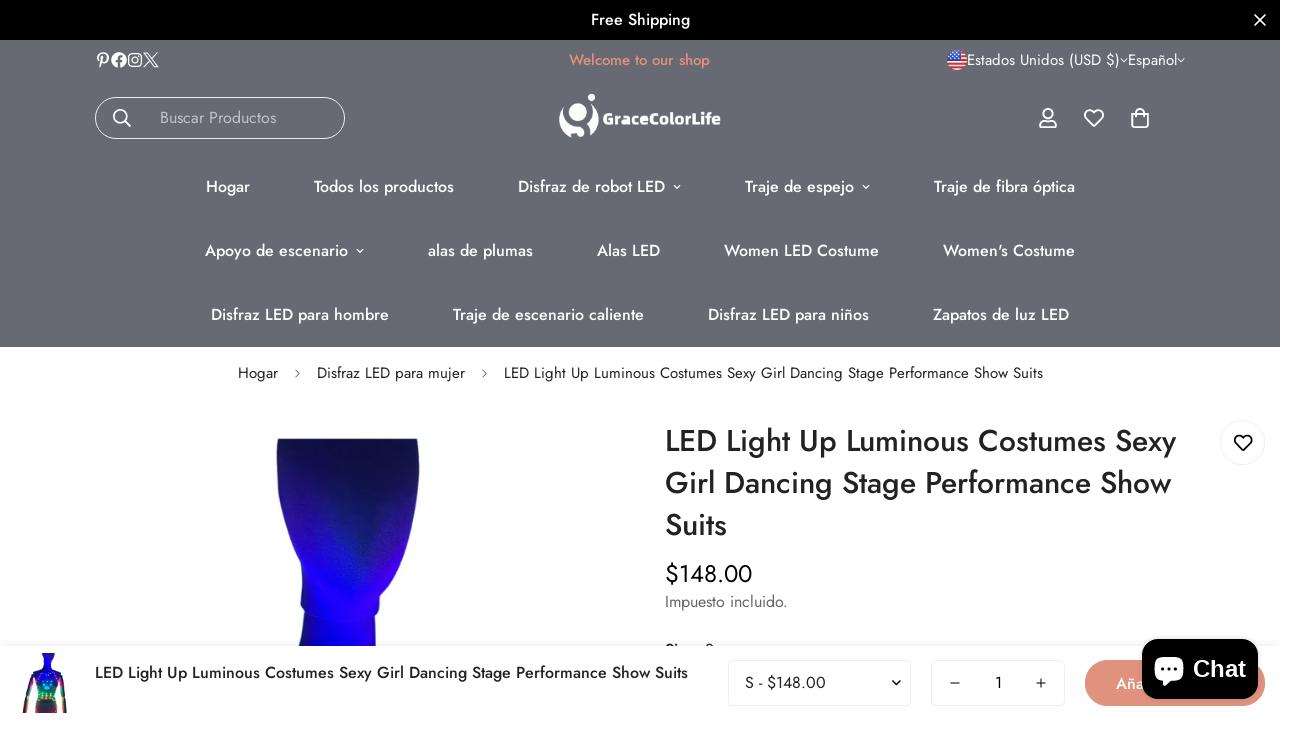

--- FILE ---
content_type: text/html; charset=utf-8
request_url: https://gracecolorlife.com/es/products/led-light-up-luminous-costumes-sexy-girl-dancing-stage-performance-show-suits
body_size: 48536
content:

<!doctype html>
<html
  class="no-js  m:overflow-hidden"
  lang="es"
  data-template="product"
  
>
  <head>
    <meta charset="utf-8">
    <meta http-equiv="X-UA-Compatible" content="IE=edge">
    <meta name="viewport" content="width=device-width, initial-scale=1, maximum-scale=1.0, user-scalable=0">
    <meta name="theme-color" content=""><link rel="canonical" href="https://gracecolorlife.com/es/products/led-light-up-luminous-costumes-sexy-girl-dancing-stage-performance-show-suits">

<link rel="preconnect" href="https://cdn.shopify.com" crossorigin>

<title class="product">LED Light Up Luminous Costumes Sexy Girl Dancing Stage Performance Sho</title><meta name="description" content="LED Light Up Luminous Costumes Sexy Girl Dancing Stage Performance Show Suits1. Materials: Full color LED. 2. Color: Full color, remote control via remote control.3. Includes: LED suits, remote control, battery box.4. Size-charts: from sizes are available for you from S size to 4XL, etc;5. Working ways: 18650 3.7V batt"><meta property="og:site_name" content="gracecolorlife">
<meta property="og:url" content="https://gracecolorlife.com/es/products/led-light-up-luminous-costumes-sexy-girl-dancing-stage-performance-show-suits">
<meta property="og:title" content="LED Light Up Luminous Costumes Sexy Girl Dancing Stage Performance Sho">
<meta property="og:type" content="product">
<meta property="og:description" content="LED Light Up Luminous Costumes Sexy Girl Dancing Stage Performance Show Suits1. Materials: Full color LED. 2. Color: Full color, remote control via remote control.3. Includes: LED suits, remote control, battery box.4. Size-charts: from sizes are available for you from S size to 4XL, etc;5. Working ways: 18650 3.7V batt"><meta property="og:image" content="http://gracecolorlife.com/cdn/shop/files/S9467782bf8f0412ca9b3eec3a5a79f8du.webp?v=1709603498">
<meta property="og:image:secure_url" content="https://gracecolorlife.com/cdn/shop/files/S9467782bf8f0412ca9b3eec3a5a79f8du.webp?v=1709603498">
<meta property="og:image:width" content="3024">
<meta property="og:image:height" content="4032"><meta property="og:price:amount" content="148.00">
<meta property="og:price:currency" content="USD"><meta name="twitter:site" content="@home"><meta name="twitter:card" content="summary_large_image">
<meta name="twitter:title" content="LED Light Up Luminous Costumes Sexy Girl Dancing Stage Performance Sho">
<meta name="twitter:description" content="LED Light Up Luminous Costumes Sexy Girl Dancing Stage Performance Show Suits1. Materials: Full color LED. 2. Color: Full color, remote control via remote control.3. Includes: LED suits, remote control, battery box.4. Size-charts: from sizes are available for you from S size to 4XL, etc;5. Working ways: 18650 3.7V batt">

<style>
  @font-face {  font-family: M-Heading-Font;  font-weight:300;  src: url(https://cdn.shopify.com/s/files/1/0561/2742/2636/files/Jost-Light.ttf?v=1618297125);  font-display: swap;}@font-face {  font-family: M-Heading-Font;  font-weight:400;  src: url(https://cdn.shopify.com/s/files/1/0561/2742/2636/files/Jost-Regular.ttf?v=1618297125);  font-display: swap;}@font-face {  font-family: M-Heading-Font;  font-weight:500;  src: url(https://cdn.shopify.com/s/files/1/0561/2742/2636/files/Jost-Medium.ttf?v=1618297125);  font-display: swap;}@font-face {  font-family: M-Heading-Font;  font-weight:600;  src: url(https://cdn.shopify.com/s/files/1/0561/2742/2636/files/Jost-SemiBold.ttf?v=1618297125);  font-display: swap;}@font-face {  font-family: M-Heading-Font;  font-weight:700;  src: url(https://cdn.shopify.com/s/files/1/0561/2742/2636/files/Jost-Bold.ttf?v=1618297125);  font-display: swap;}:root {  --font-stack-header: 'M-Heading-Font';  --font-weight-header: 500;}@font-face {  font-family: M-Body-Font;  font-weight:300;  src: url(https://cdn.shopify.com/s/files/1/0561/2742/2636/files/Jost-Light.ttf?v=1618297125);  font-display: swap;}@font-face {  font-family: M-Body-Font;  font-weight:400;  src: url(https://cdn.shopify.com/s/files/1/0561/2742/2636/files/Jost-Regular.ttf?v=1618297125);  font-display: swap;}@font-face {  font-family: M-Body-Font;  font-weight:500;  src: url(https://cdn.shopify.com/s/files/1/0561/2742/2636/files/Jost-Medium.ttf?v=1618297125);  font-display: swap;}@font-face {  font-family: M-Body-Font;  font-weight:600;  src: url(https://cdn.shopify.com/s/files/1/0561/2742/2636/files/Jost-SemiBold.ttf?v=1618297125);  font-display: swap;}@font-face {  font-family: M-Body-Font;  font-weight:700;  src: url(https://cdn.shopify.com/s/files/1/0561/2742/2636/files/Jost-Bold.ttf?v=1618297125);  font-display: swap;}:root {  --font-stack-body: 'M-Body-Font';  --font-weight-body: 400;;}
</style>
<style>
  html {
    font-size: calc(var(--font-base-size, 16) * 1px);
    -webkit-font-smoothing: antialiased;
    height: 100%;
    scroll-behavior: smooth;
  }
  body {
    margin: 0;
    font-family: var(--font-stack-body);
    font-weight: var(--font-weight-body);
    font-style: var(--font-style-body);
    color: rgb(var(--color-foreground));
    font-size: calc(var(--font-base-size, 16) * 1px);
    line-height: calc(var(--base-line-height) * 1px);
    background-color: rgb(var(--color-background));
    position: relative;
    min-height: 100%;
  }

  body,
  html {
    overflow-x: clip;
  }

  html.prevent-scroll,
  html.prevent-scroll body {
    height: auto;
    overflow: hidden !important;
  }

  html.prevent-scroll {
    padding-right: var(--m-scrollbar-width);
  }

  h1,
  h2,
  h3,
  h4,
  h5,
  h6 {
    font-family: var(--font-stack-header);
    font-weight: var(--font-weight-header);
    font-style: var(--font-style-header);
    color: rgb(var(--color-heading));
    line-height: normal;
    letter-spacing: var(--heading-letter-spacing);
  }
  h1,
  .h1 {
    font-size: calc(((var(--font-h1-mobile)) / (var(--font-base-size))) * 1rem);
    line-height: 1.278;
  }

  h2,
  .h2 {
    font-size: calc(((var(--font-h2-mobile)) / (var(--font-base-size))) * 1rem);
    line-height: 1.267;
  }

  h3,
  .h3 {
    font-size: calc(((var(--font-h3-mobile)) / (var(--font-base-size))) * 1rem);
    line-height: 1.36;
  }

  h4,
  .h4 {
    font-size: calc(((var(--font-h4-mobile)) / (var(--font-base-size))) * 1rem);
    line-height: 1.4;
  }

  h5,
  .h5 {
    font-size: calc(((var(--font-h5-mobile)) / (var(--font-base-size))) * 1rem);
    line-height: 1.5;
  }

  h6,
  .h6 {
    font-size: calc(((var(--font-h6-mobile)) / (var(--font-base-size))) * 1rem);
    line-height: 1.5;
  }

  @media only screen and (min-width: 768px) {
    .h1,
    h1 {
      font-size: calc(((var(--font-h1-tablet)) / (var(--font-base-size))) * 1rem);
      line-height: 1.238;
    }
    .h2,
    h2 {
      font-size: calc(((var(--font-h2-tablet)) / (var(--font-base-size))) * 1rem);
      line-height: 1.235;
    }
    h3,
    .h3 {
      font-size: calc(((var(--font-h3-tablet)) / (var(--font-base-size))) * 1rem);
      line-height: 1.36;
    }
    h4,
    .h4 {
      font-size: calc(((var(--font-h4-tablet)) / (var(--font-base-size))) * 1rem);
      line-height: 1.4;
    }
  }

  @media only screen and (min-width: 1280px) {
    .h1,
    h1 {
      font-size: calc(((var(--font-h1-desktop)) / (var(--font-base-size))) * 1rem);
      line-height: 1.167;
    }
    .h2,
    h2 {
      font-size: calc(((var(--font-h2-desktop)) / (var(--font-base-size))) * 1rem);
      line-height: 1.238;
    }
    h3,
    .h3 {
      font-size: calc(((var(--font-h3-desktop)) / (var(--font-base-size))) * 1rem);
      line-height: 1.278;
    }
    h4,
    .h4 {
      font-size: calc(((var(--font-h4-desktop)) / (var(--font-base-size))) * 1rem);
      line-height: 1.333;
    }
    h5,
    .h5 {
      font-size: calc(((var(--font-h5-desktop)) / (var(--font-base-size))) * 1rem);
    }
    h6,
    .h6 {
      font-size: calc(((var(--font-h6-desktop)) / (var(--font-base-size))) * 1rem);
    }
  }
  [style*='--aspect-ratio'] {
    position: relative;
    overflow: hidden;
  }
  [style*='--aspect-ratio']:before {
    display: block;
    width: 100%;
    content: '';
    height: 0px;
  }
  [style*='--aspect-ratio'] > *:first-child {
    top: 0;
    left: 0;
    right: 0;
    position: absolute !important;
    object-fit: cover;
    width: 100%;
    height: 100%;
  }
  [style*='--aspect-ratio']:before {
    padding-top: calc(100% / (0.0001 + var(--aspect-ratio, 16/9)));
  }
  @media (max-width: 767px) {
    [style*='--aspect-ratio']:before {
      padding-top: calc(100% / (0.0001 + var(--aspect-ratio-mobile, var(--aspect-ratio, 16/9))));
    }
  }
  .swiper-wrapper {
    display: flex;
  }
  .swiper-container:not(.swiper-container-initialized) .swiper-slide {
    width: calc(100% / var(--items, 1));
    flex: 0 0 auto;
  }
  @media (max-width: 1023px) {
    .swiper-container:not(.swiper-container-initialized) .swiper-slide {
      min-width: 40vw;
      flex: 0 0 auto;
    }
  }
  @media (max-width: 767px) {
    .swiper-container:not(.swiper-container-initialized) .swiper-slide {
      min-width: 66vw;
      flex: 0 0 auto;
    }
  }
</style>


    <link href="//gracecolorlife.com/cdn/shop/t/15/assets/main.css?v=83035001303841057171749524195" rel="stylesheet" type="text/css" media="all" />

    
<style data-shopify>
:root,.m-color-default {
      --color-background: 255,255,255;
      --color-background-secondary: 245,245,245;
   		
  		--gradient-background: #ffffff;
   		
   		--color-foreground: 34,34,34;
   		--color-foreground-secondary: 102,102,102;
  	--color-heading: 34,34,34;
   		--color-button: 225,146,127;
   		--color-button-text: 255,255,255;
   		--color-outline-button: 0,0,0;
  	--color-button-hover: 34, 34, 34;
  	--color-button-text-hover: 255, 255, 255;
   		--color-border: 238,238,238;
   		--color-price-sale: 232,78,78;
   		--color-price-regular: 0,0,0;
   		--color-form-field: 255,255,255;
   		--color-form-field-text: 0,0,0;
   		--color-tooltip: 34,34,34;
   		--color-tooltip-text: 255,255,255;
   	}
   
.m-color-dark {
      --color-background: 0,0,0;
      --color-background-secondary: 245,245,245;
   		
  		--gradient-background: #000000;
   		
   		--color-foreground: 255,255,255;
   		--color-foreground-secondary: 201,201,201;
  	--color-heading: 255,255,255;
   		--color-button: 255,255,255;
   		--color-button-text: 34,34,34;
   		--color-outline-button: 255,255,255;
  	--color-button-hover: 255, 255, 255;
  	--color-button-text-hover: 34, 34, 34;
   		--color-border: 75,75,75;
   		--color-price-sale: 232,78,78;
   		--color-price-regular: 255,255,255;
   		--color-form-field: 255,255,255;
   		--color-form-field-text: 34,34,34;
   		--color-tooltip: 255,255,255;
   		--color-tooltip-text: 34,34,34;
   	}
   
.m-color-footer {
      --color-background: 245,245,245;
      --color-background-secondary: 245,245,245;
   		
  		--gradient-background: #f5f5f5;
   		
   		--color-foreground: 0,0,0;
   		--color-foreground-secondary: 102,102,102;
  	--color-heading: 34,34,34;
   		--color-button: 34,34,34;
   		--color-button-text: 255,255,255;
   		--color-outline-button: 34,34,34;
  	--color-button-hover: 34, 34, 34;
  	--color-button-text-hover: 255, 255, 255;
   		--color-border: 222,222,222;
   		--color-price-sale: 232,78,78;
   		--color-price-regular: 0,0,0;
   		--color-form-field: 255,255,255;
   		--color-form-field-text: 0,0,0;
   		--color-tooltip: 34,34,34;
   		--color-tooltip-text: 255,255,255;
   	}
   
.m-color-badge-hot {
      --color-background: 154,132,200;
      --color-background-secondary: 245,245,245;
   		
  		--gradient-background: #9a84c8;
   		
   		--color-foreground: 255,255,255;
   		--color-foreground-secondary: 255,255,255;
  	--color-heading: 255,255,255;
   		--color-button: 255,255,255;
   		--color-button-text: 34,34,34;
   		--color-outline-button: 255,255,255;
  	--color-button-hover: 255, 255, 255;
  	--color-button-text-hover: 34, 34, 34;
   		--color-border: 222,222,222;
   		--color-price-sale: 255,255,255;
   		--color-price-regular: 255,255,255;
   		--color-form-field: 255,255,255;
   		--color-form-field-text: 0,0,0;
   		--color-tooltip: 255,255,255;
   		--color-tooltip-text: 34,34,34;
   	}
   
.m-color-badge-new {
      --color-background: 152,216,202;
      --color-background-secondary: 245,245,245;
   		
  		--gradient-background: #98d8ca;
   		
   		--color-foreground: 255,255,255;
   		--color-foreground-secondary: 255,255,255;
  	--color-heading: 255,255,255;
   		--color-button: 255,255,255;
   		--color-button-text: 34,34,34;
   		--color-outline-button: 255,255,255;
  	--color-button-hover: 255, 255, 255;
  	--color-button-text-hover: 34, 34, 34;
   		--color-border: 222,222,222;
   		--color-price-sale: 255,255,255;
   		--color-price-regular: 255,255,255;
   		--color-form-field: 255,255,255;
   		--color-form-field-text: 0,0,0;
   		--color-tooltip: 255,255,255;
   		--color-tooltip-text: 34,34,34;
   	}
   
.m-color-badge-sale {
      --color-background: 218,63,63;
      --color-background-secondary: 245,245,245;
   		
  		--gradient-background: #da3f3f;
   		
   		--color-foreground: 255,255,255;
   		--color-foreground-secondary: 255,255,255;
  	--color-heading: 255,255,255;
   		--color-button: 255,255,255;
   		--color-button-text: 34,34,34;
   		--color-outline-button: 255,255,255;
  	--color-button-hover: 255, 255, 255;
  	--color-button-text-hover: 34, 34, 34;
   		--color-border: 222,222,222;
   		--color-price-sale: 255,255,255;
   		--color-price-regular: 255,255,255;
   		--color-form-field: 255,255,255;
   		--color-form-field-text: 0,0,0;
   		--color-tooltip: 255,255,255;
   		--color-tooltip-text: 34,34,34;
   	}
   
.m-color-scheme-5fff254c-6aad-4c78-95ae-dbe5dcdbd09c {
      --color-background: 225,146,127;
      --color-background-secondary: 225,146,127;
   		
  		--gradient-background: #e1927f;
   		
   		--color-foreground: 255,255,255;
   		--color-foreground-secondary: 255,255,255;
  	--color-heading: 255,255,255;
   		--color-button: 255,255,255;
   		--color-button-text: 0,0,0;
   		--color-outline-button: 255,255,255;
  	--color-button-hover: 255, 255, 255;
  	--color-button-text-hover: 0, 0, 0;
   		--color-border: 255,255,255;
   		--color-price-sale: 255,255,255;
   		--color-price-regular: 255,255,255;
   		--color-form-field: 255,255,255;
   		--color-form-field-text: 0,0,0;
   		--color-tooltip: 255,255,255;
   		--color-tooltip-text: 0,0,0;
   	}
   
.m-color-scheme-78caf6e9-261c-41f3-a1ff-cd0690880a65 {
      --color-background: 247,242,242;
      --color-background-secondary: 245,245,245;
   		
  		--gradient-background: #f7f2f2;
   		
   		--color-foreground: 0,0,0;
   		--color-foreground-secondary: 102,102,102;
  	--color-heading: 0,0,0;
   		--color-button: 0,0,0;
   		--color-button-text: 255,255,255;
   		--color-outline-button: 0,0,0;
  	--color-button-hover: 34, 34, 34;
  	--color-button-text-hover: 255, 255, 255;
   		--color-border: 238,238,238;
   		--color-price-sale: 225,146,127;
   		--color-price-regular: 225,146,127;
   		--color-form-field: 242,242,242;
   		--color-form-field-text: 0,0,0;
   		--color-tooltip: 34,34,34;
   		--color-tooltip-text: 255,255,255;
   	}
   
.m-color-scheme-1a4ce738-10ba-4f6a-8027-947402453f7c {
      --color-background: 234,241,240;
      --color-background-secondary: 245,245,245;
   		
  		--gradient-background: #eaf1f0;
   		
   		--color-foreground: 0,0,0;
   		--color-foreground-secondary: 102,102,102;
  	--color-heading: 0,0,0;
   		--color-button: 0,0,0;
   		--color-button-text: 255,255,255;
   		--color-outline-button: 0,0,0;
  	--color-button-hover: 34, 34, 34;
  	--color-button-text-hover: 255, 255, 255;
   		--color-border: 238,238,238;
   		--color-price-sale: 225,146,127;
   		--color-price-regular: 0,0,0;
   		--color-form-field: 242,242,242;
   		--color-form-field-text: 0,0,0;
   		--color-tooltip: 34,34,34;
   		--color-tooltip-text: 255,255,255;
   	}
   
.m-color-scheme-e2fdad7a-acef-4b3b-b554-103595ef4803 {
      --color-background: 103,105,115;
      --color-background-secondary: 245,245,245;
   		
  		--gradient-background: #676973;
   		
   		--color-foreground: 255,255,255;
   		--color-foreground-secondary: 255,255,255;
  	--color-heading: 255,255,255;
   		--color-button: 255,255,255;
   		--color-button-text: 255,255,255;
   		--color-outline-button: 255,255,255;
  	--color-button-hover: 34, 34, 34;
  	--color-button-text-hover: 255, 255, 255;
   		--color-border: 238,238,238;
   		--color-price-sale: 232,78,78;
   		--color-price-regular: 255,255,255;
   		--color-form-field: 255,255,255;
   		--color-form-field-text: 0,0,0;
   		--color-tooltip: 34,34,34;
   		--color-tooltip-text: 255,255,255;
   	}
   
   .m-color-default, .m-color-dark, .m-color-footer, .m-color-badge-hot, .m-color-badge-new, .m-color-badge-sale, .m-color-scheme-5fff254c-6aad-4c78-95ae-dbe5dcdbd09c, .m-color-scheme-78caf6e9-261c-41f3-a1ff-cd0690880a65, .m-color-scheme-1a4ce738-10ba-4f6a-8027-947402453f7c, .m-color-scheme-e2fdad7a-acef-4b3b-b554-103595ef4803 {
   	color: rgb(var(--color-foreground));
   	background-color: rgb(var(--color-background));
   }:root {      /* ANIMATIONS */   	--m-duration-short: .1s;      --m-duration-default: .25s;      --m-duration-long: .5s;      --m-duration-image: .65s;      --m-duration-animate: 1s;      --m-animation-duration: 600ms;      --m-animation-fade-in-up: m-fade-in-up var(--m-animation-duration) cubic-bezier(0, 0, 0.3, 1) forwards;      --m-animation-fade-in-left: m-fade-in-left var(--m-animation-duration) cubic-bezier(0, 0, 0.3, 1) forwards;      --m-animation-fade-in-right: m-fade-in-right var(--m-animation-duration) cubic-bezier(0, 0, 0.3, 1) forwards;      --m-animation-fade-in-left-rtl: m-fade-in-left-rtl var(--m-animation-duration) cubic-bezier(0, 0, 0.3, 1) forwards;      --m-animation-fade-in-right-rtl: m-fade-in-right-rtl var(--m-animation-duration) cubic-bezier(0, 0, 0.3, 1) forwards;      --m-animation-fade-in: m-fade-in calc(var(--m-animation-duration) * 2) cubic-bezier(0, 0, 0.3, 1);      --m-animation-zoom-fade: m-zoom-fade var(--m-animation-duration) ease forwards;   	/* BODY */   	--base-line-height: 28;  /* INPUTS */  --inputs-border-width: 1px;   	--inputs-radius: 5px;   	/* BUTTON */   	--btn-letter-spacing: 0px;   	--btn-border-radius: 22px;   	--btn-border-width: 1px;   	--btn-line-height: 23px;   	   	/* COUNT BUBBLE */   	--color-cart-wishlist-count: #ffffff;   	--bg-cart-wishlist-count: #e1927f;   	/* OVERLAY */   	--color-image-overlay: #000000;   	--opacity-image-overlay: 0.2;   	/* Notification */   	--color-success: 58,135,53;   	--color-warning: 210,134,26;     --color-error: 218, 63, 63;     --color-error-bg: #fbeaea;     --color-warning-bg: #faecd7;     --color-success-bg: #d1eccf;   	/* CUSTOM COLOR */   	--text-black: 0,0,0;   	--text-white: 255,255,255;   	--bg-black: 0,0,0;   	--bg-white: 255,255,255;   	--rounded-full: 9999px;   	--bg-card-placeholder: rgba(243,243,243,1);   	--arrow-select-box: url(//gracecolorlife.com/cdn/shop/t/15/assets/ar-down.svg?v=92728264558441377851749524196);   	/* FONT SIZES */   	--font-base-size: 16;   	--font-btn-size: 16px;   	--font-btn-weight: 500;   	--font-h1-desktop: 60;   	--font-h1-tablet: 42;   	--font-h1-mobile: 36;   	--font-h2-desktop: 42;   	--font-h2-tablet: 33;   	--font-h2-mobile: 29;   	--font-h3-desktop: 34;   	--font-h3-tablet: 27;   	--font-h3-mobile: 23;   	--font-h4-desktop: 24;   	--font-h4-tablet: 19;   	--font-h4-mobile: 19;   	--font-h5-desktop: 18;   	--font-h5-mobile: 16;   	--font-h6-desktop: 16;   	--font-h6-mobile: 16;   	--heading-letter-spacing: 0px;  --arrow-down-url: url(//gracecolorlife.com/cdn/shop/t/15/assets/arrow-down.svg?v=157552497485556416461749524194);  --arrow-down-white-url: url(//gracecolorlife.com/cdn/shop/t/15/assets/arrow-down-white.svg?v=70535736727834135531749524196);  --product-title-line-clamp: unset;   	--spacing-sections-desktop: 0px;      --spacing-sections-laptop: 0px;      --spacing-sections-tablet: 0px;      --spacing-sections-mobile: 0px;   	/* LAYOUT */   	--container-width: 1280px;  --fluid-container-width: 1620px;  --fluid-container-offset: 95px;   }
</style><link rel="stylesheet" href="//gracecolorlife.com/cdn/shop/t/15/assets/search.css?v=104001498375601984331749524195" media="print" onload="this.media='all'">
<link rel="stylesheet" href="//gracecolorlife.com/cdn/shop/t/15/assets/cart.css?v=87792237976305593871749524195" media="print" onload="this.media='all'">

<noscript><link href="//gracecolorlife.com/cdn/shop/t/15/assets/search.css?v=104001498375601984331749524195" rel="stylesheet" type="text/css" media="all" /></noscript>
<noscript><link href="//gracecolorlife.com/cdn/shop/t/15/assets/cart.css?v=87792237976305593871749524195" rel="stylesheet" type="text/css" media="all" /></noscript><link href="//gracecolorlife.com/cdn/shop/t/15/assets/vendor.css?v=78734522753772538311749524194" rel="stylesheet" type="text/css" media="all" /><link rel="stylesheet" href="//gracecolorlife.com/cdn/shop/t/15/assets/custom-style.css?v=68377333970908838601749524195" media="print" onload="this.media='all'">
<link rel="stylesheet" href="//gracecolorlife.com/cdn/shop/t/15/assets/custom.css?v=105997007003712207781749524225" media="print" onload="this.media='all'">
<noscript><link href="//gracecolorlife.com/cdn/shop/t/15/assets/custom-style.css?v=68377333970908838601749524195" rel="stylesheet" type="text/css" media="all" /></noscript>
<noscript><link href="//gracecolorlife.com/cdn/shop/t/15/assets/custom.css?v=105997007003712207781749524225" rel="stylesheet" type="text/css" media="all" /></noscript><style data-shopify>:root {  --input-rounded: 22px;}body .m-header__search {  border-radius: 22px;}.m-section__heading {  position: relative;}.m-section__heading span {  padding: 0 30px;  background: #fff;  position: relative;  z-index: 1;}.m-section__heading::after {  position: absolute;  content: "";  left: 0;  top: 50%;  height: 1px;  width: 100%;  border-top: 1px dashed #c7c7c7;  transform: translateY(-50%);}.m-footer { border-top: 1px solid var(--color-border); }@media (min-width: 1024px) {  .m-footer .m-footer--block-newsletter .m-footer--block-title {    font-size: 30px;    font-weight: 600;    line-height: 43px;  }}@media (min-width: 1280px) {  .m-footer .m-footer--block-newsletter {    padding-right: 70px;  }}
</style>


<script src="//gracecolorlife.com/cdn/shop/t/15/assets/product-list.js?v=133975944838759569291749524195" defer="defer"></script>


    <script src="//gracecolorlife.com/cdn/shop/t/15/assets/vendor.js?v=133022367058576048311749524195" defer="defer"></script>
    <script src="//gracecolorlife.com/cdn/shop/t/15/assets/theme-global.js?v=40185104835058884241749524196" defer="defer"></script><script src="//gracecolorlife.com/cdn/shop/t/15/assets/animations.js?v=155369821993258477171749524195" defer="defer"></script><script>window.performance && window.performance.mark && window.performance.mark('shopify.content_for_header.start');</script><meta id="shopify-digital-wallet" name="shopify-digital-wallet" content="/29325819983/digital_wallets/dialog">
<meta name="shopify-checkout-api-token" content="e2e86ad0a7fa3407103c73b549005a50">
<meta id="in-context-paypal-metadata" data-shop-id="29325819983" data-venmo-supported="false" data-environment="production" data-locale="es_ES" data-paypal-v4="true" data-currency="USD">
<link rel="alternate" hreflang="x-default" href="https://gracecolorlife.com/products/led-light-up-luminous-costumes-sexy-girl-dancing-stage-performance-show-suits">
<link rel="alternate" hreflang="en" href="https://gracecolorlife.com/products/led-light-up-luminous-costumes-sexy-girl-dancing-stage-performance-show-suits">
<link rel="alternate" hreflang="ja" href="https://gracecolorlife.com/ja/products/led-light-up-luminous-costumes-sexy-girl-dancing-stage-performance-show-suits">
<link rel="alternate" hreflang="es" href="https://gracecolorlife.com/es/products/led-light-up-luminous-costumes-sexy-girl-dancing-stage-performance-show-suits">
<link rel="alternate" type="application/json+oembed" href="https://gracecolorlife.com/es/products/led-light-up-luminous-costumes-sexy-girl-dancing-stage-performance-show-suits.oembed">
<script async="async" src="/checkouts/internal/preloads.js?locale=es-US"></script>
<script id="shopify-features" type="application/json">{"accessToken":"e2e86ad0a7fa3407103c73b549005a50","betas":["rich-media-storefront-analytics"],"domain":"gracecolorlife.com","predictiveSearch":true,"shopId":29325819983,"locale":"es"}</script>
<script>var Shopify = Shopify || {};
Shopify.shop = "gracecolorlife.myshopify.com";
Shopify.locale = "es";
Shopify.currency = {"active":"USD","rate":"1.0"};
Shopify.country = "US";
Shopify.theme = {"name":"minimog-5-3-0","id":135718469711,"schema_name":"Minimog - OS 2.0","schema_version":"5.3.0","theme_store_id":null,"role":"main"};
Shopify.theme.handle = "null";
Shopify.theme.style = {"id":null,"handle":null};
Shopify.cdnHost = "gracecolorlife.com/cdn";
Shopify.routes = Shopify.routes || {};
Shopify.routes.root = "/es/";</script>
<script type="module">!function(o){(o.Shopify=o.Shopify||{}).modules=!0}(window);</script>
<script>!function(o){function n(){var o=[];function n(){o.push(Array.prototype.slice.apply(arguments))}return n.q=o,n}var t=o.Shopify=o.Shopify||{};t.loadFeatures=n(),t.autoloadFeatures=n()}(window);</script>
<script id="shop-js-analytics" type="application/json">{"pageType":"product"}</script>
<script defer="defer" async type="module" src="//gracecolorlife.com/cdn/shopifycloud/shop-js/modules/v2/client.init-shop-cart-sync_CvZOh8Af.es.esm.js"></script>
<script defer="defer" async type="module" src="//gracecolorlife.com/cdn/shopifycloud/shop-js/modules/v2/chunk.common_3Rxs6Qxh.esm.js"></script>
<script type="module">
  await import("//gracecolorlife.com/cdn/shopifycloud/shop-js/modules/v2/client.init-shop-cart-sync_CvZOh8Af.es.esm.js");
await import("//gracecolorlife.com/cdn/shopifycloud/shop-js/modules/v2/chunk.common_3Rxs6Qxh.esm.js");

  window.Shopify.SignInWithShop?.initShopCartSync?.({"fedCMEnabled":true,"windoidEnabled":true});

</script>
<script>(function() {
  var isLoaded = false;
  function asyncLoad() {
    if (isLoaded) return;
    isLoaded = true;
    var urls = ["https:\/\/gracecolorlife.com\/apps\/giraffly-pagespeed\/page-speed-boost-327749da41deb32beee85711a570f598d8a743be.js?shop=gracecolorlife.myshopify.com"];
    for (var i = 0; i < urls.length; i++) {
      var s = document.createElement('script');
      s.type = 'text/javascript';
      s.async = true;
      s.src = urls[i];
      var x = document.getElementsByTagName('script')[0];
      x.parentNode.insertBefore(s, x);
    }
  };
  if(window.attachEvent) {
    window.attachEvent('onload', asyncLoad);
  } else {
    window.addEventListener('load', asyncLoad, false);
  }
})();</script>
<script id="__st">var __st={"a":29325819983,"offset":28800,"reqid":"2c8bc4c4-64a9-4282-a181-7c6fa585871c-1768602190","pageurl":"gracecolorlife.com\/es\/products\/led-light-up-luminous-costumes-sexy-girl-dancing-stage-performance-show-suits","u":"8b3b79f8bfde","p":"product","rtyp":"product","rid":7266604679247};</script>
<script>window.ShopifyPaypalV4VisibilityTracking = true;</script>
<script id="captcha-bootstrap">!function(){'use strict';const t='contact',e='account',n='new_comment',o=[[t,t],['blogs',n],['comments',n],[t,'customer']],c=[[e,'customer_login'],[e,'guest_login'],[e,'recover_customer_password'],[e,'create_customer']],r=t=>t.map((([t,e])=>`form[action*='/${t}']:not([data-nocaptcha='true']) input[name='form_type'][value='${e}']`)).join(','),a=t=>()=>t?[...document.querySelectorAll(t)].map((t=>t.form)):[];function s(){const t=[...o],e=r(t);return a(e)}const i='password',u='form_key',d=['recaptcha-v3-token','g-recaptcha-response','h-captcha-response',i],f=()=>{try{return window.sessionStorage}catch{return}},m='__shopify_v',_=t=>t.elements[u];function p(t,e,n=!1){try{const o=window.sessionStorage,c=JSON.parse(o.getItem(e)),{data:r}=function(t){const{data:e,action:n}=t;return t[m]||n?{data:e,action:n}:{data:t,action:n}}(c);for(const[e,n]of Object.entries(r))t.elements[e]&&(t.elements[e].value=n);n&&o.removeItem(e)}catch(o){console.error('form repopulation failed',{error:o})}}const l='form_type',E='cptcha';function T(t){t.dataset[E]=!0}const w=window,h=w.document,L='Shopify',v='ce_forms',y='captcha';let A=!1;((t,e)=>{const n=(g='f06e6c50-85a8-45c8-87d0-21a2b65856fe',I='https://cdn.shopify.com/shopifycloud/storefront-forms-hcaptcha/ce_storefront_forms_captcha_hcaptcha.v1.5.2.iife.js',D={infoText:'Protegido por hCaptcha',privacyText:'Privacidad',termsText:'Términos'},(t,e,n)=>{const o=w[L][v],c=o.bindForm;if(c)return c(t,g,e,D).then(n);var r;o.q.push([[t,g,e,D],n]),r=I,A||(h.body.append(Object.assign(h.createElement('script'),{id:'captcha-provider',async:!0,src:r})),A=!0)});var g,I,D;w[L]=w[L]||{},w[L][v]=w[L][v]||{},w[L][v].q=[],w[L][y]=w[L][y]||{},w[L][y].protect=function(t,e){n(t,void 0,e),T(t)},Object.freeze(w[L][y]),function(t,e,n,w,h,L){const[v,y,A,g]=function(t,e,n){const i=e?o:[],u=t?c:[],d=[...i,...u],f=r(d),m=r(i),_=r(d.filter((([t,e])=>n.includes(e))));return[a(f),a(m),a(_),s()]}(w,h,L),I=t=>{const e=t.target;return e instanceof HTMLFormElement?e:e&&e.form},D=t=>v().includes(t);t.addEventListener('submit',(t=>{const e=I(t);if(!e)return;const n=D(e)&&!e.dataset.hcaptchaBound&&!e.dataset.recaptchaBound,o=_(e),c=g().includes(e)&&(!o||!o.value);(n||c)&&t.preventDefault(),c&&!n&&(function(t){try{if(!f())return;!function(t){const e=f();if(!e)return;const n=_(t);if(!n)return;const o=n.value;o&&e.removeItem(o)}(t);const e=Array.from(Array(32),(()=>Math.random().toString(36)[2])).join('');!function(t,e){_(t)||t.append(Object.assign(document.createElement('input'),{type:'hidden',name:u})),t.elements[u].value=e}(t,e),function(t,e){const n=f();if(!n)return;const o=[...t.querySelectorAll(`input[type='${i}']`)].map((({name:t})=>t)),c=[...d,...o],r={};for(const[a,s]of new FormData(t).entries())c.includes(a)||(r[a]=s);n.setItem(e,JSON.stringify({[m]:1,action:t.action,data:r}))}(t,e)}catch(e){console.error('failed to persist form',e)}}(e),e.submit())}));const S=(t,e)=>{t&&!t.dataset[E]&&(n(t,e.some((e=>e===t))),T(t))};for(const o of['focusin','change'])t.addEventListener(o,(t=>{const e=I(t);D(e)&&S(e,y())}));const B=e.get('form_key'),M=e.get(l),P=B&&M;t.addEventListener('DOMContentLoaded',(()=>{const t=y();if(P)for(const e of t)e.elements[l].value===M&&p(e,B);[...new Set([...A(),...v().filter((t=>'true'===t.dataset.shopifyCaptcha))])].forEach((e=>S(e,t)))}))}(h,new URLSearchParams(w.location.search),n,t,e,['guest_login'])})(!0,!0)}();</script>
<script integrity="sha256-4kQ18oKyAcykRKYeNunJcIwy7WH5gtpwJnB7kiuLZ1E=" data-source-attribution="shopify.loadfeatures" defer="defer" src="//gracecolorlife.com/cdn/shopifycloud/storefront/assets/storefront/load_feature-a0a9edcb.js" crossorigin="anonymous"></script>
<script data-source-attribution="shopify.dynamic_checkout.dynamic.init">var Shopify=Shopify||{};Shopify.PaymentButton=Shopify.PaymentButton||{isStorefrontPortableWallets:!0,init:function(){window.Shopify.PaymentButton.init=function(){};var t=document.createElement("script");t.src="https://gracecolorlife.com/cdn/shopifycloud/portable-wallets/latest/portable-wallets.es.js",t.type="module",document.head.appendChild(t)}};
</script>
<script data-source-attribution="shopify.dynamic_checkout.buyer_consent">
  function portableWalletsHideBuyerConsent(e){var t=document.getElementById("shopify-buyer-consent"),n=document.getElementById("shopify-subscription-policy-button");t&&n&&(t.classList.add("hidden"),t.setAttribute("aria-hidden","true"),n.removeEventListener("click",e))}function portableWalletsShowBuyerConsent(e){var t=document.getElementById("shopify-buyer-consent"),n=document.getElementById("shopify-subscription-policy-button");t&&n&&(t.classList.remove("hidden"),t.removeAttribute("aria-hidden"),n.addEventListener("click",e))}window.Shopify?.PaymentButton&&(window.Shopify.PaymentButton.hideBuyerConsent=portableWalletsHideBuyerConsent,window.Shopify.PaymentButton.showBuyerConsent=portableWalletsShowBuyerConsent);
</script>
<script>
  function portableWalletsCleanup(e){e&&e.src&&console.error("Failed to load portable wallets script "+e.src);var t=document.querySelectorAll("shopify-accelerated-checkout .shopify-payment-button__skeleton, shopify-accelerated-checkout-cart .wallet-cart-button__skeleton"),e=document.getElementById("shopify-buyer-consent");for(let e=0;e<t.length;e++)t[e].remove();e&&e.remove()}function portableWalletsNotLoadedAsModule(e){e instanceof ErrorEvent&&"string"==typeof e.message&&e.message.includes("import.meta")&&"string"==typeof e.filename&&e.filename.includes("portable-wallets")&&(window.removeEventListener("error",portableWalletsNotLoadedAsModule),window.Shopify.PaymentButton.failedToLoad=e,"loading"===document.readyState?document.addEventListener("DOMContentLoaded",window.Shopify.PaymentButton.init):window.Shopify.PaymentButton.init())}window.addEventListener("error",portableWalletsNotLoadedAsModule);
</script>

<script type="module" src="https://gracecolorlife.com/cdn/shopifycloud/portable-wallets/latest/portable-wallets.es.js" onError="portableWalletsCleanup(this)" crossorigin="anonymous"></script>
<script nomodule>
  document.addEventListener("DOMContentLoaded", portableWalletsCleanup);
</script>

<link id="shopify-accelerated-checkout-styles" rel="stylesheet" media="screen" href="https://gracecolorlife.com/cdn/shopifycloud/portable-wallets/latest/accelerated-checkout-backwards-compat.css" crossorigin="anonymous">
<style id="shopify-accelerated-checkout-cart">
        #shopify-buyer-consent {
  margin-top: 1em;
  display: inline-block;
  width: 100%;
}

#shopify-buyer-consent.hidden {
  display: none;
}

#shopify-subscription-policy-button {
  background: none;
  border: none;
  padding: 0;
  text-decoration: underline;
  font-size: inherit;
  cursor: pointer;
}

#shopify-subscription-policy-button::before {
  box-shadow: none;
}

      </style>

<script>window.performance && window.performance.mark && window.performance.mark('shopify.content_for_header.end');</script>

    <script>
      document.documentElement.className = document.documentElement.className.replace('no-js', 'js');
      if (Shopify.designMode) {
        document.documentElement.classList.add('shopify-design-mode');
      }
    </script>
    <script>window.MinimogTheme = {};window.MinimogLibs = {};window.MinimogStrings = {  addToCart: "Añadir a la cesta",  soldOut: "Agotado",  unavailable: "Indisponible",  inStock: "En stock",  lowStock: 'Stock bajo',  inventoryQuantityHtml: '{{ quantity }} artículos',  inventoryLowQuantityHtml: 'Only <span class="m-product-inventory__quantity">{{ quantity }}</span> left',  checkout: "Verificar",  viewCart: "Ver carrito",  cartRemove: "Eliminar",  zipcodeValidate: "El código postal no puede estar en blanco",  noShippingRate: "No hay tarifas de envío para su dirección.",  shippingRatesResult: "Encontramos {{count}} tarifas de envío para su dirección",  recommendTitle: "Recomendación para ti",  shipping: "Envío",  add: "Agregar",  itemAdded: "Producto agregado al carrito exitosamente",  requiredField: "¡Por favor complete todos los campos obligatorios (*) antes de Agregar al carrito!",  hours: "horas",  mins: "minutos",  outOfStock: "Agotado",  sold: "Vendido",  available: "Disponible",  preorder: "Hacer un pedido",  sold_out_items_message: "El producto ya está agotado.",  unitPrice: "Precio unitario",  unitPriceSeparator: "por",  cartError: "Se produjo un error al actualizar su carrito. Inténtalo de nuevo.",  quantityError: "No hay suficientes artículos disponibles. Solo queda {{ quantity }}.' }}",  selectVariant: "Seleccione una variante antes de agregar el producto a su carrito.",  valideDateTimeDelivery: "Por favor elija la hora actual o futura."};window.MinimogThemeStyles = {  product: "https://gracecolorlife.com/cdn/shop/t/15/assets/product.css?v=25212838471963727991749524195",  productInventory: "https://gracecolorlife.com/cdn/shop/t/15/assets/component-product-inventory.css?v=111082497872923960041749524196"};window.MinimogThemeScripts = {  productModel: "https://gracecolorlife.com/cdn/shop/t/15/assets/product-model.js?v=74883181231862109891749524195",  productMedia: "https://gracecolorlife.com/cdn/shop/t/15/assets/product-media.js?v=173660877729249554031749524194",  variantsPicker: "https://gracecolorlife.com/cdn/shop/t/15/assets/variant-picker.js?v=57634692338614062141749524195",  instagram: "https://gracecolorlife.com/cdn/shop/t/15/assets/instagram.js?v=10017939140122895511749524196",  parallax: "https://gracecolorlife.com/cdn/shop/t/15/assets/simple-parallax.js?2279",  productInventory: "https://gracecolorlife.com/cdn/shop/t/15/assets/product-inventory.js?v=56130558051591069411749524195"};window.MinimogSettings = {  design_mode: false,  requestPath: "\/es\/products\/led-light-up-luminous-costumes-sexy-girl-dancing-stage-performance-show-suits",  template: "product",  templateName: "product",productHandle: "led-light-up-luminous-costumes-sexy-girl-dancing-stage-performance-show-suits",    productId: 7266604679247,currency_code: "USD",  money_format: "${{amount}}",  base_url: window.location.origin + Shopify.routes.root,  money_with_currency_format: "${{amount}} USD","filter_color3.png":"\/\/gracecolorlife.com\/cdn\/shop\/t\/15\/assets\/filter_color3.png?2279","filter_color3":"floral",theme: {    id: 135718469711,    name: "minimog-5-3-0",    role: "main",    version: "5.3.0",    online_store_version: "2.0",    preview_url: "https://gracecolorlife.com?preview_theme_id=135718469711",  },  shop_domain: "https:\/\/gracecolorlife.com",  shop_locale: {    published: [{"shop_locale":{"locale":"en","enabled":true,"primary":true,"published":true}},{"shop_locale":{"locale":"ja","enabled":true,"primary":false,"published":true}},{"shop_locale":{"locale":"es","enabled":true,"primary":false,"published":true}}],    current: "es",    primary: "en",  },  routes: {    root: "\/es",    cart: "\/es\/cart",    product_recommendations_url: "\/es\/recommendations\/products",    cart_add_url: '/es/cart/add',    cart_change_url: '/es/cart/change',    cart_update_url: '/es/cart/update',    predictive_search_url: '/es/search/suggest',    search_url: '/es/search'  },  hide_unavailable_product_options: true,  pcard_image_ratio: "1\/1",  cookie_consent_allow: "Allow cookies",  cookie_consent_message: "This website uses cookies to ensure you get the best experience on our website.",  cookie_consent_placement: "bottom",  cookie_consent_learnmore_link: "https:\/\/www.cookiesandyou.com\/",  cookie_consent_learnmore: "Learn more",  cookie_consent_theme: "black",  cookie_consent_decline: "Decline",  show_cookie_consent: false,  product_colors: "red: #FF6961,\nyellow: #FDDA76,\nblack: #000000,\nblack band: #000000,\nblue: #8DB4D2,\ngreen: #C1E1C1,\npurple: #B19CD9,\nsilver: #EEEEEF,\nwhite: #FFFFFF,\nbrown: #836953,\nlight brown: #B5651D,\ndark turquoise: #23cddc,\norange: #FFB347,\ntan: #E9D1BF,\nviolet: #B490B0,\npink: #FFD1DC,\ngrey: #E0E0E0,\nsky: #96BDC6,\npale leaf: #CCD4BF,\nlight blue: #b1c5d4,\ndark grey: #aca69f,\nbeige: #FFFFE0,\nbeige band: #EED9C4,\ndark blue: #063e66,\ncream: #FFFFCC,\nlight pink: #FBCFCD,\nmint: #bedce3,\ndark gray: #3A3B3C,\nrosy brown: #c4a287,\nlight grey:#D3D3D3,\ncopper: #B87333,\nrose gold: #ECC5C0,\nnight blue: #151B54,\ncoral: #FF7F50,\nlight purple: #C6AEC7",  use_ajax_atc: true,  discount_code_enable: false,  enable_cart_drawer: true,  pcard_show_lowest_prices: false,  date_now: "2026\/01\/17  6:23:00+0800 (CST)",  foxKitBaseUrl: "foxkit.app"};function __setSwatchesOptions() {
    try {
      MinimogSettings._colorSwatches = []
      MinimogSettings._imageSwatches = []

      MinimogSettings.product_colors
        .split(',').filter(Boolean)
        .forEach(colorSwatch => {
          const [key, value] = colorSwatch.split(':')
          MinimogSettings._colorSwatches.push({
            key: key.trim().toLowerCase(),
            value: value && value.trim() || ''
          })
        })

      Object.keys(MinimogSettings).forEach(key => {
        if (key.includes('filter_color') && !key.includes('.png')) {
          if (MinimogSettings[`${key}.png`]) {
            MinimogSettings._imageSwatches.push({
              key: MinimogSettings[key].toLowerCase(),
              value: MinimogSettings[`${key}.png`]
            })
          }
        }
      })
    } catch (e) {
      console.error('Failed to convert color/image swatch structure!', e)
    }
  }

  __setSwatchesOptions();
</script>

    
  <script src="https://cdn.shopify.com/extensions/7bc9bb47-adfa-4267-963e-cadee5096caf/inbox-1252/assets/inbox-chat-loader.js" type="text/javascript" defer="defer"></script>
<link href="https://monorail-edge.shopifysvc.com" rel="dns-prefetch">
<script>(function(){if ("sendBeacon" in navigator && "performance" in window) {try {var session_token_from_headers = performance.getEntriesByType('navigation')[0].serverTiming.find(x => x.name == '_s').description;} catch {var session_token_from_headers = undefined;}var session_cookie_matches = document.cookie.match(/_shopify_s=([^;]*)/);var session_token_from_cookie = session_cookie_matches && session_cookie_matches.length === 2 ? session_cookie_matches[1] : "";var session_token = session_token_from_headers || session_token_from_cookie || "";function handle_abandonment_event(e) {var entries = performance.getEntries().filter(function(entry) {return /monorail-edge.shopifysvc.com/.test(entry.name);});if (!window.abandonment_tracked && entries.length === 0) {window.abandonment_tracked = true;var currentMs = Date.now();var navigation_start = performance.timing.navigationStart;var payload = {shop_id: 29325819983,url: window.location.href,navigation_start,duration: currentMs - navigation_start,session_token,page_type: "product"};window.navigator.sendBeacon("https://monorail-edge.shopifysvc.com/v1/produce", JSON.stringify({schema_id: "online_store_buyer_site_abandonment/1.1",payload: payload,metadata: {event_created_at_ms: currentMs,event_sent_at_ms: currentMs}}));}}window.addEventListener('pagehide', handle_abandonment_event);}}());</script>
<script id="web-pixels-manager-setup">(function e(e,d,r,n,o){if(void 0===o&&(o={}),!Boolean(null===(a=null===(i=window.Shopify)||void 0===i?void 0:i.analytics)||void 0===a?void 0:a.replayQueue)){var i,a;window.Shopify=window.Shopify||{};var t=window.Shopify;t.analytics=t.analytics||{};var s=t.analytics;s.replayQueue=[],s.publish=function(e,d,r){return s.replayQueue.push([e,d,r]),!0};try{self.performance.mark("wpm:start")}catch(e){}var l=function(){var e={modern:/Edge?\/(1{2}[4-9]|1[2-9]\d|[2-9]\d{2}|\d{4,})\.\d+(\.\d+|)|Firefox\/(1{2}[4-9]|1[2-9]\d|[2-9]\d{2}|\d{4,})\.\d+(\.\d+|)|Chrom(ium|e)\/(9{2}|\d{3,})\.\d+(\.\d+|)|(Maci|X1{2}).+ Version\/(15\.\d+|(1[6-9]|[2-9]\d|\d{3,})\.\d+)([,.]\d+|)( \(\w+\)|)( Mobile\/\w+|) Safari\/|Chrome.+OPR\/(9{2}|\d{3,})\.\d+\.\d+|(CPU[ +]OS|iPhone[ +]OS|CPU[ +]iPhone|CPU IPhone OS|CPU iPad OS)[ +]+(15[._]\d+|(1[6-9]|[2-9]\d|\d{3,})[._]\d+)([._]\d+|)|Android:?[ /-](13[3-9]|1[4-9]\d|[2-9]\d{2}|\d{4,})(\.\d+|)(\.\d+|)|Android.+Firefox\/(13[5-9]|1[4-9]\d|[2-9]\d{2}|\d{4,})\.\d+(\.\d+|)|Android.+Chrom(ium|e)\/(13[3-9]|1[4-9]\d|[2-9]\d{2}|\d{4,})\.\d+(\.\d+|)|SamsungBrowser\/([2-9]\d|\d{3,})\.\d+/,legacy:/Edge?\/(1[6-9]|[2-9]\d|\d{3,})\.\d+(\.\d+|)|Firefox\/(5[4-9]|[6-9]\d|\d{3,})\.\d+(\.\d+|)|Chrom(ium|e)\/(5[1-9]|[6-9]\d|\d{3,})\.\d+(\.\d+|)([\d.]+$|.*Safari\/(?![\d.]+ Edge\/[\d.]+$))|(Maci|X1{2}).+ Version\/(10\.\d+|(1[1-9]|[2-9]\d|\d{3,})\.\d+)([,.]\d+|)( \(\w+\)|)( Mobile\/\w+|) Safari\/|Chrome.+OPR\/(3[89]|[4-9]\d|\d{3,})\.\d+\.\d+|(CPU[ +]OS|iPhone[ +]OS|CPU[ +]iPhone|CPU IPhone OS|CPU iPad OS)[ +]+(10[._]\d+|(1[1-9]|[2-9]\d|\d{3,})[._]\d+)([._]\d+|)|Android:?[ /-](13[3-9]|1[4-9]\d|[2-9]\d{2}|\d{4,})(\.\d+|)(\.\d+|)|Mobile Safari.+OPR\/([89]\d|\d{3,})\.\d+\.\d+|Android.+Firefox\/(13[5-9]|1[4-9]\d|[2-9]\d{2}|\d{4,})\.\d+(\.\d+|)|Android.+Chrom(ium|e)\/(13[3-9]|1[4-9]\d|[2-9]\d{2}|\d{4,})\.\d+(\.\d+|)|Android.+(UC? ?Browser|UCWEB|U3)[ /]?(15\.([5-9]|\d{2,})|(1[6-9]|[2-9]\d|\d{3,})\.\d+)\.\d+|SamsungBrowser\/(5\.\d+|([6-9]|\d{2,})\.\d+)|Android.+MQ{2}Browser\/(14(\.(9|\d{2,})|)|(1[5-9]|[2-9]\d|\d{3,})(\.\d+|))(\.\d+|)|K[Aa][Ii]OS\/(3\.\d+|([4-9]|\d{2,})\.\d+)(\.\d+|)/},d=e.modern,r=e.legacy,n=navigator.userAgent;return n.match(d)?"modern":n.match(r)?"legacy":"unknown"}(),u="modern"===l?"modern":"legacy",c=(null!=n?n:{modern:"",legacy:""})[u],f=function(e){return[e.baseUrl,"/wpm","/b",e.hashVersion,"modern"===e.buildTarget?"m":"l",".js"].join("")}({baseUrl:d,hashVersion:r,buildTarget:u}),m=function(e){var d=e.version,r=e.bundleTarget,n=e.surface,o=e.pageUrl,i=e.monorailEndpoint;return{emit:function(e){var a=e.status,t=e.errorMsg,s=(new Date).getTime(),l=JSON.stringify({metadata:{event_sent_at_ms:s},events:[{schema_id:"web_pixels_manager_load/3.1",payload:{version:d,bundle_target:r,page_url:o,status:a,surface:n,error_msg:t},metadata:{event_created_at_ms:s}}]});if(!i)return console&&console.warn&&console.warn("[Web Pixels Manager] No Monorail endpoint provided, skipping logging."),!1;try{return self.navigator.sendBeacon.bind(self.navigator)(i,l)}catch(e){}var u=new XMLHttpRequest;try{return u.open("POST",i,!0),u.setRequestHeader("Content-Type","text/plain"),u.send(l),!0}catch(e){return console&&console.warn&&console.warn("[Web Pixels Manager] Got an unhandled error while logging to Monorail."),!1}}}}({version:r,bundleTarget:l,surface:e.surface,pageUrl:self.location.href,monorailEndpoint:e.monorailEndpoint});try{o.browserTarget=l,function(e){var d=e.src,r=e.async,n=void 0===r||r,o=e.onload,i=e.onerror,a=e.sri,t=e.scriptDataAttributes,s=void 0===t?{}:t,l=document.createElement("script"),u=document.querySelector("head"),c=document.querySelector("body");if(l.async=n,l.src=d,a&&(l.integrity=a,l.crossOrigin="anonymous"),s)for(var f in s)if(Object.prototype.hasOwnProperty.call(s,f))try{l.dataset[f]=s[f]}catch(e){}if(o&&l.addEventListener("load",o),i&&l.addEventListener("error",i),u)u.appendChild(l);else{if(!c)throw new Error("Did not find a head or body element to append the script");c.appendChild(l)}}({src:f,async:!0,onload:function(){if(!function(){var e,d;return Boolean(null===(d=null===(e=window.Shopify)||void 0===e?void 0:e.analytics)||void 0===d?void 0:d.initialized)}()){var d=window.webPixelsManager.init(e)||void 0;if(d){var r=window.Shopify.analytics;r.replayQueue.forEach((function(e){var r=e[0],n=e[1],o=e[2];d.publishCustomEvent(r,n,o)})),r.replayQueue=[],r.publish=d.publishCustomEvent,r.visitor=d.visitor,r.initialized=!0}}},onerror:function(){return m.emit({status:"failed",errorMsg:"".concat(f," has failed to load")})},sri:function(e){var d=/^sha384-[A-Za-z0-9+/=]+$/;return"string"==typeof e&&d.test(e)}(c)?c:"",scriptDataAttributes:o}),m.emit({status:"loading"})}catch(e){m.emit({status:"failed",errorMsg:(null==e?void 0:e.message)||"Unknown error"})}}})({shopId: 29325819983,storefrontBaseUrl: "https://gracecolorlife.com",extensionsBaseUrl: "https://extensions.shopifycdn.com/cdn/shopifycloud/web-pixels-manager",monorailEndpoint: "https://monorail-edge.shopifysvc.com/unstable/produce_batch",surface: "storefront-renderer",enabledBetaFlags: ["2dca8a86"],webPixelsConfigList: [{"id":"778862671","configuration":"{\"shopId\": \"29325819983\", \"domain\": \"https:\/\/api.trustoo.io\/\"}","eventPayloadVersion":"v1","runtimeContext":"STRICT","scriptVersion":"ba09fa9fe3be54bc43d59b10cafc99bb","type":"APP","apiClientId":6212459,"privacyPurposes":["ANALYTICS","SALE_OF_DATA"],"dataSharingAdjustments":{"protectedCustomerApprovalScopes":["read_customer_address","read_customer_email","read_customer_name","read_customer_personal_data","read_customer_phone"]}},{"id":"778829903","configuration":"{\"endpoint\":\"https:\\\/\\\/api.parcelpanel.com\",\"debugMode\":\"false\"}","eventPayloadVersion":"v1","runtimeContext":"STRICT","scriptVersion":"f2b9a7bfa08fd9028733e48bf62dd9f1","type":"APP","apiClientId":2681387,"privacyPurposes":["ANALYTICS"],"dataSharingAdjustments":{"protectedCustomerApprovalScopes":["read_customer_address","read_customer_email","read_customer_name","read_customer_personal_data","read_customer_phone"]}},{"id":"153288783","configuration":"{\"pixel_id\":\"285333117181301\",\"pixel_type\":\"facebook_pixel\",\"metaapp_system_user_token\":\"-\"}","eventPayloadVersion":"v1","runtimeContext":"OPEN","scriptVersion":"ca16bc87fe92b6042fbaa3acc2fbdaa6","type":"APP","apiClientId":2329312,"privacyPurposes":["ANALYTICS","MARKETING","SALE_OF_DATA"],"dataSharingAdjustments":{"protectedCustomerApprovalScopes":["read_customer_address","read_customer_email","read_customer_name","read_customer_personal_data","read_customer_phone"]}},{"id":"47480911","eventPayloadVersion":"v1","runtimeContext":"LAX","scriptVersion":"1","type":"CUSTOM","privacyPurposes":["MARKETING"],"name":"Meta pixel (migrated)"},{"id":"85262415","eventPayloadVersion":"v1","runtimeContext":"LAX","scriptVersion":"1","type":"CUSTOM","privacyPurposes":["ANALYTICS"],"name":"Google Analytics tag (migrated)"},{"id":"shopify-app-pixel","configuration":"{}","eventPayloadVersion":"v1","runtimeContext":"STRICT","scriptVersion":"0450","apiClientId":"shopify-pixel","type":"APP","privacyPurposes":["ANALYTICS","MARKETING"]},{"id":"shopify-custom-pixel","eventPayloadVersion":"v1","runtimeContext":"LAX","scriptVersion":"0450","apiClientId":"shopify-pixel","type":"CUSTOM","privacyPurposes":["ANALYTICS","MARKETING"]}],isMerchantRequest: false,initData: {"shop":{"name":"gracecolorlife","paymentSettings":{"currencyCode":"USD"},"myshopifyDomain":"gracecolorlife.myshopify.com","countryCode":"CN","storefrontUrl":"https:\/\/gracecolorlife.com\/es"},"customer":null,"cart":null,"checkout":null,"productVariants":[{"price":{"amount":148.0,"currencyCode":"USD"},"product":{"title":"LED Light Up Luminous Costumes Sexy Girl Dancing Stage Performance Show Suits","vendor":"gracecolorlife","id":"7266604679247","untranslatedTitle":"LED Light Up Luminous Costumes Sexy Girl Dancing Stage Performance Show Suits","url":"\/es\/products\/led-light-up-luminous-costumes-sexy-girl-dancing-stage-performance-show-suits","type":""},"id":"41246434099279","image":{"src":"\/\/gracecolorlife.com\/cdn\/shop\/files\/S9467782bf8f0412ca9b3eec3a5a79f8du.webp?v=1709603498"},"sku":"1005005884027614-S","title":"S","untranslatedTitle":"S"},{"price":{"amount":148.0,"currencyCode":"USD"},"product":{"title":"LED Light Up Luminous Costumes Sexy Girl Dancing Stage Performance Show Suits","vendor":"gracecolorlife","id":"7266604679247","untranslatedTitle":"LED Light Up Luminous Costumes Sexy Girl Dancing Stage Performance Show Suits","url":"\/es\/products\/led-light-up-luminous-costumes-sexy-girl-dancing-stage-performance-show-suits","type":""},"id":"41246434132047","image":{"src":"\/\/gracecolorlife.com\/cdn\/shop\/files\/S9467782bf8f0412ca9b3eec3a5a79f8du.webp?v=1709603498"},"sku":"1005005884027614-M","title":"M","untranslatedTitle":"M"},{"price":{"amount":148.0,"currencyCode":"USD"},"product":{"title":"LED Light Up Luminous Costumes Sexy Girl Dancing Stage Performance Show Suits","vendor":"gracecolorlife","id":"7266604679247","untranslatedTitle":"LED Light Up Luminous Costumes Sexy Girl Dancing Stage Performance Show Suits","url":"\/es\/products\/led-light-up-luminous-costumes-sexy-girl-dancing-stage-performance-show-suits","type":""},"id":"41246434164815","image":{"src":"\/\/gracecolorlife.com\/cdn\/shop\/files\/S9467782bf8f0412ca9b3eec3a5a79f8du.webp?v=1709603498"},"sku":"1005005884027614-L","title":"L","untranslatedTitle":"L"}],"purchasingCompany":null},},"https://gracecolorlife.com/cdn","fcfee988w5aeb613cpc8e4bc33m6693e112",{"modern":"","legacy":""},{"shopId":"29325819983","storefrontBaseUrl":"https:\/\/gracecolorlife.com","extensionBaseUrl":"https:\/\/extensions.shopifycdn.com\/cdn\/shopifycloud\/web-pixels-manager","surface":"storefront-renderer","enabledBetaFlags":"[\"2dca8a86\"]","isMerchantRequest":"false","hashVersion":"fcfee988w5aeb613cpc8e4bc33m6693e112","publish":"custom","events":"[[\"page_viewed\",{}],[\"product_viewed\",{\"productVariant\":{\"price\":{\"amount\":148.0,\"currencyCode\":\"USD\"},\"product\":{\"title\":\"LED Light Up Luminous Costumes Sexy Girl Dancing Stage Performance Show Suits\",\"vendor\":\"gracecolorlife\",\"id\":\"7266604679247\",\"untranslatedTitle\":\"LED Light Up Luminous Costumes Sexy Girl Dancing Stage Performance Show Suits\",\"url\":\"\/es\/products\/led-light-up-luminous-costumes-sexy-girl-dancing-stage-performance-show-suits\",\"type\":\"\"},\"id\":\"41246434099279\",\"image\":{\"src\":\"\/\/gracecolorlife.com\/cdn\/shop\/files\/S9467782bf8f0412ca9b3eec3a5a79f8du.webp?v=1709603498\"},\"sku\":\"1005005884027614-S\",\"title\":\"S\",\"untranslatedTitle\":\"S\"}}]]"});</script><script>
  window.ShopifyAnalytics = window.ShopifyAnalytics || {};
  window.ShopifyAnalytics.meta = window.ShopifyAnalytics.meta || {};
  window.ShopifyAnalytics.meta.currency = 'USD';
  var meta = {"product":{"id":7266604679247,"gid":"gid:\/\/shopify\/Product\/7266604679247","vendor":"gracecolorlife","type":"","handle":"led-light-up-luminous-costumes-sexy-girl-dancing-stage-performance-show-suits","variants":[{"id":41246434099279,"price":14800,"name":"LED Light Up Luminous Costumes Sexy Girl Dancing Stage Performance Show Suits - S","public_title":"S","sku":"1005005884027614-S"},{"id":41246434132047,"price":14800,"name":"LED Light Up Luminous Costumes Sexy Girl Dancing Stage Performance Show Suits - M","public_title":"M","sku":"1005005884027614-M"},{"id":41246434164815,"price":14800,"name":"LED Light Up Luminous Costumes Sexy Girl Dancing Stage Performance Show Suits - L","public_title":"L","sku":"1005005884027614-L"}],"remote":false},"page":{"pageType":"product","resourceType":"product","resourceId":7266604679247,"requestId":"2c8bc4c4-64a9-4282-a181-7c6fa585871c-1768602190"}};
  for (var attr in meta) {
    window.ShopifyAnalytics.meta[attr] = meta[attr];
  }
</script>
<script class="analytics">
  (function () {
    var customDocumentWrite = function(content) {
      var jquery = null;

      if (window.jQuery) {
        jquery = window.jQuery;
      } else if (window.Checkout && window.Checkout.$) {
        jquery = window.Checkout.$;
      }

      if (jquery) {
        jquery('body').append(content);
      }
    };

    var hasLoggedConversion = function(token) {
      if (token) {
        return document.cookie.indexOf('loggedConversion=' + token) !== -1;
      }
      return false;
    }

    var setCookieIfConversion = function(token) {
      if (token) {
        var twoMonthsFromNow = new Date(Date.now());
        twoMonthsFromNow.setMonth(twoMonthsFromNow.getMonth() + 2);

        document.cookie = 'loggedConversion=' + token + '; expires=' + twoMonthsFromNow;
      }
    }

    var trekkie = window.ShopifyAnalytics.lib = window.trekkie = window.trekkie || [];
    if (trekkie.integrations) {
      return;
    }
    trekkie.methods = [
      'identify',
      'page',
      'ready',
      'track',
      'trackForm',
      'trackLink'
    ];
    trekkie.factory = function(method) {
      return function() {
        var args = Array.prototype.slice.call(arguments);
        args.unshift(method);
        trekkie.push(args);
        return trekkie;
      };
    };
    for (var i = 0; i < trekkie.methods.length; i++) {
      var key = trekkie.methods[i];
      trekkie[key] = trekkie.factory(key);
    }
    trekkie.load = function(config) {
      trekkie.config = config || {};
      trekkie.config.initialDocumentCookie = document.cookie;
      var first = document.getElementsByTagName('script')[0];
      var script = document.createElement('script');
      script.type = 'text/javascript';
      script.onerror = function(e) {
        var scriptFallback = document.createElement('script');
        scriptFallback.type = 'text/javascript';
        scriptFallback.onerror = function(error) {
                var Monorail = {
      produce: function produce(monorailDomain, schemaId, payload) {
        var currentMs = new Date().getTime();
        var event = {
          schema_id: schemaId,
          payload: payload,
          metadata: {
            event_created_at_ms: currentMs,
            event_sent_at_ms: currentMs
          }
        };
        return Monorail.sendRequest("https://" + monorailDomain + "/v1/produce", JSON.stringify(event));
      },
      sendRequest: function sendRequest(endpointUrl, payload) {
        // Try the sendBeacon API
        if (window && window.navigator && typeof window.navigator.sendBeacon === 'function' && typeof window.Blob === 'function' && !Monorail.isIos12()) {
          var blobData = new window.Blob([payload], {
            type: 'text/plain'
          });

          if (window.navigator.sendBeacon(endpointUrl, blobData)) {
            return true;
          } // sendBeacon was not successful

        } // XHR beacon

        var xhr = new XMLHttpRequest();

        try {
          xhr.open('POST', endpointUrl);
          xhr.setRequestHeader('Content-Type', 'text/plain');
          xhr.send(payload);
        } catch (e) {
          console.log(e);
        }

        return false;
      },
      isIos12: function isIos12() {
        return window.navigator.userAgent.lastIndexOf('iPhone; CPU iPhone OS 12_') !== -1 || window.navigator.userAgent.lastIndexOf('iPad; CPU OS 12_') !== -1;
      }
    };
    Monorail.produce('monorail-edge.shopifysvc.com',
      'trekkie_storefront_load_errors/1.1',
      {shop_id: 29325819983,
      theme_id: 135718469711,
      app_name: "storefront",
      context_url: window.location.href,
      source_url: "//gracecolorlife.com/cdn/s/trekkie.storefront.cd680fe47e6c39ca5d5df5f0a32d569bc48c0f27.min.js"});

        };
        scriptFallback.async = true;
        scriptFallback.src = '//gracecolorlife.com/cdn/s/trekkie.storefront.cd680fe47e6c39ca5d5df5f0a32d569bc48c0f27.min.js';
        first.parentNode.insertBefore(scriptFallback, first);
      };
      script.async = true;
      script.src = '//gracecolorlife.com/cdn/s/trekkie.storefront.cd680fe47e6c39ca5d5df5f0a32d569bc48c0f27.min.js';
      first.parentNode.insertBefore(script, first);
    };
    trekkie.load(
      {"Trekkie":{"appName":"storefront","development":false,"defaultAttributes":{"shopId":29325819983,"isMerchantRequest":null,"themeId":135718469711,"themeCityHash":"11661354898194990252","contentLanguage":"es","currency":"USD","eventMetadataId":"5ae5601c-a0ee-473c-8181-26620e7ef819"},"isServerSideCookieWritingEnabled":true,"monorailRegion":"shop_domain","enabledBetaFlags":["65f19447"]},"Session Attribution":{},"S2S":{"facebookCapiEnabled":true,"source":"trekkie-storefront-renderer","apiClientId":580111}}
    );

    var loaded = false;
    trekkie.ready(function() {
      if (loaded) return;
      loaded = true;

      window.ShopifyAnalytics.lib = window.trekkie;

      var originalDocumentWrite = document.write;
      document.write = customDocumentWrite;
      try { window.ShopifyAnalytics.merchantGoogleAnalytics.call(this); } catch(error) {};
      document.write = originalDocumentWrite;

      window.ShopifyAnalytics.lib.page(null,{"pageType":"product","resourceType":"product","resourceId":7266604679247,"requestId":"2c8bc4c4-64a9-4282-a181-7c6fa585871c-1768602190","shopifyEmitted":true});

      var match = window.location.pathname.match(/checkouts\/(.+)\/(thank_you|post_purchase)/)
      var token = match? match[1]: undefined;
      if (!hasLoggedConversion(token)) {
        setCookieIfConversion(token);
        window.ShopifyAnalytics.lib.track("Viewed Product",{"currency":"USD","variantId":41246434099279,"productId":7266604679247,"productGid":"gid:\/\/shopify\/Product\/7266604679247","name":"LED Light Up Luminous Costumes Sexy Girl Dancing Stage Performance Show Suits - S","price":"148.00","sku":"1005005884027614-S","brand":"gracecolorlife","variant":"S","category":"","nonInteraction":true,"remote":false},undefined,undefined,{"shopifyEmitted":true});
      window.ShopifyAnalytics.lib.track("monorail:\/\/trekkie_storefront_viewed_product\/1.1",{"currency":"USD","variantId":41246434099279,"productId":7266604679247,"productGid":"gid:\/\/shopify\/Product\/7266604679247","name":"LED Light Up Luminous Costumes Sexy Girl Dancing Stage Performance Show Suits - S","price":"148.00","sku":"1005005884027614-S","brand":"gracecolorlife","variant":"S","category":"","nonInteraction":true,"remote":false,"referer":"https:\/\/gracecolorlife.com\/es\/products\/led-light-up-luminous-costumes-sexy-girl-dancing-stage-performance-show-suits"});
      }
    });


        var eventsListenerScript = document.createElement('script');
        eventsListenerScript.async = true;
        eventsListenerScript.src = "//gracecolorlife.com/cdn/shopifycloud/storefront/assets/shop_events_listener-3da45d37.js";
        document.getElementsByTagName('head')[0].appendChild(eventsListenerScript);

})();</script>
  <script>
  if (!window.ga || (window.ga && typeof window.ga !== 'function')) {
    window.ga = function ga() {
      (window.ga.q = window.ga.q || []).push(arguments);
      if (window.Shopify && window.Shopify.analytics && typeof window.Shopify.analytics.publish === 'function') {
        window.Shopify.analytics.publish("ga_stub_called", {}, {sendTo: "google_osp_migration"});
      }
      console.error("Shopify's Google Analytics stub called with:", Array.from(arguments), "\nSee https://help.shopify.com/manual/promoting-marketing/pixels/pixel-migration#google for more information.");
    };
    if (window.Shopify && window.Shopify.analytics && typeof window.Shopify.analytics.publish === 'function') {
      window.Shopify.analytics.publish("ga_stub_initialized", {}, {sendTo: "google_osp_migration"});
    }
  }
</script>
<script
  defer
  src="https://gracecolorlife.com/cdn/shopifycloud/perf-kit/shopify-perf-kit-3.0.4.min.js"
  data-application="storefront-renderer"
  data-shop-id="29325819983"
  data-render-region="gcp-us-central1"
  data-page-type="product"
  data-theme-instance-id="135718469711"
  data-theme-name="Minimog - OS 2.0"
  data-theme-version="5.3.0"
  data-monorail-region="shop_domain"
  data-resource-timing-sampling-rate="10"
  data-shs="true"
  data-shs-beacon="true"
  data-shs-export-with-fetch="true"
  data-shs-logs-sample-rate="1"
  data-shs-beacon-endpoint="https://gracecolorlife.com/api/collect"
></script>
</head>

  <body
    id="m-theme"
    class="template-product  m-gradient m-color-default m:overflow-hidden"
    
      data-product-id="7266604679247"
    
  >
    
  <style>
    .m-page-transition {
        position: fixed;
        top: 0;
        left: 0;
        width: 100%;
        height: 100%;
        z-index: 999999;
        background: #fff;
        pointer-events: none;
        display: flex;
        align-items: center;
        justify-content: center;
        max-width: 100vw;
        max-height: 100vh;
				transition-property: opacity, visibility;
				transition-duration: var(--m-duration-default);
				transition-timing-function: ease;
      }
      .m-page-transition.fade-out {
        opacity: 0;
        visibility: hidden;
      }
			.m-page-transition.m-page-transition--design-mode {
				opacity: 1;
				visibility: visible;
			}
      .m-page-transition.fade-in {
        opacity: 1;
        visibility: visible;
      }
      .m-page-transition.fade-out .m-page-transition__spinner-content {
        display: none;
      }
			.m-page-transition.m-page-transition--design-mode .m-page-transition__spinner-content {
				display: block;
			}
      @keyframes pageTransitionSpinner {
        0% {
          -webkit-transform: rotate3d(0, 0, 1, 0deg);
          transform: rotate3d(0, 0, 1, 0deg);
        }
        25% {
          -webkit-transform: rotate3d(0, 0, 1, 90deg);
          transform: rotate3d(0, 0, 1, 90deg);
        }
        50% {
          -webkit-transform: rotate3d(0, 0, 1, 180deg);
          transform: rotate3d(0, 0, 1, 180deg);
        }
        75% {
          -webkit-transform: rotate3d(0, 0, 1, 270deg);
          transform: rotate3d(0, 0, 1, 270deg);
        }
        100% {
          -webkit-transform: rotate3d(0, 0, 1, 360deg);
          transform: rotate3d(0, 0, 1, 360deg);
        }
      }
			@keyframes m-blink {
				25% {
					opacity: 0.5;
				}
				50% {
					opacity: 0;
				}
				75% {
					opacity: 0.5;
				}
			}
      .m-page-transition__loading {
        position: absolute;
        animation: pageTransitionSpinner 1.5s linear infinite;
        width: var(--loading-size);
        height: var(--loading-size);
        top: 10px;
        left: 10px;
        border-radius: 50%;
        box-shadow: 0 2px 0 0 var(--loading-color);
        transform-origin: calc(var(--loading-size) / 2) calc(var(--loading-size) / 2 + 1px);
      }
      .m-page-transition__logo {
        animation: m-blink 1.5s linear infinite;
        position: absolute;
        width: var(--loading-size);
        height: var(--loading-size);
        top: 10px;
        left: 10px;
        display: flex;
        align-items: center;
        justify-content: center;
      }
      .m-page-transition__spinner {
        width: var(--loading-size);
        height: var(--loading-size);
        display: inline-block;
        overflow: hidden;
        background: transparent;
      }
      .m-page-transition__spinner-content {
        width: 100%;
        height: 100%;
        position: relative;
        transform: translateZ(0) scale(0.8);
        backface-visibility: hidden;
        transform-origin: 0 0;
      }
      .m-page-transition__spinner-content div {
        box-sizing: content-box;
      }
  </style>
  <div
    class="m-page-transition"
		data-design-mode="false"
    style="--loading-size: 80px; --loading-color: #bbbbbb;"
  >
    <div class="m-page-transition__spinner">
      <div class="m-page-transition__spinner-content">
        <div class="m-page-transition__loading"></div>
        
      </div>
    </div>
  </div>



  <style data-shopify>
    .m-button--scroll-top {
      position: fixed;
      right: 16px;
      bottom: 86px;
      z-index: 99;
      border-radius: 50%;
      padding: 0;
      display: inline-flex;
      align-items: center;
      justify-content: center;
      width: 46px;
      height: 46px;
      opacity: 0;
    }

    .m-button--scroll-top.is-show {
      opacity: 1;
    }

    .m-scroll-top-target {
      width: 0;
      height: 0;
      visibility: hidden;
      opacity: 0;
    }
    @media (max-width: 767px) {
      .m-button--scroll-top {
        width: 40px;
        height: 40px;
      }
      .m-button--scroll-top svg {
        width: 14px;
        height: 14px;
      }
    }
  </style>

<div id="scroll-to-top-target" class="m-scroll-top-target"></div>

<button
  id="scroll-to-top-button"
  class="m-button m-button--primary m-button--scroll-top"
  aria-label="Scroll to Top"
>
  <svg class="m-svg-icon m-svg-icon--medium" fill="currentColor" stroke="currentColor" xmlns="http://www.w3.org/2000/svg" viewBox="0 0 448 512"><path d="M4.465 263.536l7.07 7.071c4.686 4.686 12.284 4.686 16.971 0L207 92.113V468c0 6.627 5.373 12 12 12h10c6.627 0 12-5.373 12-12V92.113l178.494 178.493c4.686 4.686 12.284 4.686 16.971 0l7.07-7.071c4.686-4.686 4.686-12.284 0-16.97l-211.05-211.05c-4.686-4.686-12.284-4.686-16.971 0L4.465 246.566c-4.687 4.686-4.687 12.284 0 16.97z"/></svg>
</button>

<!-- BEGIN sections: header-group -->
<div id="shopify-section-sections--17247545917519__annoucement" class="shopify-section shopify-section-group-header-group"><link href="//gracecolorlife.com/cdn/shop/t/15/assets/announcement-bar.css?v=138445021103034466441749524195" rel="stylesheet" type="text/css" media="all" />
<script src="//gracecolorlife.com/cdn/shop/t/15/assets/announcement-bar.js?v=172561539198475433211749524196" defer="defer"></script>




  
    <section
      id="m-announcement--sections--17247545917519__annoucement"
      data-section-id="sections--17247545917519__annoucement"
      data-section-type="announcement"
      class="m-announcement-bar m-gradient m-color-dark"
      
    >
      <m-announcement-bar
        data-enable-slider="false"
        
      >
        <div class="m-announcement-bar__container container">
          <div class="m-announcement-bar__wrapper">
            <div class="m-announcement-bar__inner">
              
                <div class="m-announcement-bar__item">
                  
                  
                    <div class="m-announcement-bar__content"><span class="font-medium">Free Shipping</span></div>
                  
                </div>
              
            </div>
          </div>
          
        </div>
      </m-announcement-bar>
      
        <div class="m-announcement-bar__close m:flex m:items-center">
          <svg
            class="m-svg-icon--medium"
            fill="none"
            stroke="currentColor"
            viewBox="0 0 24 24"
            xmlns="http://www.w3.org/2000/svg"
          >
            <path stroke-linecap="round" stroke-linejoin="round" stroke-width="2" d="M6 18L18 6M6 6l12 12"></path>
          </svg>
        </div>
        <script>
          document.querySelector('.m-announcement-bar__close').addEventListener('click', function () {
            document.querySelector('.m-announcement-bar').remove();
            document.documentElement.style.setProperty('--m-announcement-height', '0px');
          });
        </script>
      
    </section>
  



</div><div id="shopify-section-sections--17247545917519__header" class="shopify-section shopify-section-group-header-group m-section-header"><link href="//gracecolorlife.com/cdn/shop/t/15/assets/header.css?v=6364695847640330031749524196" rel="stylesheet" type="text/css" media="all" />

<script src="//gracecolorlife.com/cdn/shop/t/15/assets/mega-menu.js?v=48694260490813698561749524196" defer="defer"></script>
<script src="//gracecolorlife.com/cdn/shop/t/15/assets/header.js?v=139348793745598728721749524195" defer="defer"></script>
<script src="//gracecolorlife.com/cdn/shop/t/15/assets/localization-form.js?v=78680935164192769481749524195" defer="defer"></script>
<script type="application/ld+json">
  {
    "@context": "http://schema.org",
    "@type": "Organization",
    "name": "gracecolorlife",
    
      
      "logo": "https:\/\/gracecolorlife.com\/cdn\/shop\/files\/21.png?v=1749626124\u0026width=602",
    
    "sameAs": [
      "https:\/\/twitter.com\/home",
      "https:\/\/facebook.com\/",
      "https:\/\/pinterest.com\/",
      "https:\/\/instagram.com\/",
      "",
      "",
      "",
      ""
    ],
    "url": "https:\/\/gracecolorlife.com"
  }
</script>





<style data-shopify>
  :root {
    --logo-width-desktop: 170px;
    --logo-width-mobile: 105px;
    --logo-width-sticky: 165px;
    --logo-height-sticky: 50.705980066445186px;
    --header-transparent-text-color: 0, 0, 0;
  }
</style>
<m-header
  data-section-id="sections--17247545917519__header"
  data-section-type="header"
  data-page="/es/products/led-light-up-luminous-costumes-sexy-girl-dancing-stage-performance-show-suits"
  data-header-design="logo-center__2l"
  
  class="m-header m:block"
  data-transparent="false"
  data-sticky="on_scroll_up"
>
  <link href="//gracecolorlife.com/cdn/shop/t/15/assets/topbar.css?v=49267480960919942591749524195" rel="stylesheet" type="text/css" media="all" />

  
  
    <div class="m-topbar m-gradient m-color-scheme-e2fdad7a-acef-4b3b-b554-103595ef4803">
      <div class="container-fluid">
        <div class="m-topbar__inner m:flex m:justify-between m:items-center">
          <div class="m-topbar__left m:w-4/12 m:flex m:items-center">
            
            
            
              <div class="social-media-links ">
  
    <a
      target="_blank"
      class="social-media-links--item"
      href="https://pinterest.com/"
      rel="noreferrer"
      aria-label="Pinterest"
    >
      <svg class="m-svg-icon" xmlns="http://www.w3.org/2000/svg" viewBox="0 0 384 512">
        <path fill="currentColor" d="M204 6.5C101.4 6.5 0 74.9 0 185.6 0 256 39.6 296 63.6 296c9.9 0 15.6-27.6 15.6-35.4 0-9.3-23.7-29.1-23.7-67.8 0-80.4 61.2-137.4 140.4-137.4 68.1 0 118.5 38.7 118.5 109.8 0 53.1-21.3 152.7-90.3 152.7-24.9 0-46.2-18-46.2-43.8 0-37.8 26.4-74.4 26.4-113.4 0-66.2-93.9-54.2-93.9 25.8 0 16.8 2.1 35.4 9.6 50.7-13.8 59.4-42 147.9-42 209.1 0 18.9 2.7 37.5 4.5 56.4 3.4 3.8 1.7 3.4 6.9 1.5 50.4-69 48.6-82.5 71.4-172.8 12.3 23.4 44.1 36 69.3 36 106.2 0 153.9-103.5 153.9-196.8C384 71.3 298.2 6.5 204 6.5z"></path>
      </svg>
      
    </a>
  
  
    <a
      target="_blank"
      class="social-media-links--item"
      href="https://facebook.com/"
      rel="noreferrer"
      aria-label="Facebook"
    >
      <svg class="m-svg-icon" viewBox="0 0 16 16" fill="none" xmlns="http://www.w3.org/2000/svg">
        <path d="M15.75 8C15.75 9.91667 15.125 11.6042 13.875 13.0625C12.625 14.5 11.0729 15.3646 9.21875 15.6562V10.25H11.0312L11.375 8H9.21875V6.53125C9.21875 5.73958 9.63542 5.34375 10.4688 5.34375H11.4375V3.4375C10.8542 3.33333 10.2812 3.28125 9.71875 3.28125C9.11458 3.28125 8.59375 3.39583 8.15625 3.625C7.73958 3.85417 7.40625 4.19792 7.15625 4.65625C6.90625 5.11458 6.78125 5.65625 6.78125 6.28125V8H4.8125V10.25H6.78125V15.6562C4.92708 15.3646 3.375 14.5 2.125 13.0625C0.875 11.6042 0.25 9.91667 0.25 8C0.25 5.85417 1 4.03125 2.5 2.53125C4.02083 1.01042 5.85417 0.25 8 0.25C10.1458 0.25 11.9688 1.01042 13.4688 2.53125C14.9896 4.03125 15.75 5.85417 15.75 8Z" fill="currentColor"/>
      </svg>
      
    </a>
  
  
    <a
      target="_blank"
      class="social-media-links--item"
      href="https://instagram.com/"
      rel="noreferrer"
      aria-label="Instagram"
    >
      <svg class="m-svg-icon" xmlns="http://www.w3.org/2000/svg" viewBox="0 0 448 512">
        <path fill="currentColor" d="M224.1 141c-63.6 0-114.9 51.3-114.9 114.9s51.3 114.9 114.9 114.9S339 319.5 339 255.9 287.7 141 224.1 141zm0 189.6c-41.1 0-74.7-33.5-74.7-74.7s33.5-74.7 74.7-74.7 74.7 33.5 74.7 74.7-33.6 74.7-74.7 74.7zm146.4-194.3c0 14.9-12 26.8-26.8 26.8-14.9 0-26.8-12-26.8-26.8s12-26.8 26.8-26.8 26.8 12 26.8 26.8zm76.1 27.2c-1.7-35.9-9.9-67.7-36.2-93.9-26.2-26.2-58-34.4-93.9-36.2-37-2.1-147.9-2.1-184.9 0-35.8 1.7-67.6 9.9-93.9 36.1s-34.4 58-36.2 93.9c-2.1 37-2.1 147.9 0 184.9 1.7 35.9 9.9 67.7 36.2 93.9s58 34.4 93.9 36.2c37 2.1 147.9 2.1 184.9 0 35.9-1.7 67.7-9.9 93.9-36.2 26.2-26.2 34.4-58 36.2-93.9 2.1-37 2.1-147.8 0-184.8zM398.8 388c-7.8 19.6-22.9 34.7-42.6 42.6-29.5 11.7-99.5 9-132.1 9s-102.7 2.6-132.1-9c-19.6-7.8-34.7-22.9-42.6-42.6-11.7-29.5-9-99.5-9-132.1s-2.6-102.7 9-132.1c7.8-19.6 22.9-34.7 42.6-42.6 29.5-11.7 99.5-9 132.1-9s102.7-2.6 132.1 9c19.6 7.8 34.7 22.9 42.6 42.6 11.7 29.5 9 99.5 9 132.1s2.7 102.7-9 132.1z"></path>
      </svg>
      
    </a>
  
  
    <a
      target="_blank"
      class="social-media-links--item"
      href="https://twitter.com/home"
      rel="noreferrer"
      aria-label="Twitter"
    >
      <svg class="m-svg-icon" viewBox="0 0 16 15" fill="none" xmlns="http://www.w3.org/2000/svg">
        <path d="M0.0385131 0L6.1373 8.15756L0 14.79H1.38126L6.75446 8.9832L11.0959 14.79H15.7963L9.3544 6.17359L15.067 0H13.6857L8.73725 5.34795L4.739 0H0.0385131ZM2.06976 1.0178H4.22917L13.7648 13.772H11.6054L2.06976 1.0178Z" fill="currentColor"/>
      </svg>
      
    </a>
  
  
  
  
  
  
  
  
  
  
  
</div>

            
          </div>
          
            <div class="m-topbar__center m:w-4/12 m:flex m:items-center m:justify-center"><span style="font-size:15px;font-weight: 500;text-align: center; color: #E1927F;
">Welcome to our shop</span></div>
          
          <div class="m-topbar__right m:w-4/12 m:flex m:items-center m:justify-end">
            

            <link rel="stylesheet" href="//gracecolorlife.com/cdn/shop/t/15/assets/component-country-flag.css?v=163926409302575699231749524195" media="print" onload="this.media='all'">

  
  <div class="m-switcher-dropdown m-country-switcher ">
    <form method="post" action="/es/localization" id="country-26" accept-charset="UTF-8" class="shopify-localization-form" enctype="multipart/form-data" data-localization-form=""><input type="hidden" name="form_type" value="localization" /><input type="hidden" name="utf8" value="✓" /><input type="hidden" name="_method" value="put" /><input type="hidden" name="return_to" value="/es/products/led-light-up-luminous-costumes-sexy-girl-dancing-stage-performance-show-suits" />
      <input type="hidden" name="country_code" value="US" data-localization-input>
      <m-select-component>
        <m-localization-form>
          <select name="country_code" class="js-selectNative" data-localization-select><option
                value="AF"
                
              >
                Afganistán (USD
                $)
              </option><option
                value="AL"
                
              >
                Albania (USD
                $)
              </option><option
                value="DE"
                
              >
                Alemania (USD
                $)
              </option><option
                value="AD"
                
              >
                Andorra (USD
                $)
              </option><option
                value="AO"
                
              >
                Angola (USD
                $)
              </option><option
                value="AI"
                
              >
                Anguila (USD
                $)
              </option><option
                value="AG"
                
              >
                Antigua y Barbuda (USD
                $)
              </option><option
                value="SA"
                
              >
                Arabia Saudí (USD
                $)
              </option><option
                value="DZ"
                
              >
                Argelia (USD
                $)
              </option><option
                value="AR"
                
              >
                Argentina (USD
                $)
              </option><option
                value="AM"
                
              >
                Armenia (USD
                $)
              </option><option
                value="AW"
                
              >
                Aruba (USD
                $)
              </option><option
                value="AU"
                
              >
                Australia (USD
                $)
              </option><option
                value="AT"
                
              >
                Austria (USD
                $)
              </option><option
                value="AZ"
                
              >
                Azerbaiyán (USD
                $)
              </option><option
                value="BS"
                
              >
                Bahamas (USD
                $)
              </option><option
                value="BD"
                
              >
                Bangladés (USD
                $)
              </option><option
                value="BB"
                
              >
                Barbados (USD
                $)
              </option><option
                value="BH"
                
              >
                Baréin (USD
                $)
              </option><option
                value="BE"
                
              >
                Bélgica (USD
                $)
              </option><option
                value="BZ"
                
              >
                Belice (USD
                $)
              </option><option
                value="BJ"
                
              >
                Benín (USD
                $)
              </option><option
                value="BM"
                
              >
                Bermudas (USD
                $)
              </option><option
                value="BY"
                
              >
                Bielorrusia (USD
                $)
              </option><option
                value="BO"
                
              >
                Bolivia (USD
                $)
              </option><option
                value="BA"
                
              >
                Bosnia y Herzegovina (USD
                $)
              </option><option
                value="BW"
                
              >
                Botsuana (USD
                $)
              </option><option
                value="BR"
                
              >
                Brasil (USD
                $)
              </option><option
                value="BN"
                
              >
                Brunéi (USD
                $)
              </option><option
                value="BG"
                
              >
                Bulgaria (USD
                $)
              </option><option
                value="BF"
                
              >
                Burkina Faso (USD
                $)
              </option><option
                value="BI"
                
              >
                Burundi (USD
                $)
              </option><option
                value="BT"
                
              >
                Bután (USD
                $)
              </option><option
                value="CV"
                
              >
                Cabo Verde (USD
                $)
              </option><option
                value="KH"
                
              >
                Camboya (USD
                $)
              </option><option
                value="CM"
                
              >
                Camerún (USD
                $)
              </option><option
                value="CA"
                
              >
                Canadá (USD
                $)
              </option><option
                value="BQ"
                
              >
                Caribe neerlandés (USD
                $)
              </option><option
                value="QA"
                
              >
                Catar (USD
                $)
              </option><option
                value="TD"
                
              >
                Chad (USD
                $)
              </option><option
                value="CZ"
                
              >
                Chequia (USD
                $)
              </option><option
                value="CL"
                
              >
                Chile (USD
                $)
              </option><option
                value="CN"
                
              >
                China (USD
                $)
              </option><option
                value="CY"
                
              >
                Chipre (USD
                $)
              </option><option
                value="VA"
                
              >
                Ciudad del Vaticano (USD
                $)
              </option><option
                value="CO"
                
              >
                Colombia (USD
                $)
              </option><option
                value="KM"
                
              >
                Comoras (USD
                $)
              </option><option
                value="CG"
                
              >
                Congo (USD
                $)
              </option><option
                value="KR"
                
              >
                Corea del Sur (USD
                $)
              </option><option
                value="CR"
                
              >
                Costa Rica (USD
                $)
              </option><option
                value="CI"
                
              >
                Côte d’Ivoire (USD
                $)
              </option><option
                value="HR"
                
              >
                Croacia (USD
                $)
              </option><option
                value="CW"
                
              >
                Curazao (USD
                $)
              </option><option
                value="DK"
                
              >
                Dinamarca (USD
                $)
              </option><option
                value="DM"
                
              >
                Dominica (USD
                $)
              </option><option
                value="EC"
                
              >
                Ecuador (USD
                $)
              </option><option
                value="EG"
                
              >
                Egipto (USD
                $)
              </option><option
                value="SV"
                
              >
                El Salvador (USD
                $)
              </option><option
                value="AE"
                
              >
                Emiratos Árabes Unidos (USD
                $)
              </option><option
                value="ER"
                
              >
                Eritrea (USD
                $)
              </option><option
                value="SK"
                
              >
                Eslovaquia (USD
                $)
              </option><option
                value="SI"
                
              >
                Eslovenia (USD
                $)
              </option><option
                value="ES"
                
              >
                España (USD
                $)
              </option><option
                value="US"
                
                  selected
                
              >
                Estados Unidos (USD
                $)
              </option><option
                value="EE"
                
              >
                Estonia (USD
                $)
              </option><option
                value="SZ"
                
              >
                Esuatini (USD
                $)
              </option><option
                value="ET"
                
              >
                Etiopía (USD
                $)
              </option><option
                value="PH"
                
              >
                Filipinas (USD
                $)
              </option><option
                value="FI"
                
              >
                Finlandia (USD
                $)
              </option><option
                value="FJ"
                
              >
                Fiyi (USD
                $)
              </option><option
                value="FR"
                
              >
                Francia (USD
                $)
              </option><option
                value="GA"
                
              >
                Gabón (USD
                $)
              </option><option
                value="GM"
                
              >
                Gambia (USD
                $)
              </option><option
                value="GE"
                
              >
                Georgia (USD
                $)
              </option><option
                value="GH"
                
              >
                Ghana (USD
                $)
              </option><option
                value="GI"
                
              >
                Gibraltar (USD
                $)
              </option><option
                value="GD"
                
              >
                Granada (USD
                $)
              </option><option
                value="GR"
                
              >
                Grecia (USD
                $)
              </option><option
                value="GL"
                
              >
                Groenlandia (USD
                $)
              </option><option
                value="GP"
                
              >
                Guadalupe (USD
                $)
              </option><option
                value="GT"
                
              >
                Guatemala (USD
                $)
              </option><option
                value="GF"
                
              >
                Guayana Francesa (USD
                $)
              </option><option
                value="GG"
                
              >
                Guernesey (USD
                $)
              </option><option
                value="GN"
                
              >
                Guinea (USD
                $)
              </option><option
                value="GQ"
                
              >
                Guinea Ecuatorial (USD
                $)
              </option><option
                value="GW"
                
              >
                Guinea-Bisáu (USD
                $)
              </option><option
                value="GY"
                
              >
                Guyana (USD
                $)
              </option><option
                value="HT"
                
              >
                Haití (USD
                $)
              </option><option
                value="HN"
                
              >
                Honduras (USD
                $)
              </option><option
                value="HU"
                
              >
                Hungría (USD
                $)
              </option><option
                value="IN"
                
              >
                India (USD
                $)
              </option><option
                value="ID"
                
              >
                Indonesia (USD
                $)
              </option><option
                value="IQ"
                
              >
                Irak (USD
                $)
              </option><option
                value="IE"
                
              >
                Irlanda (USD
                $)
              </option><option
                value="NF"
                
              >
                Isla Norfolk (USD
                $)
              </option><option
                value="IM"
                
              >
                Isla de Man (USD
                $)
              </option><option
                value="CX"
                
              >
                Isla de Navidad (USD
                $)
              </option><option
                value="AC"
                
              >
                Isla de la Ascensión (USD
                $)
              </option><option
                value="IS"
                
              >
                Islandia (USD
                $)
              </option><option
                value="AX"
                
              >
                Islas Aland (USD
                $)
              </option><option
                value="KY"
                
              >
                Islas Caimán (USD
                $)
              </option><option
                value="CC"
                
              >
                Islas Cocos (USD
                $)
              </option><option
                value="CK"
                
              >
                Islas Cook (USD
                $)
              </option><option
                value="FO"
                
              >
                Islas Feroe (USD
                $)
              </option><option
                value="GS"
                
              >
                Islas Georgia del Sur y Sandwich del Sur (USD
                $)
              </option><option
                value="FK"
                
              >
                Islas Malvinas (USD
                $)
              </option><option
                value="PN"
                
              >
                Islas Pitcairn (USD
                $)
              </option><option
                value="SB"
                
              >
                Islas Salomón (USD
                $)
              </option><option
                value="TC"
                
              >
                Islas Turcas y Caicos (USD
                $)
              </option><option
                value="VG"
                
              >
                Islas Vírgenes Británicas (USD
                $)
              </option><option
                value="UM"
                
              >
                Islas menores alejadas de EE. UU. (USD
                $)
              </option><option
                value="IL"
                
              >
                Israel (USD
                $)
              </option><option
                value="IT"
                
              >
                Italia (USD
                $)
              </option><option
                value="JM"
                
              >
                Jamaica (USD
                $)
              </option><option
                value="JP"
                
              >
                Japón (USD
                $)
              </option><option
                value="JE"
                
              >
                Jersey (USD
                $)
              </option><option
                value="JO"
                
              >
                Jordania (USD
                $)
              </option><option
                value="KZ"
                
              >
                Kazajistán (USD
                $)
              </option><option
                value="KE"
                
              >
                Kenia (USD
                $)
              </option><option
                value="KG"
                
              >
                Kirguistán (USD
                $)
              </option><option
                value="KI"
                
              >
                Kiribati (USD
                $)
              </option><option
                value="XK"
                
              >
                Kosovo (USD
                $)
              </option><option
                value="KW"
                
              >
                Kuwait (USD
                $)
              </option><option
                value="LA"
                
              >
                Laos (USD
                $)
              </option><option
                value="LS"
                
              >
                Lesoto (USD
                $)
              </option><option
                value="LV"
                
              >
                Letonia (USD
                $)
              </option><option
                value="LB"
                
              >
                Líbano (USD
                $)
              </option><option
                value="LR"
                
              >
                Liberia (USD
                $)
              </option><option
                value="LY"
                
              >
                Libia (USD
                $)
              </option><option
                value="LI"
                
              >
                Liechtenstein (USD
                $)
              </option><option
                value="LT"
                
              >
                Lituania (USD
                $)
              </option><option
                value="LU"
                
              >
                Luxemburgo (USD
                $)
              </option><option
                value="MK"
                
              >
                Macedonia del Norte (USD
                $)
              </option><option
                value="MG"
                
              >
                Madagascar (USD
                $)
              </option><option
                value="MY"
                
              >
                Malasia (USD
                $)
              </option><option
                value="MW"
                
              >
                Malaui (USD
                $)
              </option><option
                value="MV"
                
              >
                Maldivas (USD
                $)
              </option><option
                value="ML"
                
              >
                Mali (USD
                $)
              </option><option
                value="MT"
                
              >
                Malta (USD
                $)
              </option><option
                value="MA"
                
              >
                Marruecos (USD
                $)
              </option><option
                value="MQ"
                
              >
                Martinica (USD
                $)
              </option><option
                value="MU"
                
              >
                Mauricio (USD
                $)
              </option><option
                value="MR"
                
              >
                Mauritania (USD
                $)
              </option><option
                value="YT"
                
              >
                Mayotte (USD
                $)
              </option><option
                value="MX"
                
              >
                México (USD
                $)
              </option><option
                value="MD"
                
              >
                Moldavia (USD
                $)
              </option><option
                value="MC"
                
              >
                Mónaco (USD
                $)
              </option><option
                value="MN"
                
              >
                Mongolia (USD
                $)
              </option><option
                value="ME"
                
              >
                Montenegro (USD
                $)
              </option><option
                value="MS"
                
              >
                Montserrat (USD
                $)
              </option><option
                value="MZ"
                
              >
                Mozambique (USD
                $)
              </option><option
                value="MM"
                
              >
                Myanmar (Birmania) (USD
                $)
              </option><option
                value="NA"
                
              >
                Namibia (USD
                $)
              </option><option
                value="NR"
                
              >
                Nauru (USD
                $)
              </option><option
                value="NP"
                
              >
                Nepal (USD
                $)
              </option><option
                value="NI"
                
              >
                Nicaragua (USD
                $)
              </option><option
                value="NE"
                
              >
                Níger (USD
                $)
              </option><option
                value="NG"
                
              >
                Nigeria (USD
                $)
              </option><option
                value="NU"
                
              >
                Niue (USD
                $)
              </option><option
                value="NO"
                
              >
                Noruega (USD
                $)
              </option><option
                value="NC"
                
              >
                Nueva Caledonia (USD
                $)
              </option><option
                value="NZ"
                
              >
                Nueva Zelanda (USD
                $)
              </option><option
                value="OM"
                
              >
                Omán (USD
                $)
              </option><option
                value="NL"
                
              >
                Países Bajos (USD
                $)
              </option><option
                value="PK"
                
              >
                Pakistán (USD
                $)
              </option><option
                value="PA"
                
              >
                Panamá (USD
                $)
              </option><option
                value="PG"
                
              >
                Papúa Nueva Guinea (USD
                $)
              </option><option
                value="PY"
                
              >
                Paraguay (USD
                $)
              </option><option
                value="PE"
                
              >
                Perú (USD
                $)
              </option><option
                value="PF"
                
              >
                Polinesia Francesa (USD
                $)
              </option><option
                value="PL"
                
              >
                Polonia (USD
                $)
              </option><option
                value="PT"
                
              >
                Portugal (USD
                $)
              </option><option
                value="HK"
                
              >
                RAE de Hong Kong (China) (USD
                $)
              </option><option
                value="MO"
                
              >
                RAE de Macao (China) (USD
                $)
              </option><option
                value="GB"
                
              >
                Reino Unido (USD
                $)
              </option><option
                value="CF"
                
              >
                República Centroafricana (USD
                $)
              </option><option
                value="CD"
                
              >
                República Democrática del Congo (USD
                $)
              </option><option
                value="DO"
                
              >
                República Dominicana (USD
                $)
              </option><option
                value="RE"
                
              >
                Reunión (USD
                $)
              </option><option
                value="RW"
                
              >
                Ruanda (USD
                $)
              </option><option
                value="RO"
                
              >
                Rumanía (USD
                $)
              </option><option
                value="RU"
                
              >
                Rusia (USD
                $)
              </option><option
                value="EH"
                
              >
                Sáhara Occidental (USD
                $)
              </option><option
                value="WS"
                
              >
                Samoa (USD
                $)
              </option><option
                value="BL"
                
              >
                San Bartolomé (USD
                $)
              </option><option
                value="KN"
                
              >
                San Cristóbal y Nieves (USD
                $)
              </option><option
                value="SM"
                
              >
                San Marino (USD
                $)
              </option><option
                value="MF"
                
              >
                San Martín (USD
                $)
              </option><option
                value="PM"
                
              >
                San Pedro y Miquelón (USD
                $)
              </option><option
                value="VC"
                
              >
                San Vicente y las Granadinas (USD
                $)
              </option><option
                value="SH"
                
              >
                Santa Elena (USD
                $)
              </option><option
                value="LC"
                
              >
                Santa Lucía (USD
                $)
              </option><option
                value="ST"
                
              >
                Santo Tomé y Príncipe (USD
                $)
              </option><option
                value="SN"
                
              >
                Senegal (USD
                $)
              </option><option
                value="RS"
                
              >
                Serbia (USD
                $)
              </option><option
                value="SC"
                
              >
                Seychelles (USD
                $)
              </option><option
                value="SL"
                
              >
                Sierra Leona (USD
                $)
              </option><option
                value="SG"
                
              >
                Singapur (USD
                $)
              </option><option
                value="SX"
                
              >
                Sint Maarten (USD
                $)
              </option><option
                value="SO"
                
              >
                Somalia (USD
                $)
              </option><option
                value="LK"
                
              >
                Sri Lanka (USD
                $)
              </option><option
                value="ZA"
                
              >
                Sudáfrica (USD
                $)
              </option><option
                value="SD"
                
              >
                Sudán (USD
                $)
              </option><option
                value="SS"
                
              >
                Sudán del Sur (USD
                $)
              </option><option
                value="SE"
                
              >
                Suecia (USD
                $)
              </option><option
                value="CH"
                
              >
                Suiza (USD
                $)
              </option><option
                value="SR"
                
              >
                Surinam (USD
                $)
              </option><option
                value="SJ"
                
              >
                Svalbard y Jan Mayen (USD
                $)
              </option><option
                value="TH"
                
              >
                Tailandia (USD
                $)
              </option><option
                value="TW"
                
              >
                Taiwán (USD
                $)
              </option><option
                value="TZ"
                
              >
                Tanzania (USD
                $)
              </option><option
                value="TJ"
                
              >
                Tayikistán (USD
                $)
              </option><option
                value="IO"
                
              >
                Territorio Británico del Océano Índico (USD
                $)
              </option><option
                value="TF"
                
              >
                Territorios Australes Franceses (USD
                $)
              </option><option
                value="PS"
                
              >
                Territorios Palestinos (USD
                $)
              </option><option
                value="TL"
                
              >
                Timor-Leste (USD
                $)
              </option><option
                value="TG"
                
              >
                Togo (USD
                $)
              </option><option
                value="TK"
                
              >
                Tokelau (USD
                $)
              </option><option
                value="TO"
                
              >
                Tonga (USD
                $)
              </option><option
                value="TT"
                
              >
                Trinidad y Tobago (USD
                $)
              </option><option
                value="TA"
                
              >
                Tristán de Acuña (USD
                $)
              </option><option
                value="TN"
                
              >
                Túnez (USD
                $)
              </option><option
                value="TM"
                
              >
                Turkmenistán (USD
                $)
              </option><option
                value="TR"
                
              >
                Turquía (USD
                $)
              </option><option
                value="TV"
                
              >
                Tuvalu (USD
                $)
              </option><option
                value="UA"
                
              >
                Ucrania (USD
                $)
              </option><option
                value="UG"
                
              >
                Uganda (USD
                $)
              </option><option
                value="UY"
                
              >
                Uruguay (USD
                $)
              </option><option
                value="UZ"
                
              >
                Uzbekistán (USD
                $)
              </option><option
                value="VU"
                
              >
                Vanuatu (USD
                $)
              </option><option
                value="VE"
                
              >
                Venezuela (USD
                $)
              </option><option
                value="VN"
                
              >
                Vietnam (USD
                $)
              </option><option
                value="WF"
                
              >
                Wallis y Futuna (USD
                $)
              </option><option
                value="YE"
                
              >
                Yemen (USD
                $)
              </option><option
                value="DJ"
                
              >
                Yibuti (USD
                $)
              </option><option
                value="ZM"
                
              >
                Zambia (USD
                $)
              </option><option
                value="ZW"
                
              >
                Zimbabue (USD
                $)
              </option></select>
        </m-localization-form>
        <div class="m-select-custom js-selectCustom" aria-hidden="true">
          <div class="m-select-custom--trigger">
            <span class="m-country-flags m-country-flags--US"></span>
            <span class="m-select-custom--trigger-text"></span>
            <span class="m-select-custom--trigger-icon">
              <svg fill="currentColor" xmlns="http://www.w3.org/2000/svg" viewBox="0 0 448 512">
                <path d="M441.9 167.3l-19.8-19.8c-4.7-4.7-12.3-4.7-17 0L224 328.2 42.9 147.5c-4.7-4.7-12.3-4.7-17 0L6.1 167.3c-4.7 4.7-4.7 12.3 0 17l209.4 209.4c4.7 4.7 12.3 4.7 17 0l209.4-209.4c4.7-4.7 4.7-12.3 0-17z"/>
              </svg>
            </span>
          </div>
          <div class="m-select-custom--options m-select-custom--options-"><div class="m-select-custom--option" data-value="AF">
                <span class="m-country-flags m-country-flags--AF"></span>
                Afganistán (USD
                $)
              </div><div class="m-select-custom--option" data-value="AL">
                <span class="m-country-flags m-country-flags--AL"></span>
                Albania (USD
                $)
              </div><div class="m-select-custom--option" data-value="DE">
                <span class="m-country-flags m-country-flags--DE"></span>
                Alemania (USD
                $)
              </div><div class="m-select-custom--option" data-value="AD">
                <span class="m-country-flags m-country-flags--AD"></span>
                Andorra (USD
                $)
              </div><div class="m-select-custom--option" data-value="AO">
                <span class="m-country-flags m-country-flags--AO"></span>
                Angola (USD
                $)
              </div><div class="m-select-custom--option" data-value="AI">
                <span class="m-country-flags m-country-flags--AI"></span>
                Anguila (USD
                $)
              </div><div class="m-select-custom--option" data-value="AG">
                <span class="m-country-flags m-country-flags--AG"></span>
                Antigua y Barbuda (USD
                $)
              </div><div class="m-select-custom--option" data-value="SA">
                <span class="m-country-flags m-country-flags--SA"></span>
                Arabia Saudí (USD
                $)
              </div><div class="m-select-custom--option" data-value="DZ">
                <span class="m-country-flags m-country-flags--DZ"></span>
                Argelia (USD
                $)
              </div><div class="m-select-custom--option" data-value="AR">
                <span class="m-country-flags m-country-flags--AR"></span>
                Argentina (USD
                $)
              </div><div class="m-select-custom--option" data-value="AM">
                <span class="m-country-flags m-country-flags--AM"></span>
                Armenia (USD
                $)
              </div><div class="m-select-custom--option" data-value="AW">
                <span class="m-country-flags m-country-flags--AW"></span>
                Aruba (USD
                $)
              </div><div class="m-select-custom--option" data-value="AU">
                <span class="m-country-flags m-country-flags--AU"></span>
                Australia (USD
                $)
              </div><div class="m-select-custom--option" data-value="AT">
                <span class="m-country-flags m-country-flags--AT"></span>
                Austria (USD
                $)
              </div><div class="m-select-custom--option" data-value="AZ">
                <span class="m-country-flags m-country-flags--AZ"></span>
                Azerbaiyán (USD
                $)
              </div><div class="m-select-custom--option" data-value="BS">
                <span class="m-country-flags m-country-flags--BS"></span>
                Bahamas (USD
                $)
              </div><div class="m-select-custom--option" data-value="BD">
                <span class="m-country-flags m-country-flags--BD"></span>
                Bangladés (USD
                $)
              </div><div class="m-select-custom--option" data-value="BB">
                <span class="m-country-flags m-country-flags--BB"></span>
                Barbados (USD
                $)
              </div><div class="m-select-custom--option" data-value="BH">
                <span class="m-country-flags m-country-flags--BH"></span>
                Baréin (USD
                $)
              </div><div class="m-select-custom--option" data-value="BE">
                <span class="m-country-flags m-country-flags--BE"></span>
                Bélgica (USD
                $)
              </div><div class="m-select-custom--option" data-value="BZ">
                <span class="m-country-flags m-country-flags--BZ"></span>
                Belice (USD
                $)
              </div><div class="m-select-custom--option" data-value="BJ">
                <span class="m-country-flags m-country-flags--BJ"></span>
                Benín (USD
                $)
              </div><div class="m-select-custom--option" data-value="BM">
                <span class="m-country-flags m-country-flags--BM"></span>
                Bermudas (USD
                $)
              </div><div class="m-select-custom--option" data-value="BY">
                <span class="m-country-flags m-country-flags--BY"></span>
                Bielorrusia (USD
                $)
              </div><div class="m-select-custom--option" data-value="BO">
                <span class="m-country-flags m-country-flags--BO"></span>
                Bolivia (USD
                $)
              </div><div class="m-select-custom--option" data-value="BA">
                <span class="m-country-flags m-country-flags--BA"></span>
                Bosnia y Herzegovina (USD
                $)
              </div><div class="m-select-custom--option" data-value="BW">
                <span class="m-country-flags m-country-flags--BW"></span>
                Botsuana (USD
                $)
              </div><div class="m-select-custom--option" data-value="BR">
                <span class="m-country-flags m-country-flags--BR"></span>
                Brasil (USD
                $)
              </div><div class="m-select-custom--option" data-value="BN">
                <span class="m-country-flags m-country-flags--BN"></span>
                Brunéi (USD
                $)
              </div><div class="m-select-custom--option" data-value="BG">
                <span class="m-country-flags m-country-flags--BG"></span>
                Bulgaria (USD
                $)
              </div><div class="m-select-custom--option" data-value="BF">
                <span class="m-country-flags m-country-flags--BF"></span>
                Burkina Faso (USD
                $)
              </div><div class="m-select-custom--option" data-value="BI">
                <span class="m-country-flags m-country-flags--BI"></span>
                Burundi (USD
                $)
              </div><div class="m-select-custom--option" data-value="BT">
                <span class="m-country-flags m-country-flags--BT"></span>
                Bután (USD
                $)
              </div><div class="m-select-custom--option" data-value="CV">
                <span class="m-country-flags m-country-flags--CV"></span>
                Cabo Verde (USD
                $)
              </div><div class="m-select-custom--option" data-value="KH">
                <span class="m-country-flags m-country-flags--KH"></span>
                Camboya (USD
                $)
              </div><div class="m-select-custom--option" data-value="CM">
                <span class="m-country-flags m-country-flags--CM"></span>
                Camerún (USD
                $)
              </div><div class="m-select-custom--option" data-value="CA">
                <span class="m-country-flags m-country-flags--CA"></span>
                Canadá (USD
                $)
              </div><div class="m-select-custom--option" data-value="BQ">
                <span class="m-country-flags m-country-flags--BQ"></span>
                Caribe neerlandés (USD
                $)
              </div><div class="m-select-custom--option" data-value="QA">
                <span class="m-country-flags m-country-flags--QA"></span>
                Catar (USD
                $)
              </div><div class="m-select-custom--option" data-value="TD">
                <span class="m-country-flags m-country-flags--TD"></span>
                Chad (USD
                $)
              </div><div class="m-select-custom--option" data-value="CZ">
                <span class="m-country-flags m-country-flags--CZ"></span>
                Chequia (USD
                $)
              </div><div class="m-select-custom--option" data-value="CL">
                <span class="m-country-flags m-country-flags--CL"></span>
                Chile (USD
                $)
              </div><div class="m-select-custom--option" data-value="CN">
                <span class="m-country-flags m-country-flags--CN"></span>
                China (USD
                $)
              </div><div class="m-select-custom--option" data-value="CY">
                <span class="m-country-flags m-country-flags--CY"></span>
                Chipre (USD
                $)
              </div><div class="m-select-custom--option" data-value="VA">
                <span class="m-country-flags m-country-flags--VA"></span>
                Ciudad del Vaticano (USD
                $)
              </div><div class="m-select-custom--option" data-value="CO">
                <span class="m-country-flags m-country-flags--CO"></span>
                Colombia (USD
                $)
              </div><div class="m-select-custom--option" data-value="KM">
                <span class="m-country-flags m-country-flags--KM"></span>
                Comoras (USD
                $)
              </div><div class="m-select-custom--option" data-value="CG">
                <span class="m-country-flags m-country-flags--CG"></span>
                Congo (USD
                $)
              </div><div class="m-select-custom--option" data-value="KR">
                <span class="m-country-flags m-country-flags--KR"></span>
                Corea del Sur (USD
                $)
              </div><div class="m-select-custom--option" data-value="CR">
                <span class="m-country-flags m-country-flags--CR"></span>
                Costa Rica (USD
                $)
              </div><div class="m-select-custom--option" data-value="CI">
                <span class="m-country-flags m-country-flags--CI"></span>
                Côte d’Ivoire (USD
                $)
              </div><div class="m-select-custom--option" data-value="HR">
                <span class="m-country-flags m-country-flags--HR"></span>
                Croacia (USD
                $)
              </div><div class="m-select-custom--option" data-value="CW">
                <span class="m-country-flags m-country-flags--CW"></span>
                Curazao (USD
                $)
              </div><div class="m-select-custom--option" data-value="DK">
                <span class="m-country-flags m-country-flags--DK"></span>
                Dinamarca (USD
                $)
              </div><div class="m-select-custom--option" data-value="DM">
                <span class="m-country-flags m-country-flags--DM"></span>
                Dominica (USD
                $)
              </div><div class="m-select-custom--option" data-value="EC">
                <span class="m-country-flags m-country-flags--EC"></span>
                Ecuador (USD
                $)
              </div><div class="m-select-custom--option" data-value="EG">
                <span class="m-country-flags m-country-flags--EG"></span>
                Egipto (USD
                $)
              </div><div class="m-select-custom--option" data-value="SV">
                <span class="m-country-flags m-country-flags--SV"></span>
                El Salvador (USD
                $)
              </div><div class="m-select-custom--option" data-value="AE">
                <span class="m-country-flags m-country-flags--AE"></span>
                Emiratos Árabes Unidos (USD
                $)
              </div><div class="m-select-custom--option" data-value="ER">
                <span class="m-country-flags m-country-flags--ER"></span>
                Eritrea (USD
                $)
              </div><div class="m-select-custom--option" data-value="SK">
                <span class="m-country-flags m-country-flags--SK"></span>
                Eslovaquia (USD
                $)
              </div><div class="m-select-custom--option" data-value="SI">
                <span class="m-country-flags m-country-flags--SI"></span>
                Eslovenia (USD
                $)
              </div><div class="m-select-custom--option" data-value="ES">
                <span class="m-country-flags m-country-flags--ES"></span>
                España (USD
                $)
              </div><div class="m-select-custom--option" data-value="US">
                <span class="m-country-flags m-country-flags--US"></span>
                Estados Unidos (USD
                $)
              </div><div class="m-select-custom--option" data-value="EE">
                <span class="m-country-flags m-country-flags--EE"></span>
                Estonia (USD
                $)
              </div><div class="m-select-custom--option" data-value="SZ">
                <span class="m-country-flags m-country-flags--SZ"></span>
                Esuatini (USD
                $)
              </div><div class="m-select-custom--option" data-value="ET">
                <span class="m-country-flags m-country-flags--ET"></span>
                Etiopía (USD
                $)
              </div><div class="m-select-custom--option" data-value="PH">
                <span class="m-country-flags m-country-flags--PH"></span>
                Filipinas (USD
                $)
              </div><div class="m-select-custom--option" data-value="FI">
                <span class="m-country-flags m-country-flags--FI"></span>
                Finlandia (USD
                $)
              </div><div class="m-select-custom--option" data-value="FJ">
                <span class="m-country-flags m-country-flags--FJ"></span>
                Fiyi (USD
                $)
              </div><div class="m-select-custom--option" data-value="FR">
                <span class="m-country-flags m-country-flags--FR"></span>
                Francia (USD
                $)
              </div><div class="m-select-custom--option" data-value="GA">
                <span class="m-country-flags m-country-flags--GA"></span>
                Gabón (USD
                $)
              </div><div class="m-select-custom--option" data-value="GM">
                <span class="m-country-flags m-country-flags--GM"></span>
                Gambia (USD
                $)
              </div><div class="m-select-custom--option" data-value="GE">
                <span class="m-country-flags m-country-flags--GE"></span>
                Georgia (USD
                $)
              </div><div class="m-select-custom--option" data-value="GH">
                <span class="m-country-flags m-country-flags--GH"></span>
                Ghana (USD
                $)
              </div><div class="m-select-custom--option" data-value="GI">
                <span class="m-country-flags m-country-flags--GI"></span>
                Gibraltar (USD
                $)
              </div><div class="m-select-custom--option" data-value="GD">
                <span class="m-country-flags m-country-flags--GD"></span>
                Granada (USD
                $)
              </div><div class="m-select-custom--option" data-value="GR">
                <span class="m-country-flags m-country-flags--GR"></span>
                Grecia (USD
                $)
              </div><div class="m-select-custom--option" data-value="GL">
                <span class="m-country-flags m-country-flags--GL"></span>
                Groenlandia (USD
                $)
              </div><div class="m-select-custom--option" data-value="GP">
                <span class="m-country-flags m-country-flags--GP"></span>
                Guadalupe (USD
                $)
              </div><div class="m-select-custom--option" data-value="GT">
                <span class="m-country-flags m-country-flags--GT"></span>
                Guatemala (USD
                $)
              </div><div class="m-select-custom--option" data-value="GF">
                <span class="m-country-flags m-country-flags--GF"></span>
                Guayana Francesa (USD
                $)
              </div><div class="m-select-custom--option" data-value="GG">
                <span class="m-country-flags m-country-flags--GG"></span>
                Guernesey (USD
                $)
              </div><div class="m-select-custom--option" data-value="GN">
                <span class="m-country-flags m-country-flags--GN"></span>
                Guinea (USD
                $)
              </div><div class="m-select-custom--option" data-value="GQ">
                <span class="m-country-flags m-country-flags--GQ"></span>
                Guinea Ecuatorial (USD
                $)
              </div><div class="m-select-custom--option" data-value="GW">
                <span class="m-country-flags m-country-flags--GW"></span>
                Guinea-Bisáu (USD
                $)
              </div><div class="m-select-custom--option" data-value="GY">
                <span class="m-country-flags m-country-flags--GY"></span>
                Guyana (USD
                $)
              </div><div class="m-select-custom--option" data-value="HT">
                <span class="m-country-flags m-country-flags--HT"></span>
                Haití (USD
                $)
              </div><div class="m-select-custom--option" data-value="HN">
                <span class="m-country-flags m-country-flags--HN"></span>
                Honduras (USD
                $)
              </div><div class="m-select-custom--option" data-value="HU">
                <span class="m-country-flags m-country-flags--HU"></span>
                Hungría (USD
                $)
              </div><div class="m-select-custom--option" data-value="IN">
                <span class="m-country-flags m-country-flags--IN"></span>
                India (USD
                $)
              </div><div class="m-select-custom--option" data-value="ID">
                <span class="m-country-flags m-country-flags--ID"></span>
                Indonesia (USD
                $)
              </div><div class="m-select-custom--option" data-value="IQ">
                <span class="m-country-flags m-country-flags--IQ"></span>
                Irak (USD
                $)
              </div><div class="m-select-custom--option" data-value="IE">
                <span class="m-country-flags m-country-flags--IE"></span>
                Irlanda (USD
                $)
              </div><div class="m-select-custom--option" data-value="NF">
                <span class="m-country-flags m-country-flags--NF"></span>
                Isla Norfolk (USD
                $)
              </div><div class="m-select-custom--option" data-value="IM">
                <span class="m-country-flags m-country-flags--IM"></span>
                Isla de Man (USD
                $)
              </div><div class="m-select-custom--option" data-value="CX">
                <span class="m-country-flags m-country-flags--CX"></span>
                Isla de Navidad (USD
                $)
              </div><div class="m-select-custom--option" data-value="AC">
                <span class="m-country-flags m-country-flags--AC"></span>
                Isla de la Ascensión (USD
                $)
              </div><div class="m-select-custom--option" data-value="IS">
                <span class="m-country-flags m-country-flags--IS"></span>
                Islandia (USD
                $)
              </div><div class="m-select-custom--option" data-value="AX">
                <span class="m-country-flags m-country-flags--AX"></span>
                Islas Aland (USD
                $)
              </div><div class="m-select-custom--option" data-value="KY">
                <span class="m-country-flags m-country-flags--KY"></span>
                Islas Caimán (USD
                $)
              </div><div class="m-select-custom--option" data-value="CC">
                <span class="m-country-flags m-country-flags--CC"></span>
                Islas Cocos (USD
                $)
              </div><div class="m-select-custom--option" data-value="CK">
                <span class="m-country-flags m-country-flags--CK"></span>
                Islas Cook (USD
                $)
              </div><div class="m-select-custom--option" data-value="FO">
                <span class="m-country-flags m-country-flags--FO"></span>
                Islas Feroe (USD
                $)
              </div><div class="m-select-custom--option" data-value="GS">
                <span class="m-country-flags m-country-flags--GS"></span>
                Islas Georgia del Sur y Sandwich del Sur (USD
                $)
              </div><div class="m-select-custom--option" data-value="FK">
                <span class="m-country-flags m-country-flags--FK"></span>
                Islas Malvinas (USD
                $)
              </div><div class="m-select-custom--option" data-value="PN">
                <span class="m-country-flags m-country-flags--PN"></span>
                Islas Pitcairn (USD
                $)
              </div><div class="m-select-custom--option" data-value="SB">
                <span class="m-country-flags m-country-flags--SB"></span>
                Islas Salomón (USD
                $)
              </div><div class="m-select-custom--option" data-value="TC">
                <span class="m-country-flags m-country-flags--TC"></span>
                Islas Turcas y Caicos (USD
                $)
              </div><div class="m-select-custom--option" data-value="VG">
                <span class="m-country-flags m-country-flags--VG"></span>
                Islas Vírgenes Británicas (USD
                $)
              </div><div class="m-select-custom--option" data-value="UM">
                <span class="m-country-flags m-country-flags--UM"></span>
                Islas menores alejadas de EE. UU. (USD
                $)
              </div><div class="m-select-custom--option" data-value="IL">
                <span class="m-country-flags m-country-flags--IL"></span>
                Israel (USD
                $)
              </div><div class="m-select-custom--option" data-value="IT">
                <span class="m-country-flags m-country-flags--IT"></span>
                Italia (USD
                $)
              </div><div class="m-select-custom--option" data-value="JM">
                <span class="m-country-flags m-country-flags--JM"></span>
                Jamaica (USD
                $)
              </div><div class="m-select-custom--option" data-value="JP">
                <span class="m-country-flags m-country-flags--JP"></span>
                Japón (USD
                $)
              </div><div class="m-select-custom--option" data-value="JE">
                <span class="m-country-flags m-country-flags--JE"></span>
                Jersey (USD
                $)
              </div><div class="m-select-custom--option" data-value="JO">
                <span class="m-country-flags m-country-flags--JO"></span>
                Jordania (USD
                $)
              </div><div class="m-select-custom--option" data-value="KZ">
                <span class="m-country-flags m-country-flags--KZ"></span>
                Kazajistán (USD
                $)
              </div><div class="m-select-custom--option" data-value="KE">
                <span class="m-country-flags m-country-flags--KE"></span>
                Kenia (USD
                $)
              </div><div class="m-select-custom--option" data-value="KG">
                <span class="m-country-flags m-country-flags--KG"></span>
                Kirguistán (USD
                $)
              </div><div class="m-select-custom--option" data-value="KI">
                <span class="m-country-flags m-country-flags--KI"></span>
                Kiribati (USD
                $)
              </div><div class="m-select-custom--option" data-value="XK">
                <span class="m-country-flags m-country-flags--XK"></span>
                Kosovo (USD
                $)
              </div><div class="m-select-custom--option" data-value="KW">
                <span class="m-country-flags m-country-flags--KW"></span>
                Kuwait (USD
                $)
              </div><div class="m-select-custom--option" data-value="LA">
                <span class="m-country-flags m-country-flags--LA"></span>
                Laos (USD
                $)
              </div><div class="m-select-custom--option" data-value="LS">
                <span class="m-country-flags m-country-flags--LS"></span>
                Lesoto (USD
                $)
              </div><div class="m-select-custom--option" data-value="LV">
                <span class="m-country-flags m-country-flags--LV"></span>
                Letonia (USD
                $)
              </div><div class="m-select-custom--option" data-value="LB">
                <span class="m-country-flags m-country-flags--LB"></span>
                Líbano (USD
                $)
              </div><div class="m-select-custom--option" data-value="LR">
                <span class="m-country-flags m-country-flags--LR"></span>
                Liberia (USD
                $)
              </div><div class="m-select-custom--option" data-value="LY">
                <span class="m-country-flags m-country-flags--LY"></span>
                Libia (USD
                $)
              </div><div class="m-select-custom--option" data-value="LI">
                <span class="m-country-flags m-country-flags--LI"></span>
                Liechtenstein (USD
                $)
              </div><div class="m-select-custom--option" data-value="LT">
                <span class="m-country-flags m-country-flags--LT"></span>
                Lituania (USD
                $)
              </div><div class="m-select-custom--option" data-value="LU">
                <span class="m-country-flags m-country-flags--LU"></span>
                Luxemburgo (USD
                $)
              </div><div class="m-select-custom--option" data-value="MK">
                <span class="m-country-flags m-country-flags--MK"></span>
                Macedonia del Norte (USD
                $)
              </div><div class="m-select-custom--option" data-value="MG">
                <span class="m-country-flags m-country-flags--MG"></span>
                Madagascar (USD
                $)
              </div><div class="m-select-custom--option" data-value="MY">
                <span class="m-country-flags m-country-flags--MY"></span>
                Malasia (USD
                $)
              </div><div class="m-select-custom--option" data-value="MW">
                <span class="m-country-flags m-country-flags--MW"></span>
                Malaui (USD
                $)
              </div><div class="m-select-custom--option" data-value="MV">
                <span class="m-country-flags m-country-flags--MV"></span>
                Maldivas (USD
                $)
              </div><div class="m-select-custom--option" data-value="ML">
                <span class="m-country-flags m-country-flags--ML"></span>
                Mali (USD
                $)
              </div><div class="m-select-custom--option" data-value="MT">
                <span class="m-country-flags m-country-flags--MT"></span>
                Malta (USD
                $)
              </div><div class="m-select-custom--option" data-value="MA">
                <span class="m-country-flags m-country-flags--MA"></span>
                Marruecos (USD
                $)
              </div><div class="m-select-custom--option" data-value="MQ">
                <span class="m-country-flags m-country-flags--MQ"></span>
                Martinica (USD
                $)
              </div><div class="m-select-custom--option" data-value="MU">
                <span class="m-country-flags m-country-flags--MU"></span>
                Mauricio (USD
                $)
              </div><div class="m-select-custom--option" data-value="MR">
                <span class="m-country-flags m-country-flags--MR"></span>
                Mauritania (USD
                $)
              </div><div class="m-select-custom--option" data-value="YT">
                <span class="m-country-flags m-country-flags--YT"></span>
                Mayotte (USD
                $)
              </div><div class="m-select-custom--option" data-value="MX">
                <span class="m-country-flags m-country-flags--MX"></span>
                México (USD
                $)
              </div><div class="m-select-custom--option" data-value="MD">
                <span class="m-country-flags m-country-flags--MD"></span>
                Moldavia (USD
                $)
              </div><div class="m-select-custom--option" data-value="MC">
                <span class="m-country-flags m-country-flags--MC"></span>
                Mónaco (USD
                $)
              </div><div class="m-select-custom--option" data-value="MN">
                <span class="m-country-flags m-country-flags--MN"></span>
                Mongolia (USD
                $)
              </div><div class="m-select-custom--option" data-value="ME">
                <span class="m-country-flags m-country-flags--ME"></span>
                Montenegro (USD
                $)
              </div><div class="m-select-custom--option" data-value="MS">
                <span class="m-country-flags m-country-flags--MS"></span>
                Montserrat (USD
                $)
              </div><div class="m-select-custom--option" data-value="MZ">
                <span class="m-country-flags m-country-flags--MZ"></span>
                Mozambique (USD
                $)
              </div><div class="m-select-custom--option" data-value="MM">
                <span class="m-country-flags m-country-flags--MM"></span>
                Myanmar (Birmania) (USD
                $)
              </div><div class="m-select-custom--option" data-value="NA">
                <span class="m-country-flags m-country-flags--NA"></span>
                Namibia (USD
                $)
              </div><div class="m-select-custom--option" data-value="NR">
                <span class="m-country-flags m-country-flags--NR"></span>
                Nauru (USD
                $)
              </div><div class="m-select-custom--option" data-value="NP">
                <span class="m-country-flags m-country-flags--NP"></span>
                Nepal (USD
                $)
              </div><div class="m-select-custom--option" data-value="NI">
                <span class="m-country-flags m-country-flags--NI"></span>
                Nicaragua (USD
                $)
              </div><div class="m-select-custom--option" data-value="NE">
                <span class="m-country-flags m-country-flags--NE"></span>
                Níger (USD
                $)
              </div><div class="m-select-custom--option" data-value="NG">
                <span class="m-country-flags m-country-flags--NG"></span>
                Nigeria (USD
                $)
              </div><div class="m-select-custom--option" data-value="NU">
                <span class="m-country-flags m-country-flags--NU"></span>
                Niue (USD
                $)
              </div><div class="m-select-custom--option" data-value="NO">
                <span class="m-country-flags m-country-flags--NO"></span>
                Noruega (USD
                $)
              </div><div class="m-select-custom--option" data-value="NC">
                <span class="m-country-flags m-country-flags--NC"></span>
                Nueva Caledonia (USD
                $)
              </div><div class="m-select-custom--option" data-value="NZ">
                <span class="m-country-flags m-country-flags--NZ"></span>
                Nueva Zelanda (USD
                $)
              </div><div class="m-select-custom--option" data-value="OM">
                <span class="m-country-flags m-country-flags--OM"></span>
                Omán (USD
                $)
              </div><div class="m-select-custom--option" data-value="NL">
                <span class="m-country-flags m-country-flags--NL"></span>
                Países Bajos (USD
                $)
              </div><div class="m-select-custom--option" data-value="PK">
                <span class="m-country-flags m-country-flags--PK"></span>
                Pakistán (USD
                $)
              </div><div class="m-select-custom--option" data-value="PA">
                <span class="m-country-flags m-country-flags--PA"></span>
                Panamá (USD
                $)
              </div><div class="m-select-custom--option" data-value="PG">
                <span class="m-country-flags m-country-flags--PG"></span>
                Papúa Nueva Guinea (USD
                $)
              </div><div class="m-select-custom--option" data-value="PY">
                <span class="m-country-flags m-country-flags--PY"></span>
                Paraguay (USD
                $)
              </div><div class="m-select-custom--option" data-value="PE">
                <span class="m-country-flags m-country-flags--PE"></span>
                Perú (USD
                $)
              </div><div class="m-select-custom--option" data-value="PF">
                <span class="m-country-flags m-country-flags--PF"></span>
                Polinesia Francesa (USD
                $)
              </div><div class="m-select-custom--option" data-value="PL">
                <span class="m-country-flags m-country-flags--PL"></span>
                Polonia (USD
                $)
              </div><div class="m-select-custom--option" data-value="PT">
                <span class="m-country-flags m-country-flags--PT"></span>
                Portugal (USD
                $)
              </div><div class="m-select-custom--option" data-value="HK">
                <span class="m-country-flags m-country-flags--HK"></span>
                RAE de Hong Kong (China) (USD
                $)
              </div><div class="m-select-custom--option" data-value="MO">
                <span class="m-country-flags m-country-flags--MO"></span>
                RAE de Macao (China) (USD
                $)
              </div><div class="m-select-custom--option" data-value="GB">
                <span class="m-country-flags m-country-flags--GB"></span>
                Reino Unido (USD
                $)
              </div><div class="m-select-custom--option" data-value="CF">
                <span class="m-country-flags m-country-flags--CF"></span>
                República Centroafricana (USD
                $)
              </div><div class="m-select-custom--option" data-value="CD">
                <span class="m-country-flags m-country-flags--CD"></span>
                República Democrática del Congo (USD
                $)
              </div><div class="m-select-custom--option" data-value="DO">
                <span class="m-country-flags m-country-flags--DO"></span>
                República Dominicana (USD
                $)
              </div><div class="m-select-custom--option" data-value="RE">
                <span class="m-country-flags m-country-flags--RE"></span>
                Reunión (USD
                $)
              </div><div class="m-select-custom--option" data-value="RW">
                <span class="m-country-flags m-country-flags--RW"></span>
                Ruanda (USD
                $)
              </div><div class="m-select-custom--option" data-value="RO">
                <span class="m-country-flags m-country-flags--RO"></span>
                Rumanía (USD
                $)
              </div><div class="m-select-custom--option" data-value="RU">
                <span class="m-country-flags m-country-flags--RU"></span>
                Rusia (USD
                $)
              </div><div class="m-select-custom--option" data-value="EH">
                <span class="m-country-flags m-country-flags--EH"></span>
                Sáhara Occidental (USD
                $)
              </div><div class="m-select-custom--option" data-value="WS">
                <span class="m-country-flags m-country-flags--WS"></span>
                Samoa (USD
                $)
              </div><div class="m-select-custom--option" data-value="BL">
                <span class="m-country-flags m-country-flags--BL"></span>
                San Bartolomé (USD
                $)
              </div><div class="m-select-custom--option" data-value="KN">
                <span class="m-country-flags m-country-flags--KN"></span>
                San Cristóbal y Nieves (USD
                $)
              </div><div class="m-select-custom--option" data-value="SM">
                <span class="m-country-flags m-country-flags--SM"></span>
                San Marino (USD
                $)
              </div><div class="m-select-custom--option" data-value="MF">
                <span class="m-country-flags m-country-flags--MF"></span>
                San Martín (USD
                $)
              </div><div class="m-select-custom--option" data-value="PM">
                <span class="m-country-flags m-country-flags--PM"></span>
                San Pedro y Miquelón (USD
                $)
              </div><div class="m-select-custom--option" data-value="VC">
                <span class="m-country-flags m-country-flags--VC"></span>
                San Vicente y las Granadinas (USD
                $)
              </div><div class="m-select-custom--option" data-value="SH">
                <span class="m-country-flags m-country-flags--SH"></span>
                Santa Elena (USD
                $)
              </div><div class="m-select-custom--option" data-value="LC">
                <span class="m-country-flags m-country-flags--LC"></span>
                Santa Lucía (USD
                $)
              </div><div class="m-select-custom--option" data-value="ST">
                <span class="m-country-flags m-country-flags--ST"></span>
                Santo Tomé y Príncipe (USD
                $)
              </div><div class="m-select-custom--option" data-value="SN">
                <span class="m-country-flags m-country-flags--SN"></span>
                Senegal (USD
                $)
              </div><div class="m-select-custom--option" data-value="RS">
                <span class="m-country-flags m-country-flags--RS"></span>
                Serbia (USD
                $)
              </div><div class="m-select-custom--option" data-value="SC">
                <span class="m-country-flags m-country-flags--SC"></span>
                Seychelles (USD
                $)
              </div><div class="m-select-custom--option" data-value="SL">
                <span class="m-country-flags m-country-flags--SL"></span>
                Sierra Leona (USD
                $)
              </div><div class="m-select-custom--option" data-value="SG">
                <span class="m-country-flags m-country-flags--SG"></span>
                Singapur (USD
                $)
              </div><div class="m-select-custom--option" data-value="SX">
                <span class="m-country-flags m-country-flags--SX"></span>
                Sint Maarten (USD
                $)
              </div><div class="m-select-custom--option" data-value="SO">
                <span class="m-country-flags m-country-flags--SO"></span>
                Somalia (USD
                $)
              </div><div class="m-select-custom--option" data-value="LK">
                <span class="m-country-flags m-country-flags--LK"></span>
                Sri Lanka (USD
                $)
              </div><div class="m-select-custom--option" data-value="ZA">
                <span class="m-country-flags m-country-flags--ZA"></span>
                Sudáfrica (USD
                $)
              </div><div class="m-select-custom--option" data-value="SD">
                <span class="m-country-flags m-country-flags--SD"></span>
                Sudán (USD
                $)
              </div><div class="m-select-custom--option" data-value="SS">
                <span class="m-country-flags m-country-flags--SS"></span>
                Sudán del Sur (USD
                $)
              </div><div class="m-select-custom--option" data-value="SE">
                <span class="m-country-flags m-country-flags--SE"></span>
                Suecia (USD
                $)
              </div><div class="m-select-custom--option" data-value="CH">
                <span class="m-country-flags m-country-flags--CH"></span>
                Suiza (USD
                $)
              </div><div class="m-select-custom--option" data-value="SR">
                <span class="m-country-flags m-country-flags--SR"></span>
                Surinam (USD
                $)
              </div><div class="m-select-custom--option" data-value="SJ">
                <span class="m-country-flags m-country-flags--SJ"></span>
                Svalbard y Jan Mayen (USD
                $)
              </div><div class="m-select-custom--option" data-value="TH">
                <span class="m-country-flags m-country-flags--TH"></span>
                Tailandia (USD
                $)
              </div><div class="m-select-custom--option" data-value="TW">
                <span class="m-country-flags m-country-flags--TW"></span>
                Taiwán (USD
                $)
              </div><div class="m-select-custom--option" data-value="TZ">
                <span class="m-country-flags m-country-flags--TZ"></span>
                Tanzania (USD
                $)
              </div><div class="m-select-custom--option" data-value="TJ">
                <span class="m-country-flags m-country-flags--TJ"></span>
                Tayikistán (USD
                $)
              </div><div class="m-select-custom--option" data-value="IO">
                <span class="m-country-flags m-country-flags--IO"></span>
                Territorio Británico del Océano Índico (USD
                $)
              </div><div class="m-select-custom--option" data-value="TF">
                <span class="m-country-flags m-country-flags--TF"></span>
                Territorios Australes Franceses (USD
                $)
              </div><div class="m-select-custom--option" data-value="PS">
                <span class="m-country-flags m-country-flags--PS"></span>
                Territorios Palestinos (USD
                $)
              </div><div class="m-select-custom--option" data-value="TL">
                <span class="m-country-flags m-country-flags--TL"></span>
                Timor-Leste (USD
                $)
              </div><div class="m-select-custom--option" data-value="TG">
                <span class="m-country-flags m-country-flags--TG"></span>
                Togo (USD
                $)
              </div><div class="m-select-custom--option" data-value="TK">
                <span class="m-country-flags m-country-flags--TK"></span>
                Tokelau (USD
                $)
              </div><div class="m-select-custom--option" data-value="TO">
                <span class="m-country-flags m-country-flags--TO"></span>
                Tonga (USD
                $)
              </div><div class="m-select-custom--option" data-value="TT">
                <span class="m-country-flags m-country-flags--TT"></span>
                Trinidad y Tobago (USD
                $)
              </div><div class="m-select-custom--option" data-value="TA">
                <span class="m-country-flags m-country-flags--TA"></span>
                Tristán de Acuña (USD
                $)
              </div><div class="m-select-custom--option" data-value="TN">
                <span class="m-country-flags m-country-flags--TN"></span>
                Túnez (USD
                $)
              </div><div class="m-select-custom--option" data-value="TM">
                <span class="m-country-flags m-country-flags--TM"></span>
                Turkmenistán (USD
                $)
              </div><div class="m-select-custom--option" data-value="TR">
                <span class="m-country-flags m-country-flags--TR"></span>
                Turquía (USD
                $)
              </div><div class="m-select-custom--option" data-value="TV">
                <span class="m-country-flags m-country-flags--TV"></span>
                Tuvalu (USD
                $)
              </div><div class="m-select-custom--option" data-value="UA">
                <span class="m-country-flags m-country-flags--UA"></span>
                Ucrania (USD
                $)
              </div><div class="m-select-custom--option" data-value="UG">
                <span class="m-country-flags m-country-flags--UG"></span>
                Uganda (USD
                $)
              </div><div class="m-select-custom--option" data-value="UY">
                <span class="m-country-flags m-country-flags--UY"></span>
                Uruguay (USD
                $)
              </div><div class="m-select-custom--option" data-value="UZ">
                <span class="m-country-flags m-country-flags--UZ"></span>
                Uzbekistán (USD
                $)
              </div><div class="m-select-custom--option" data-value="VU">
                <span class="m-country-flags m-country-flags--VU"></span>
                Vanuatu (USD
                $)
              </div><div class="m-select-custom--option" data-value="VE">
                <span class="m-country-flags m-country-flags--VE"></span>
                Venezuela (USD
                $)
              </div><div class="m-select-custom--option" data-value="VN">
                <span class="m-country-flags m-country-flags--VN"></span>
                Vietnam (USD
                $)
              </div><div class="m-select-custom--option" data-value="WF">
                <span class="m-country-flags m-country-flags--WF"></span>
                Wallis y Futuna (USD
                $)
              </div><div class="m-select-custom--option" data-value="YE">
                <span class="m-country-flags m-country-flags--YE"></span>
                Yemen (USD
                $)
              </div><div class="m-select-custom--option" data-value="DJ">
                <span class="m-country-flags m-country-flags--DJ"></span>
                Yibuti (USD
                $)
              </div><div class="m-select-custom--option" data-value="ZM">
                <span class="m-country-flags m-country-flags--ZM"></span>
                Zambia (USD
                $)
              </div><div class="m-select-custom--option" data-value="ZW">
                <span class="m-country-flags m-country-flags--ZW"></span>
                Zimbabue (USD
                $)
              </div></div>
        </div>
      </m-select-component></form></div>


  
  <div class="m-switcher-dropdown m-language-switcher ">
    
    <form method="post" action="/es/localization" id="localization_form-72" accept-charset="UTF-8" class="shopify-localization-form" enctype="multipart/form-data" data-localization-form=""><input type="hidden" name="form_type" value="localization" /><input type="hidden" name="utf8" value="✓" /><input type="hidden" name="_method" value="put" /><input type="hidden" name="return_to" value="/es/products/led-light-up-luminous-costumes-sexy-girl-dancing-stage-performance-show-suits" />
      <input type="hidden" name="locale_code" value="es" data-localization-input/>
      <m-select-component>
        <m-localization-form>
          <select class="js-selectNative" data-localization-select><option
                value="en">English</option><option
                value="ja">日本語</option><option
                value="es"selected="selected">Español</option></select>
        </m-localization-form>
        <div class="m-select-custom js-selectCustom" aria-hidden="true">
          <div class="m-select-custom--trigger">
            <span class="m-select-custom--trigger-text"></span>
            <span class="m-select-custom--trigger-icon"><svg fill="currentColor" xmlns="http://www.w3.org/2000/svg" viewBox="0 0 448 512"><path d="M441.9 167.3l-19.8-19.8c-4.7-4.7-12.3-4.7-17 0L224 328.2 42.9 147.5c-4.7-4.7-12.3-4.7-17 0L6.1 167.3c-4.7 4.7-4.7 12.3 0 17l209.4 209.4c4.7 4.7 12.3 4.7 17 0l209.4-209.4c4.7-4.7 4.7-12.3 0-17z"/></svg></span>
          </div>
          <div class="m-select-custom--options m-select-custom--options-"><div class="m-select-custom--option" data-value="en">English</div><div class="m-select-custom--option" data-value="ja">日本語</div><div class="m-select-custom--option" data-value="es">Español</div></div>
        </div>
      </m-select-component>
    </form>
  </div>


          </div>
        </div>
      </div>
    </div>
    

  <div class="m-header__wrapper">
    
    <header
      class="m-header__mobile container-fluid m:flex m:items-center m-gradient m-color-scheme-e2fdad7a-acef-4b3b-b554-103595ef4803"
      data-screen="m-header__mobile"
      data-transparent="false"
    >
      <span class="m-menu-button m:flex m:flex-1 m:w-3/12">
        <div class="m-hamburger-box">
          <div class="m-hamburger-box__inner"></div>
        </div>
      </span>
      
      

      <div class="m-logo m-logo--mobile m:justify-center m:w-6/12 m-logo--has-image">
        
          <a href="/es" class="m-logo__image m:block" title="gracecolorlife">
            
              <div
                class="m-logo__image-default m:display-flex m-image"
                style="--aspect-ratio: 3.254054054054054;--aspect-ratio-mobile: 3.254054054054054"
              >
                
                <img src="//gracecolorlife.com/cdn/shop/files/21.png?v=1749626124" alt="gracecolorlife" srcset="//gracecolorlife.com/cdn/shop/files/21.png?v=1749626124&amp;width=50 50w, //gracecolorlife.com/cdn/shop/files/21.png?v=1749626124&amp;width=100 100w, //gracecolorlife.com/cdn/shop/files/21.png?v=1749626124&amp;width=150 150w, //gracecolorlife.com/cdn/shop/files/21.png?v=1749626124&amp;width=200 200w, //gracecolorlife.com/cdn/shop/files/21.png?v=1749626124&amp;width=250 250w, //gracecolorlife.com/cdn/shop/files/21.png?v=1749626124&amp;width=300 300w, //gracecolorlife.com/cdn/shop/files/21.png?v=1749626124&amp;width=400 400w" height="32" class="m:inline-block">
              </div>
            
            
          </a>
        
      </div>
      
      
        <div class="m-header__mobile-right m:w-3/12 m:flex m:flex-1 m:justify-end">
          
            <m-search-popup class="m:flex m:justify-center m:items-center" data-open-search-popup>
              <span class="m-header__search-icon">
                <svg
                  class="m-svg-icon--medium"
                  fill="currentColor"
                  stroke="currentColor"
                  xmlns="http://www.w3.org/2000/svg"
                  viewBox="0 0 512 512"
                >
                  <path d="M508.5 468.9L387.1 347.5c-2.3-2.3-5.3-3.5-8.5-3.5h-13.2c31.5-36.5 50.6-84 50.6-136C416 93.1 322.9 0 208 0S0 93.1 0 208s93.1 208 208 208c52 0 99.5-19.1 136-50.6v13.2c0 3.2 1.3 6.2 3.5 8.5l121.4 121.4c4.7 4.7 12.3 4.7 17 0l22.6-22.6c4.7-4.7 4.7-12.3 0-17zM208 368c-88.4 0-160-71.6-160-160S119.6 48 208 48s160 71.6 160 160-71.6 160-160 160z"/>
                </svg>
              </span>
            </m-search-popup>
          
          
            <a
  href="/es/cart"
  class="m-cart-icon-bubble"
  aria-label="0"
>
  <span class="m-tooltip m:block m-tooltip--bottom m-tooltip--style-2">
    <svg
      class="m-svg-icon--medium"
      fill="currentColor"
      stroke="currentColor"
      xmlns="http://www.w3.org/2000/svg"
      viewBox="0 0 448 512"
    >
      <path d="M352 128C352 57.42 294.579 0 224 0 153.42 0 96 57.42 96 128H0v304c0 44.183 35.817 80 80 80h288c44.183 0 80-35.817 80-80V128h-96zM224 48c44.112 0 80 35.888 80 80H144c0-44.112 35.888-80 80-80zm176 384c0 17.645-14.355 32-32 32H80c-17.645 0-32-14.355-32-32V176h48v40c0 13.255 10.745 24 24 24s24-10.745 24-24v-40h160v40c0 13.255 10.745 24 24 24s24-10.745 24-24v-40h48v256z"/>
    </svg>
    <span class="m-tooltip__content">Carro</span>
  </span>
  <span class="m-cart-count-bubble m-cart-count m:hidden">0</span>
</a>

          
        </div>
      

      
<div id="m-menu-drawer" class="m-menu-drawer">
  <div class="m-menu-drawer__backdrop"></div>
  <div class="m-menu-drawer__wrapper">
    <div class="m-menu-drawer__content">
      <ul class="m-menu-drawer__navigation m-menu-mobile">
        
          
          
            
          
            

<li class="m-menu-mobile__item m-menu-mobile__item--no-submenu" data-url="/es/collections/mens-led-costume">
  <a href="/es/collections/mens-led-costume" class="m-menu-mobile__link">
    Hogar
  </a>
  
  
</li>
          
        
          
          
            
          
            

<li class="m-menu-mobile__item m-menu-mobile__item--no-submenu" data-url="/es/collections">
  <a href="/es/collections" class="m-menu-mobile__link">
    Todos los productos
  </a>
  
  
</li>
          
        
          
          
            
          
            <li class="m-menu-mobile__item" data-url="/es/collections/led-robot-costume" data-index="2">
              <a
                href="/es/collections/led-robot-costume"
                class="m-menu-mobile__link"
                
              >
                <span>Disfraz de robot LED</span>
              </a>
              <span class="m-menu-mobile__toggle-button" data-toggle-submenu="1">
                <svg fill="currentColor" stroke="currentColor" xmlns="http://www.w3.org/2000/svg" viewBox="0 0 256 512">
                  <path d="M17.525 36.465l-7.071 7.07c-4.686 4.686-4.686 12.284 0 16.971L205.947 256 10.454 451.494c-4.686 4.686-4.686 12.284 0 16.971l7.071 7.07c4.686 4.686 12.284 4.686 16.97 0l211.051-211.05c4.686-4.686 4.686-12.284 0-16.971L34.495 36.465c-4.686-4.687-12.284-4.687-16.97 0z"/>
                </svg>
              </span>
              <div class="m-megamenu-mobile m-megamenu-mobile--level-1">
                <div class="m-megamenu-mobile__wrapper">
                  <button class="m-menu-mobile__back-button" data-level="1">
                    <svg xmlns="http://www.w3.org/2000/svg" fill="none" viewBox="0 0 16 17">
                      <path fill="currentColor" d="M8.12109 15.9141c-.21093.1875-.41015.1875-.59765 0L.175781 8.53125c-.210937-.1875-.210937-.375 0-.5625L7.52344.585938c.1875-.1875.38672-.1875.59765 0l.70313.703122c.1875.1875.1875.38672 0 .59766L3.375 7.33594h11.9883c.2812 0 .4219.14062.4219.42187v.98438c0 .28125-.1407.42187-.4219.42187H3.375l5.44922 5.44924c.1875.2109.1875.4101 0 .5976l-.70313.7032z"/>
                    </svg>
                    <span>Disfraz de robot LED</span>
                  </button>
                  <ul class="m-submenu-mobile">
                    
                      <li class="m-menu-mobile__item" data-url="/es/collections/led-robot-costume">
                        <a
                          href="/es/collections/stilts-robot-costume"
                          class="m-menu-mobile__link"
                          
                        >
                          <span>Stilts Robot Costume</span>
                        </a>
                        
                      </li>
                    
                      <li class="m-menu-mobile__item" data-url="/es/collections/led-robot-costume">
                        <a
                          href="/es/collections/regular-robot-costume"
                          class="m-menu-mobile__link"
                          
                        >
                          <span>Regular  Robot costume</span>
                        </a>
                        
                      </li>
                    
                  </ul>
                  
                </div>
              </div>
            </li>
          
        
          
          
            
          
            <li class="m-menu-mobile__item" data-url="/es/collections/mirror-costume-1" data-index="3">
              <a
                href="/es/collections/mirror-costume-1"
                class="m-menu-mobile__link"
                
              >
                <span>Traje de espejo</span>
              </a>
              <span class="m-menu-mobile__toggle-button" data-toggle-submenu="1">
                <svg fill="currentColor" stroke="currentColor" xmlns="http://www.w3.org/2000/svg" viewBox="0 0 256 512">
                  <path d="M17.525 36.465l-7.071 7.07c-4.686 4.686-4.686 12.284 0 16.971L205.947 256 10.454 451.494c-4.686 4.686-4.686 12.284 0 16.971l7.071 7.07c4.686 4.686 12.284 4.686 16.97 0l211.051-211.05c4.686-4.686 4.686-12.284 0-16.971L34.495 36.465c-4.686-4.687-12.284-4.687-16.97 0z"/>
                </svg>
              </span>
              <div class="m-megamenu-mobile m-megamenu-mobile--level-1">
                <div class="m-megamenu-mobile__wrapper">
                  <button class="m-menu-mobile__back-button" data-level="1">
                    <svg xmlns="http://www.w3.org/2000/svg" fill="none" viewBox="0 0 16 17">
                      <path fill="currentColor" d="M8.12109 15.9141c-.21093.1875-.41015.1875-.59765 0L.175781 8.53125c-.210937-.1875-.210937-.375 0-.5625L7.52344.585938c.1875-.1875.38672-.1875.59765 0l.70313.703122c.1875.1875.1875.38672 0 .59766L3.375 7.33594h11.9883c.2812 0 .4219.14062.4219.42187v.98438c0 .28125-.1407.42187-.4219.42187H3.375l5.44922 5.44924c.1875.2109.1875.4101 0 .5976l-.70313.7032z"/>
                    </svg>
                    <span>Traje de espejo</span>
                  </button>
                  <ul class="m-submenu-mobile">
                    
                      <li class="m-menu-mobile__item" data-url="/es/collections/mirror-costume-1">
                        <a
                          href="/es/collections/menswear"
                          class="m-menu-mobile__link"
                          
                        >
                          <span>Men's Mirror suit</span>
                        </a>
                        
                      </li>
                    
                      <li class="m-menu-mobile__item" data-url="/es/collections/mirror-costume-1">
                        <a
                          href="/es/collections/womenswear"
                          class="m-menu-mobile__link"
                          
                        >
                          <span>Women's Mirror Suit</span>
                        </a>
                        
                      </li>
                    
                  </ul>
                  
                </div>
              </div>
            </li>
          
        
          
          
            
          
            

<li class="m-menu-mobile__item m-menu-mobile__item--no-submenu" data-url="/es/collections/mens-led-costume">
  <a href="/es/collections/mens-led-costume" class="m-menu-mobile__link">
    Traje de fibra óptica
  </a>
  
  
</li>
          
        
          
          
            
          
            <li class="m-menu-mobile__item" data-url="/es/collections/stage-props" data-index="5">
              <a
                href="/es/collections/stage-props"
                class="m-menu-mobile__link"
                
              >
                <span>Apoyo de escenario</span>
              </a>
              <span class="m-menu-mobile__toggle-button" data-toggle-submenu="1">
                <svg fill="currentColor" stroke="currentColor" xmlns="http://www.w3.org/2000/svg" viewBox="0 0 256 512">
                  <path d="M17.525 36.465l-7.071 7.07c-4.686 4.686-4.686 12.284 0 16.971L205.947 256 10.454 451.494c-4.686 4.686-4.686 12.284 0 16.971l7.071 7.07c4.686 4.686 12.284 4.686 16.97 0l211.051-211.05c4.686-4.686 4.686-12.284 0-16.971L34.495 36.465c-4.686-4.687-12.284-4.687-16.97 0z"/>
                </svg>
              </span>
              <div class="m-megamenu-mobile m-megamenu-mobile--level-1">
                <div class="m-megamenu-mobile__wrapper">
                  <button class="m-menu-mobile__back-button" data-level="1">
                    <svg xmlns="http://www.w3.org/2000/svg" fill="none" viewBox="0 0 16 17">
                      <path fill="currentColor" d="M8.12109 15.9141c-.21093.1875-.41015.1875-.59765 0L.175781 8.53125c-.210937-.1875-.210937-.375 0-.5625L7.52344.585938c.1875-.1875.38672-.1875.59765 0l.70313.703122c.1875.1875.1875.38672 0 .59766L3.375 7.33594h11.9883c.2812 0 .4219.14062.4219.42187v.98438c0 .28125-.1407.42187-.4219.42187H3.375l5.44922 5.44924c.1875.2109.1875.4101 0 .5976l-.70313.7032z"/>
                    </svg>
                    <span>Apoyo de escenario</span>
                  </button>
                  <ul class="m-submenu-mobile">
                    
                      <li class="m-menu-mobile__item" data-url="/es/collections/stage-props">
                        <a
                          href="/es/collections/mask-helmet-glasses"
                          class="m-menu-mobile__link"
                          
                        >
                          <span>Mask&Helmet&Glasses</span>
                        </a>
                        
                      </li>
                    
                  </ul>
                  
                </div>
              </div>
            </li>
          
        
          
          
            
          
            

<li class="m-menu-mobile__item m-menu-mobile__item--no-submenu" data-url="/es/collections/feather-wings">
  <a href="/es/collections/feather-wings" class="m-menu-mobile__link">
    alas de plumas
  </a>
  
  
</li>
          
        
          
          
            
          
            

<li class="m-menu-mobile__item m-menu-mobile__item--no-submenu" data-url="/es/collections/led-feather-wings">
  <a href="/es/collections/led-feather-wings" class="m-menu-mobile__link">
    Alas LED
  </a>
  
  
</li>
          
        
          
          
            
          
            

<li class="m-menu-mobile__item m-menu-mobile__item--no-submenu" data-url="/es/collections/womens-led-costume">
  <a href="/es/collections/womens-led-costume" class="m-menu-mobile__link">
    Women LED Costume
  </a>
  
  
</li>
          
        
          
          
            
          
            

<li class="m-menu-mobile__item m-menu-mobile__item--no-submenu" data-url="/es/collections/womens-costume">
  <a href="/es/collections/womens-costume" class="m-menu-mobile__link">
    Women's Costume
  </a>
  
  
</li>
          
        
          
          
            
          
            

<li class="m-menu-mobile__item m-menu-mobile__item--no-submenu" data-url="/es/collections/mens-led-costume-1">
  <a href="/es/collections/mens-led-costume-1" class="m-menu-mobile__link">
    Disfraz LED para hombre
  </a>
  
  
</li>
          
        
          
          
            
          
            

<li class="m-menu-mobile__item m-menu-mobile__item--no-submenu" data-url="/es/collections/popular-stage-costume">
  <a href="/es/collections/popular-stage-costume" class="m-menu-mobile__link">
    Traje de escenario caliente
  </a>
  
  
</li>
          
        
          
          
            
          
            

<li class="m-menu-mobile__item m-menu-mobile__item--no-submenu" data-url="https://gracecolorlife.com/collections/kids-led-costume">
  <a href="https://gracecolorlife.com/collections/kids-led-costume" class="m-menu-mobile__link">
    Disfraz LED para niños
  </a>
  
  
</li>
          
        
          
          
            
          
            

<li class="m-menu-mobile__item m-menu-mobile__item--no-submenu" data-url="https://gracecolorlife.com/collections/led-light-shoes">
  <a href="https://gracecolorlife.com/collections/led-light-shoes" class="m-menu-mobile__link">
    Zapatos de luz LED
  </a>
  
  
</li>
          
        
      </ul>
      <div class="m-menu-customer">
  
    <div class="m-menu-customer__wrapper">
      <div class="m-menu-customer__label">Mi cuenta</div>
      
        <a
          href="https://shopify.com/29325819983/account?locale=es&region_country=US"
          class="m-button m-button--primary m-signin-button"
          data-tab="signin"
        >
          Acceso
        </a>
        <a
          href="https://shopify.com/29325819983/account?locale=es"
          class="m-button m-button--secondary m-register-button"
          data-tab="register"
        >
          Registro
        </a>
      
    </div>
  
  <div class="m-menu-customer__language-currency"></div>
</div>

    </div>
  </div>
</div>

    </header>

    
    <header
      class="m-header__desktop logo-center__2l m-gradient m-color-scheme-e2fdad7a-acef-4b3b-b554-103595ef4803"
      data-screen="m-header__desktop"
      data-transparent="false"
    >
      <div class="m-header__bg m-gradient m-color-scheme-e2fdad7a-acef-4b3b-b554-103595ef4803"></div>
      <div class="m-header__dropdown-bg m-gradient m-color-scheme-e2fdad7a-acef-4b3b-b554-103595ef4803"></div>
      
          <div class="m-header__top">
            <div class="m-header__container container-fluid">
              <div class="m-header__inner">
                <div class="m-header__left m:w-2/5">
                  
  <m-search-popup class="m-header__search m-search-form--icon-left m-search-form--full m:flex m:items-center" data-open-search-popup>
    
      <button
        class="m-search-form__button m:flex m:items-center"
        aria-label="Buscar"
      >
        <span class="m-tooltip m:block m-tooltip--bottom m-tooltip--style-2">
          <svg
            class="m-svg-icon--medium-small"
            fill="currentColor"
            stroke="currentColor"
            xmlns="http://www.w3.org/2000/svg"
            viewBox="0 0 512 512"
          >
            <path d="M508.5 468.9L387.1 347.5c-2.3-2.3-5.3-3.5-8.5-3.5h-13.2c31.5-36.5 50.6-84 50.6-136C416 93.1 322.9 0 208 0S0 93.1 0 208s93.1 208 208 208c52 0 99.5-19.1 136-50.6v13.2c0 3.2 1.3 6.2 3.5 8.5l121.4 121.4c4.7 4.7 12.3 4.7 17 0l22.6-22.6c4.7-4.7 4.7-12.3 0-17zM208 368c-88.4 0-160-71.6-160-160S119.6 48 208 48s160 71.6 160 160-71.6 160-160 160z"/>
          </svg>
          <span class="m-tooltip__content">Buscar</span>
        </span>
      </button>
    
<span class="m-search-form__label">Buscar Productos</span>
  </m-search-popup>


                </div>
                <div class="m-header__center m:w-1/5">
                  

<div class="m-header__logo m-logo m-logo--has-image">

  
      <a href="/es" class="m-logo__image m:block" title="gracecolorlife">
        
          <div class="m-logo__image-default m-image">
            
              <img src="//gracecolorlife.com/cdn/shop/files/21.png?v=1749626124" alt="gracecolorlife" srcset="//gracecolorlife.com/cdn/shop/files/21.png?v=1749626124&amp;width=50 50w, //gracecolorlife.com/cdn/shop/files/21.png?v=1749626124&amp;width=100 100w, //gracecolorlife.com/cdn/shop/files/21.png?v=1749626124&amp;width=150 150w, //gracecolorlife.com/cdn/shop/files/21.png?v=1749626124&amp;width=200 200w, //gracecolorlife.com/cdn/shop/files/21.png?v=1749626124&amp;width=250 250w, //gracecolorlife.com/cdn/shop/files/21.png?v=1749626124&amp;width=300 300w, //gracecolorlife.com/cdn/shop/files/21.png?v=1749626124&amp;width=400 400w, //gracecolorlife.com/cdn/shop/files/21.png?v=1749626124&amp;width=500 500w" width="602" height="185" class="m:inline-block">
            
          </div>
        

        
      </a>
  

</div>


                </div>
                <div class="m-header__right m:w-2/5">
                  
  
    <a
      href="/es/account"
      class="m-header__account"
      aria-label="Cuenta"
    >
      <span class="m-tooltip m:block m-tooltip--bottom m-tooltip--style-2">
        <svg
          class="m-svg-icon--medium"
          fill="currentColor"
          stroke="currentColor"
          xmlns="http://www.w3.org/2000/svg"
          viewBox="0 0 448 512"
        >
          <path d="M313.6 304c-28.7 0-42.5 16-89.6 16-47.1 0-60.8-16-89.6-16C60.2 304 0 364.2 0 438.4V464c0 26.5 21.5 48 48 48h352c26.5 0 48-21.5 48-48v-25.6c0-74.2-60.2-134.4-134.4-134.4zM400 464H48v-25.6c0-47.6 38.8-86.4 86.4-86.4 14.6 0 38.3 16 89.6 16 51.7 0 74.9-16 89.6-16 47.6 0 86.4 38.8 86.4 86.4V464zM224 288c79.5 0 144-64.5 144-144S303.5 0 224 0 80 64.5 80 144s64.5 144 144 144zm0-240c52.9 0 96 43.1 96 96s-43.1 96-96 96-96-43.1-96-96 43.1-96 96-96z"/>
        </svg>
        <span class="m-tooltip__content">Cuenta</span>
      </span>
    </a>
  




  <a
    href="/pages/wishlist"
    class="m-header__wishlist"
    aria-label="Lista de deseos"
  >
    
      <span class="m-tooltip m:block m-tooltip--bottom m-tooltip--style-2">
        <svg class="m-svg-icon--medium" fill="currentColor" xmlns="http://www.w3.org/2000/svg" viewBox="0 0 512 512">
          <path d="M458.4 64.3C400.6 15.7 311.3 23 256 79.3 200.7 23 111.4 15.6 53.6 64.3-21.6 127.6-10.6 230.8 43 285.5l175.4 178.7c10 10.2 23.4 15.9 37.6 15.9 14.3 0 27.6-5.6 37.6-15.8L469 285.6c53.5-54.7 64.7-157.9-10.6-221.3zm-23.6 187.5L259.4 430.5c-2.4 2.4-4.4 2.4-6.8 0L77.2 251.8c-36.5-37.2-43.9-107.6 7.3-150.7 38.9-32.7 98.9-27.8 136.5 10.5l35 35.7 35-35.7c37.8-38.5 97.8-43.2 136.5-10.6 51.1 43.1 43.5 113.9 7.3 150.8z"/>
        </svg>
        <span class="m-tooltip__content">Lista de deseos</span>
      </span>
    
    <sup class="m-wishlist-count m:hidden"></sup>
  </a>

<a
  href="/es/cart"
  class="m-cart-icon-bubble"
  aria-label="0"
>
  <span class="m-tooltip m:block m-tooltip--bottom m-tooltip--style-2">
    <svg
      class="m-svg-icon--medium"
      fill="currentColor"
      stroke="currentColor"
      xmlns="http://www.w3.org/2000/svg"
      viewBox="0 0 448 512"
    >
      <path d="M352 128C352 57.42 294.579 0 224 0 153.42 0 96 57.42 96 128H0v304c0 44.183 35.817 80 80 80h288c44.183 0 80-35.817 80-80V128h-96zM224 48c44.112 0 80 35.888 80 80H144c0-44.112 35.888-80 80-80zm176 384c0 17.645-14.355 32-32 32H80c-17.645 0-32-14.355-32-32V176h48v40c0 13.255 10.745 24 24 24s24-10.745 24-24v-40h160v40c0 13.255 10.745 24 24 24s24-10.745 24-24v-40h48v256z"/>
    </svg>
    <span class="m-tooltip__content">Carro</span>
  </span>
  <span class="m-cart-count-bubble m-cart-count m:hidden">0</span>
</a>

                </div>
              </div>
            </div>
          </div>
          <div class="m-header__main m-menu-bar m-gradient m-color-scheme-e2fdad7a-acef-4b3b-b554-103595ef4803">
            <div class="m-header__container container-fluid">
              


<div class="m-header__menu">
  <ul class="m-menu">
    
      
      
        

      

      
        <li class="m-menu__item" data-index="0">
          <a
            href="/es/collections/mens-led-costume"
            class="m-menu__link m-menu__link--main"
          >
            Hogar
            
          </a>
          
        </li>
      
    
      
      
        

      

      
        <li class="m-menu__item" data-index="1">
          <a
            href="/es/collections"
            class="m-menu__link m-menu__link--main"
          >
            Todos los productos
            
          </a>
          
        </li>
      
    
      
      
        

      

      
        <li class="m-menu__item m-menu__item--parent m-menu__item--has-submenu m-menu__item--dropdown" data-index="2">
          <a
            href="/es/collections/led-robot-costume"
            class="m-menu__link m-menu__link--main"
          >
            Disfraz de robot LED
            <span class="m-menu__arrow">
              <svg fill="currentColor" xmlns="http://www.w3.org/2000/svg" viewBox="0 0 448 512">
                <path fill="currentColor" d="M207.029 381.476L12.686 187.132c-9.373-9.373-9.373-24.569 0-33.941l22.667-22.667c9.357-9.357 24.522-9.375 33.901-.04L224 284.505l154.745-154.021c9.379-9.335 24.544-9.317 33.901.04l22.667 22.667c9.373 9.373 9.373 24.569 0 33.941L240.971 381.476c-9.373 9.372-24.569 9.372-33.942 0z" class=""></path>
              </svg>
            </span>
          </a>

          <div
            class="m-mega-menu m-gradient m-color-scheme-e2fdad7a-acef-4b3b-b554-103595ef4803"
            style="--total-columns: 2"
          >
            <div class="m-mega-menu__container">
              <div class="m-mega-menu__inner">
                <ul class="m-sub-menu m-sub-menu--level-1">
                  
                    <li class="m-sub-menu__item m-sub-menu__item--level-1">
                      <a href="/es/collections/stilts-robot-costume" class="m-menu__link">
                        Stilts Robot Costume
                        
                      </a>
                      
                    </li>
                  
                    <li class="m-sub-menu__item m-sub-menu__item--level-1">
                      <a href="/es/collections/regular-robot-costume" class="m-menu__link">
                        Regular  Robot costume
                        
                      </a>
                      
                    </li>
                  
                </ul>
                
              </div>
            </div>
          </div>
        </li>
      
    
      
      
        

      

      
        <li class="m-menu__item m-menu__item--parent m-menu__item--has-submenu m-menu__item--dropdown" data-index="3">
          <a
            href="/es/collections/mirror-costume-1"
            class="m-menu__link m-menu__link--main"
          >
            Traje de espejo
            <span class="m-menu__arrow">
              <svg fill="currentColor" xmlns="http://www.w3.org/2000/svg" viewBox="0 0 448 512">
                <path fill="currentColor" d="M207.029 381.476L12.686 187.132c-9.373-9.373-9.373-24.569 0-33.941l22.667-22.667c9.357-9.357 24.522-9.375 33.901-.04L224 284.505l154.745-154.021c9.379-9.335 24.544-9.317 33.901.04l22.667 22.667c9.373 9.373 9.373 24.569 0 33.941L240.971 381.476c-9.373 9.372-24.569 9.372-33.942 0z" class=""></path>
              </svg>
            </span>
          </a>

          <div
            class="m-mega-menu m-gradient m-color-scheme-e2fdad7a-acef-4b3b-b554-103595ef4803"
            style="--total-columns: 2"
          >
            <div class="m-mega-menu__container">
              <div class="m-mega-menu__inner">
                <ul class="m-sub-menu m-sub-menu--level-1">
                  
                    <li class="m-sub-menu__item m-sub-menu__item--level-1">
                      <a href="/es/collections/menswear" class="m-menu__link">
                        Men's Mirror suit
                        
                      </a>
                      
                    </li>
                  
                    <li class="m-sub-menu__item m-sub-menu__item--level-1">
                      <a href="/es/collections/womenswear" class="m-menu__link">
                        Women's Mirror Suit
                        
                      </a>
                      
                    </li>
                  
                </ul>
                
              </div>
            </div>
          </div>
        </li>
      
    
      
      
        

      

      
        <li class="m-menu__item" data-index="4">
          <a
            href="/es/collections/mens-led-costume"
            class="m-menu__link m-menu__link--main"
          >
            Traje de fibra óptica
            
          </a>
          
        </li>
      
    
      
      
        

      

      
        <li class="m-menu__item m-menu__item--parent m-menu__item--has-submenu m-menu__item--dropdown" data-index="5">
          <a
            href="/es/collections/stage-props"
            class="m-menu__link m-menu__link--main"
          >
            Apoyo de escenario
            <span class="m-menu__arrow">
              <svg fill="currentColor" xmlns="http://www.w3.org/2000/svg" viewBox="0 0 448 512">
                <path fill="currentColor" d="M207.029 381.476L12.686 187.132c-9.373-9.373-9.373-24.569 0-33.941l22.667-22.667c9.357-9.357 24.522-9.375 33.901-.04L224 284.505l154.745-154.021c9.379-9.335 24.544-9.317 33.901.04l22.667 22.667c9.373 9.373 9.373 24.569 0 33.941L240.971 381.476c-9.373 9.372-24.569 9.372-33.942 0z" class=""></path>
              </svg>
            </span>
          </a>

          <div
            class="m-mega-menu m-gradient m-color-scheme-e2fdad7a-acef-4b3b-b554-103595ef4803"
            style="--total-columns: 1"
          >
            <div class="m-mega-menu__container">
              <div class="m-mega-menu__inner">
                <ul class="m-sub-menu m-sub-menu--level-1">
                  
                    <li class="m-sub-menu__item m-sub-menu__item--level-1">
                      <a href="/es/collections/mask-helmet-glasses" class="m-menu__link">
                        Mask&Helmet&Glasses
                        
                      </a>
                      
                    </li>
                  
                </ul>
                
              </div>
            </div>
          </div>
        </li>
      
    
      
      
        

      

      
        <li class="m-menu__item" data-index="6">
          <a
            href="/es/collections/feather-wings"
            class="m-menu__link m-menu__link--main"
          >
            alas de plumas
            
          </a>
          
        </li>
      
    
      
      
        

      

      
        <li class="m-menu__item" data-index="7">
          <a
            href="/es/collections/led-feather-wings"
            class="m-menu__link m-menu__link--main"
          >
            Alas LED
            
          </a>
          
        </li>
      
    
      
      
        

      

      
        <li class="m-menu__item" data-index="8">
          <a
            href="/es/collections/womens-led-costume"
            class="m-menu__link m-menu__link--main"
          >
            Women LED Costume
            
          </a>
          
        </li>
      
    
      
      
        

      

      
        <li class="m-menu__item" data-index="9">
          <a
            href="/es/collections/womens-costume"
            class="m-menu__link m-menu__link--main"
          >
            Women's Costume
            
          </a>
          
        </li>
      
    
      
      
        

      

      
        <li class="m-menu__item" data-index="10">
          <a
            href="/es/collections/mens-led-costume-1"
            class="m-menu__link m-menu__link--main"
          >
            Disfraz LED para hombre
            
          </a>
          
        </li>
      
    
      
      
        

      

      
        <li class="m-menu__item" data-index="11">
          <a
            href="/es/collections/popular-stage-costume"
            class="m-menu__link m-menu__link--main"
          >
            Traje de escenario caliente
            
          </a>
          
        </li>
      
    
      
      
        

      

      
        <li class="m-menu__item" data-index="12">
          <a
            href="https://gracecolorlife.com/collections/kids-led-costume"
            class="m-menu__link m-menu__link--main"
          >
            Disfraz LED para niños
            
          </a>
          
        </li>
      
    
      
      
        

      

      
        <li class="m-menu__item" data-index="13">
          <a
            href="https://gracecolorlife.com/collections/led-light-shoes"
            class="m-menu__link m-menu__link--main"
          >
            Zapatos de luz LED
            
          </a>
          
        </li>
      
    
  </ul>
</div>

            </div>
          </div>
        
    </header>
  </div>

  <div class="m-header__overlay"></div>
  




<div
  data-search-popup
  class="m-search-popup"
  style="visibility: hidden;"
>
  <div class="m-search-popup--wrapper m-gradient m-color-default" data-search-container><predictive-search
        data-search-by-tag="false"
        data-search-by-body="false"
        data-unavailable-products-option="last"
      ><div class="container-fluid">
          <div class="m-search-popup--header m:flex m:justify-between m:items-center md:m:hidden">
            <h3 class="m:text-base">busca en nuestra tienda</h3>
            <button data-close-search aria-label="Close">
              <svg class="m-svg-icon--medium" fill="currentColor" stroke="currentColor" xmlns="http://www.w3.org/2000/svg" viewBox="0 0 320 512">
                <path d="M193.94 256L296.5 153.44l21.15-21.15c3.12-3.12 3.12-8.19 0-11.31l-22.63-22.63c-3.12-3.12-8.19-3.12-11.31 0L160 222.06 36.29 98.34c-3.12-3.12-8.19-3.12-11.31 0L2.34 120.97c-3.12 3.12-3.12 8.19 0 11.31L126.06 256 2.34 379.71c-3.12 3.12-3.12 8.19 0 11.31l22.63 22.63c3.12 3.12 8.19 3.12 11.31 0L160 289.94 262.56 392.5l21.15 21.15c3.12 3.12 8.19 3.12 11.31 0l22.63-22.63c3.12-3.12 3.12-8.19 0-11.31L193.94 256z"/>
              </svg>
            </button>
          </div>
          <div class="m:flex">
            <div class="m:w-2/12 m:items-center m:hidden md:m:flex">
              

<div class="m-header__logo m-logo m-logo--has-image">

  
      <a href="/es" class="m-logo__image m:block" title="gracecolorlife">
        
          <div class="m-logo__image-default m-image">
            
              <img src="//gracecolorlife.com/cdn/shop/files/21.png?v=1749626124" alt="gracecolorlife" srcset="//gracecolorlife.com/cdn/shop/files/21.png?v=1749626124&amp;width=50 50w, //gracecolorlife.com/cdn/shop/files/21.png?v=1749626124&amp;width=100 100w, //gracecolorlife.com/cdn/shop/files/21.png?v=1749626124&amp;width=150 150w, //gracecolorlife.com/cdn/shop/files/21.png?v=1749626124&amp;width=200 200w, //gracecolorlife.com/cdn/shop/files/21.png?v=1749626124&amp;width=250 250w, //gracecolorlife.com/cdn/shop/files/21.png?v=1749626124&amp;width=300 300w, //gracecolorlife.com/cdn/shop/files/21.png?v=1749626124&amp;width=400 400w, //gracecolorlife.com/cdn/shop/files/21.png?v=1749626124&amp;width=500 500w" width="602" height="185" class="m:inline-block">
            
          </div>
        

        
      </a>
  

</div>


            </div>
            <div class="m:w-full md:m:w-8/12 m:flex m:justify-center m:items-center">
              <div class="m-search-popup__search-form">
                <form id="m-form-search" action="/es/search" method="GET" role="search" novalidate class="m-search-form m:flex m:w-full">
                    <input type="hidden" name="options[unavailable_products]" value="last">
                    <input type="hidden" name="options[prefix]" value="last">
                    <input type="hidden" name="options[fields]" value="title,vendor,product_type,variants.title">

                    <input
                      type="search" name="q" required autocomplete="off"
                      placeholder="Buscar Productos"
                      aria-label="Buscar Productos"
                      class="form-field form-field--input"
                      data-search-input
                    />
                    <button type="submit" class="m-search-form--button" aria-label="Submit">
                      <svg class="m-svg-icon--medium-small" fill="currentColor" stroke="currentColor" xmlns="http://www.w3.org/2000/svg" viewBox="0 0 512 512">
                        <path d="M508.5 468.9L387.1 347.5c-2.3-2.3-5.3-3.5-8.5-3.5h-13.2c31.5-36.5 50.6-84 50.6-136C416 93.1 322.9 0 208 0S0 93.1 0 208s93.1 208 208 208c52 0 99.5-19.1 136-50.6v13.2c0 3.2 1.3 6.2 3.5 8.5l121.4 121.4c4.7 4.7 12.3 4.7 17 0l22.6-22.6c4.7-4.7 4.7-12.3 0-17zM208 368c-88.4 0-160-71.6-160-160S119.6 48 208 48s160 71.6 160 160-71.6 160-160 160z"/>
                      </svg>
                    </button>
                    <span class="m-search-form--spinner" data-spinner>
                      <svg class="animate-spin animate-spin-show m-svg-icon--large" xmlns="http://www.w3.org/2000/svg" viewBox="0 0 24 24" fill="none">
                        <circle cx="12" cy="12" r="10" stroke="currentColor" stroke-width="4"></circle>
                        <path fill="currentColor" d="M4 12a8 8 0 018-8V0C5.373 0 0 5.373 0 12h4zm2 5.291A7.962 7.962 0 014 12H0c0 3.042 1.135 5.824 3 7.938l3-2.647z"></path>
                      </svg>
                    </span>
                    <span
                      class="m-search-form--clear"
                      data-clear-search
                    >
                      <svg class="m-svg-icon" fill="currentColor" stroke="currentColor" xmlns="http://www.w3.org/2000/svg" viewBox="0 0 320 512">
                        <path d="M193.94 256L296.5 153.44l21.15-21.15c3.12-3.12 3.12-8.19 0-11.31l-22.63-22.63c-3.12-3.12-8.19-3.12-11.31 0L160 222.06 36.29 98.34c-3.12-3.12-8.19-3.12-11.31 0L2.34 120.97c-3.12 3.12-3.12 8.19 0 11.31L126.06 256 2.34 379.71c-3.12 3.12-3.12 8.19 0 11.31l22.63 22.63c3.12 3.12 8.19 3.12 11.31 0L160 289.94 262.56 392.5l21.15 21.15c3.12 3.12 8.19 3.12 11.31 0l22.63-22.63c3.12-3.12 3.12-8.19 0-11.31L193.94 256z"/>
                      </svg>
                    </span>
                </form>
                <div class="m-search-popup__result m-scrollbar--vertical m:hidden"><div tabindex="-1" data-predictive-search></div><div class="m:display-flex m:justify-center">
                    <button form="m-form-search" class="m:display-flex m-search-count-result m:hidden" data-search-count>
                      <span
                        data-message
                        data-results-title="Resultados para"
                      ></span><span>&nbsp;</span>
                      "<span data-query></span>"
                      <span data-more-result-icon class="m:hidden">
                        <svg xmlns="http://www.w3.org/2000/svg" class="m-svg-icon"fill="none" viewBox="0 0 16 17"><path fill="currentColor" d="M7.66406.585938c.21094-.1875.41016-.1875.59766 0L15.6094 7.96875c.2109.1875.2109.375 0 .5625L8.26172 15.9141c-.1875.1875-.38672.1875-.59766 0l-.70312-.7032c-.07032-.0703-.10547-.164-.10547-.2812s.03515-.2227.10547-.3164l5.44926-5.44924H.421875C.140625 9.16406 0 9.02344 0 8.74219v-.98438c0-.28125.140625-.42187.421875-.42187H12.4102L6.96094 1.88672c-.1875-.21094-.1875-.41016 0-.59766l.70312-.703122z"/></svg>
                      </span>
                    </button>
                  </div>
                </div>
              </div>
            </div>
            <div class="m:w-2/12 m:hidden md:m:flex m:justify-end m:items-center">
              
  
    <a
      href="/es/account"
      class="m-header__account"
      aria-label="Cuenta"
    >
      <span class="m-tooltip m:block m-tooltip--bottom m-tooltip--style-2">
        <svg
          class="m-svg-icon--medium"
          fill="currentColor"
          stroke="currentColor"
          xmlns="http://www.w3.org/2000/svg"
          viewBox="0 0 448 512"
        >
          <path d="M313.6 304c-28.7 0-42.5 16-89.6 16-47.1 0-60.8-16-89.6-16C60.2 304 0 364.2 0 438.4V464c0 26.5 21.5 48 48 48h352c26.5 0 48-21.5 48-48v-25.6c0-74.2-60.2-134.4-134.4-134.4zM400 464H48v-25.6c0-47.6 38.8-86.4 86.4-86.4 14.6 0 38.3 16 89.6 16 51.7 0 74.9-16 89.6-16 47.6 0 86.4 38.8 86.4 86.4V464zM224 288c79.5 0 144-64.5 144-144S303.5 0 224 0 80 64.5 80 144s64.5 144 144 144zm0-240c52.9 0 96 43.1 96 96s-43.1 96-96 96-96-43.1-96-96 43.1-96 96-96z"/>
        </svg>
        <span class="m-tooltip__content">Cuenta</span>
      </span>
    </a>
  




  <a
    href="/pages/wishlist"
    class="m-header__wishlist"
    aria-label="Lista de deseos"
  >
    
      <span class="m-tooltip m:block m-tooltip--bottom m-tooltip--style-2">
        <svg class="m-svg-icon--medium" fill="currentColor" xmlns="http://www.w3.org/2000/svg" viewBox="0 0 512 512">
          <path d="M458.4 64.3C400.6 15.7 311.3 23 256 79.3 200.7 23 111.4 15.6 53.6 64.3-21.6 127.6-10.6 230.8 43 285.5l175.4 178.7c10 10.2 23.4 15.9 37.6 15.9 14.3 0 27.6-5.6 37.6-15.8L469 285.6c53.5-54.7 64.7-157.9-10.6-221.3zm-23.6 187.5L259.4 430.5c-2.4 2.4-4.4 2.4-6.8 0L77.2 251.8c-36.5-37.2-43.9-107.6 7.3-150.7 38.9-32.7 98.9-27.8 136.5 10.5l35 35.7 35-35.7c37.8-38.5 97.8-43.2 136.5-10.6 51.1 43.1 43.5 113.9 7.3 150.8z"/>
        </svg>
        <span class="m-tooltip__content">Lista de deseos</span>
      </span>
    
    <sup class="m-wishlist-count m:hidden"></sup>
  </a>

<a
  href="/es/cart"
  class="m-cart-icon-bubble"
  aria-label="0"
>
  <span class="m-tooltip m:block m-tooltip--bottom m-tooltip--style-2">
    <svg
      class="m-svg-icon--medium"
      fill="currentColor"
      stroke="currentColor"
      xmlns="http://www.w3.org/2000/svg"
      viewBox="0 0 448 512"
    >
      <path d="M352 128C352 57.42 294.579 0 224 0 153.42 0 96 57.42 96 128H0v304c0 44.183 35.817 80 80 80h288c44.183 0 80-35.817 80-80V128h-96zM224 48c44.112 0 80 35.888 80 80H144c0-44.112 35.888-80 80-80zm176 384c0 17.645-14.355 32-32 32H80c-17.645 0-32-14.355-32-32V176h48v40c0 13.255 10.745 24 24 24s24-10.745 24-24v-40h160v40c0 13.255 10.745 24 24 24s24-10.745 24-24v-40h48v256z"/>
    </svg>
    <span class="m-tooltip__content">Carro</span>
  </span>
  <span class="m-cart-count-bubble m-cart-count m:hidden">0</span>
</a>

            </div>
          </div><div class="m-search-popular m:flex md:m:justify-center m:flex-wrap" data-popular-searches>
              <span class="m-search-popular--label">Búsquedas populares:</span>
              <div class="m:flex m:items-center m:flex-wrap">
                  <a
                      class="m-search-popular--item"
                      data-ps-query="Cotton"
                      data-ps-item
                  >
                    Cotton
                  </a>
                
                  <a
                      class="m-search-popular--item"
                      data-ps-query="Men"
                      data-ps-item
                  >
                    Men
                  </a>
                
                  <a
                      class="m-search-popular--item"
                      data-ps-query="Backpack"
                      data-ps-item
                  >
                    Backpack
                  </a>
                
              </div>
          </div></div></predictive-search></div>
</div>

</m-header>

<script>
  // Set header height
  var _mh = document.querySelector('header.m-header__mobile');
  var _dh = document.querySelector('header.m-header__desktop');

  function _shh() {
    if (!_mh || !_dh) {
      _mh = document.querySelector('header.m-header__mobile');
      _dh = document.querySelector('header.m-header__desktop');
    }
    // Header
    var _hd = window.innerWidth < 1024 ? _mh : _dh;
    if (_hd) {
      document.documentElement.style.setProperty('--m-header-height', _hd.offsetHeight + 'px');
      window.MinimogSettings.headerHeight = _hd.offsetHeight;
    }
  }
  // setTopbarHeight
  function _stbh() {
    // Topbar
    var _tb = document.querySelector('.m-topbar');
    if (_tb) {
      document.documentElement.style.setProperty('--m-topbar-height', _tb.offsetHeight + 'px');
      window.MinimogSettings.topbarHeight = _tb.offsetHeight;
    }
  }

  // setAnnouncementbarHeight
  function _sabh() {
    var _ab = document.querySelector('m-announcement-bar');
    if (_ab) {
      document.documentElement.style.setProperty('--m-announcement-height', _ab.offsetHeight + 'px');
      window.MinimogSettings.topbarHeight = _ab.offsetHeight;
    }
  }

  // Calc all height
  function _calcHeights() {
    _stbh();
    _shh();
    _sabh();
  }
  _calcHeights();
  document.addEventListener('matchTablet', () => {
    _calcHeights();
  });
  document.addEventListener('unmatchTablet', () => {
    _calcHeights();
  });

  if (Shopify.designMode) {
    document.addEventListener('shopify:section:load', function (event) {
      const header = document.querySelector('m-header');
      if (typeof Megamenu !== 'undefined' && header) {
        const megaMenu = new Megamenu(header);
      }
    });
  }
</script>


</div>
<!-- END sections: header-group --><main role="main" id="MainContent">
      <div id="shopify-section-template--17247545557071__breadcrumb" class="shopify-section">

<!-- /snippets/breadcrumb.liquid -->



  <nav
    class="m-breadcrumb m:w-full  m-scroll-trigger animate--fade-in-up"
    role="navigation"
    aria-label="breadcrumbs"
  >
    <div class="container">
      <div class="m-breadcrumb--wrapper m:flex m:items-center m:justify-center">
        

        
          <a href="/es" class="m-breadcrumb--item" title="Volver a la página de inicio">
        Hogar
    </a>
          
          
            <span aria-hidden="true" class="m-breadcrumb--separator">
      <svg class="m-svg-icon--small m-rlt-reverse-x" fill="currentColor" stroke="currentColor" xmlns="http://www.w3.org/2000/svg" viewBox="0 0 256 512"><path d="M17.525 36.465l-7.071 7.07c-4.686 4.686-4.686 12.284 0 16.971L205.947 256 10.454 451.494c-4.686 4.686-4.686 12.284 0 16.971l7.071 7.07c4.686 4.686 12.284 4.686 16.97 0l211.051-211.05c4.686-4.686 4.686-12.284 0-16.971L34.495 36.465c-4.686-4.687-12.284-4.687-16.97 0z"/></svg>
    </span>
            
              
              <a href="/collections/womens-led-costume" class="m-breadcrumb--item">Disfraz LED para mujer</a>
            
          
          
            <span aria-hidden="true" class="m-breadcrumb--separator">
      <svg class="m-svg-icon--small m-rlt-reverse-x" fill="currentColor" stroke="currentColor" xmlns="http://www.w3.org/2000/svg" viewBox="0 0 256 512"><path d="M17.525 36.465l-7.071 7.07c-4.686 4.686-4.686 12.284 0 16.971L205.947 256 10.454 451.494c-4.686 4.686-4.686 12.284 0 16.971l7.071 7.07c4.686 4.686 12.284 4.686 16.97 0l211.051-211.05c4.686-4.686 4.686-12.284 0-16.971L34.495 36.465c-4.686-4.687-12.284-4.687-16.97 0z"/></svg>
    </span>
            <span class="m-breadcrumb--item-current m-breadcrumb--item">LED Light Up Luminous Costumes Sexy Girl Dancing Stage Performance Show Suits</span>
          
        
      </div>
    </div>
  </nav>



</div><div id="shopify-section-template--17247545557071__main" class="shopify-section"><link href="//gracecolorlife.com/cdn/shop/t/15/assets/product.css?v=25212838471963727991749524195" rel="stylesheet" type="text/css" media="all" />

  <link href="//gracecolorlife.com/cdn/shop/t/15/assets/photoswipe.css?v=5665332368496185761749524194" rel="stylesheet" type="text/css" media="all" />
  <link href="//gracecolorlife.com/cdn/shop/t/15/assets/component-photoswipe.css?v=34345346934057360441749524195" rel="stylesheet" type="text/css" media="all" />

<div
  data-section-type="product-page"
  data-section-id="template--17247545557071__main"
  data-layout="layout-4"
  data-product-handle="led-light-up-luminous-costumes-sexy-girl-dancing-stage-performance-show-suits"
  data-product-url="/es/products/led-light-up-luminous-costumes-sexy-girl-dancing-stage-performance-show-suits"
  data-product-id="7266604679247"
  data-container="container"
  class="m-main-product m-gradient m-color-default"
>
  <div class="container">
    
    <div
      class="m-main-product--wrapper m:flex m:flex-wrap"
      style="--column-gap: 50px; --column-gap-mobile: 20px;"
    >
      <product-recently-viewed data-product-id="7266604679247" class="m:hidden"></product-recently-viewed>
      <div class="m-main-product--media m:column m:w-full md:m:w-1/2">
        <div class="m-product-media--desktop m-product-media--wrapper m-product-media--layout-4 m:justify-end m:hidden md:m:block">
          

  <media-gallery
    data-product-id="7266604679247"
    data-product-handle="led-light-up-luminous-costumes-sexy-girl-dancing-stage-performance-show-suits"
    data-product-url="/es/products/led-light-up-luminous-costumes-sexy-girl-dancing-stage-performance-show-suits"
    data-enable-image-zoom="true"
    data-enable-history-state="true"
    data-enable-video-autoplay="true"
    data-enable-variant-group-images="false"
    data-only-media="false"
    data-layout="layout-4"
    data-section="template--17247545557071__main"
    class="m-media-gallery m:w-full m:hidden md:m:block"
    
    data-media-size="7"
    data-available="true"
  >
    
        
        <div
          class="m-product-media--slider"
          
        >
          <div class="m-product-media--slider__images">
            <div class="swiper-container">
              <div class="swiper-wrapper">
                
                  <div
                    class="swiper-slide m-product-media--item media-type-image"
                    data-index="0"
                    data-media-type="image"
                    data-media-id="29426239569999"
                    data-aspect-ratio="0.75"
                  >
                    

  <div
    class="m-product-media"
    data-media-id="29426239569999"
    data-media-width="3024"
    data-media-height="4032"
    data-media-alt="41246434099279|41246434132047|41246434164815"
    data-media-src="//gracecolorlife.com/cdn/shop/files/S9467782bf8f0412ca9b3eec3a5a79f8du.webp?v=1709603498&width=1946"
    
  >
    <responsive-image
      class="m-image"
      style="--aspect-ratio: 0.75"
    >
      
        <img
          srcset="
            //gracecolorlife.com/cdn/shop/files/S9467782bf8f0412ca9b3eec3a5a79f8du.webp?v=1709603498&width=493 493w,
            //gracecolorlife.com/cdn/shop/files/S9467782bf8f0412ca9b3eec3a5a79f8du.webp?v=1709603498&width=600 600w,
            //gracecolorlife.com/cdn/shop/files/S9467782bf8f0412ca9b3eec3a5a79f8du.webp?v=1709603498&width=713 713w,
            //gracecolorlife.com/cdn/shop/files/S9467782bf8f0412ca9b3eec3a5a79f8du.webp?v=1709603498&width=823 823w,
            //gracecolorlife.com/cdn/shop/files/S9467782bf8f0412ca9b3eec3a5a79f8du.webp?v=1709603498&width=990 990w,
            //gracecolorlife.com/cdn/shop/files/S9467782bf8f0412ca9b3eec3a5a79f8du.webp?v=1709603498&width=1100 1100w,
            //gracecolorlife.com/cdn/shop/files/S9467782bf8f0412ca9b3eec3a5a79f8du.webp?v=1709603498&width=1206 1206w,
            //gracecolorlife.com/cdn/shop/files/S9467782bf8f0412ca9b3eec3a5a79f8du.webp?v=1709603498&width=1346 1346w,
            //gracecolorlife.com/cdn/shop/files/S9467782bf8f0412ca9b3eec3a5a79f8du.webp?v=1709603498&width=1426 1426w,
            //gracecolorlife.com/cdn/shop/files/S9467782bf8f0412ca9b3eec3a5a79f8du.webp?v=1709603498&width=1646 1646w,
            //gracecolorlife.com/cdn/shop/files/S9467782bf8f0412ca9b3eec3a5a79f8du.webp?v=1709603498&width=1946 1946w,
            //gracecolorlife.com/cdn/shop/files/S9467782bf8f0412ca9b3eec3a5a79f8du.webp?v=1709603498 3024w
          "
          src="//gracecolorlife.com/cdn/shop/files/S9467782bf8f0412ca9b3eec3a5a79f8du.webp?v=1709603498&width=1946"
          sizes="(min-width: 1280px) 649px, (min-width: 990px) calc(55.0vw - 10rem), (min-width: 750px) calc((100vw - 11.5rem) / 2), calc(100vw - 4rem)"
          
          width="1000"
          height="1334"
          alt="41246434099279|41246434132047|41246434164815"
        >
      
    </responsive-image>
  </div>
<div class="m-product-media--zoom-icon">
                        

  <button
    class="m-tooltip m-button--icon m-product-media__zoom-in  m-tooltip--left m-tooltip--style-1"
    type="button"
    data-product-handle="led-light-up-luminous-costumes-sexy-girl-dancing-stage-performance-show-suits"
    aria-label="Acercarse"
  ><span class="m-tooltip-icon m:block"><svg class="m-svg-icon--medium" xmlns="http://www.w3.org/2000/svg" viewBox="0 0 512 512" fill="currentColor" stroke="currentColor"><path d="M319.8 204v8c0 6.6-5.4 12-12 12h-84v84c0 6.6-5.4 12-12 12h-8c-6.6 0-12-5.4-12-12v-84h-84c-6.6 0-12-5.4-12-12v-8c0-6.6 5.4-12 12-12h84v-84c0-6.6 5.4-12 12-12h8c6.6 0 12 5.4 12 12v84h84c6.6 0 12 5.4 12 12zm188.5 293L497 508.3c-4.7 4.7-12.3 4.7-17 0l-129-129c-2.3-2.3-3.5-5.3-3.5-8.5v-8.5C310.6 395.7 261.7 416 208 416 93.8 416 1.5 324.9 0 210.7-1.5 93.7 93.7-1.5 210.7 0 324.9 1.5 416 93.8 416 208c0 53.7-20.3 102.6-53.7 139.5h8.5c3.2 0 6.2 1.3 8.5 3.5l129 129c4.7 4.7 4.7 12.3 0 17zM384 208c0-97.3-78.7-176-176-176S32 110.7 32 208s78.7 176 176 176 176-78.7 176-176z"/></svg></span><span
      class="m-tooltip__content "
      data-atc-text
      data-revert-text=""
    >Acercarse</span>
  </button>


                      </div></div>
                
                  <div
                    class="swiper-slide m-product-media--item media-type-image"
                    data-index="1"
                    data-media-type="image"
                    data-media-id="29426239635535"
                    data-aspect-ratio="0.75"
                  >
                    

  <div
    class="m-product-media"
    data-media-id="29426239635535"
    data-media-width="3024"
    data-media-height="4032"
    data-media-alt=""
    data-media-src="//gracecolorlife.com/cdn/shop/files/S11ca1d814afd4605bc24ead4ee21c398q.webp?v=1709603498&width=1946"
    
  >
    <responsive-image
      class="m-image"
      style="--aspect-ratio: 0.75"
    >
      
        <img
          srcset="
            //gracecolorlife.com/cdn/shop/files/S11ca1d814afd4605bc24ead4ee21c398q.webp?v=1709603498&width=493 493w,
            //gracecolorlife.com/cdn/shop/files/S11ca1d814afd4605bc24ead4ee21c398q.webp?v=1709603498&width=600 600w,
            //gracecolorlife.com/cdn/shop/files/S11ca1d814afd4605bc24ead4ee21c398q.webp?v=1709603498&width=713 713w,
            //gracecolorlife.com/cdn/shop/files/S11ca1d814afd4605bc24ead4ee21c398q.webp?v=1709603498&width=823 823w,
            //gracecolorlife.com/cdn/shop/files/S11ca1d814afd4605bc24ead4ee21c398q.webp?v=1709603498&width=990 990w,
            //gracecolorlife.com/cdn/shop/files/S11ca1d814afd4605bc24ead4ee21c398q.webp?v=1709603498&width=1100 1100w,
            //gracecolorlife.com/cdn/shop/files/S11ca1d814afd4605bc24ead4ee21c398q.webp?v=1709603498&width=1206 1206w,
            //gracecolorlife.com/cdn/shop/files/S11ca1d814afd4605bc24ead4ee21c398q.webp?v=1709603498&width=1346 1346w,
            //gracecolorlife.com/cdn/shop/files/S11ca1d814afd4605bc24ead4ee21c398q.webp?v=1709603498&width=1426 1426w,
            //gracecolorlife.com/cdn/shop/files/S11ca1d814afd4605bc24ead4ee21c398q.webp?v=1709603498&width=1646 1646w,
            //gracecolorlife.com/cdn/shop/files/S11ca1d814afd4605bc24ead4ee21c398q.webp?v=1709603498&width=1946 1946w,
            //gracecolorlife.com/cdn/shop/files/S11ca1d814afd4605bc24ead4ee21c398q.webp?v=1709603498 3024w
          "
          src="//gracecolorlife.com/cdn/shop/files/S11ca1d814afd4605bc24ead4ee21c398q.webp?v=1709603498&width=1946"
          sizes="(min-width: 1280px) 649px, (min-width: 990px) calc(55.0vw - 10rem), (min-width: 750px) calc((100vw - 11.5rem) / 2), calc(100vw - 4rem)"
          
            loading="lazy"
          
          width="1000"
          height="1334"
          alt=""
        >
      
    </responsive-image>
  </div>
<div class="m-product-media--zoom-icon">
                        

  <button
    class="m-tooltip m-button--icon m-product-media__zoom-in  m-tooltip--left m-tooltip--style-1"
    type="button"
    data-product-handle="led-light-up-luminous-costumes-sexy-girl-dancing-stage-performance-show-suits"
    aria-label="Acercarse"
  ><span class="m-tooltip-icon m:block"><svg class="m-svg-icon--medium" xmlns="http://www.w3.org/2000/svg" viewBox="0 0 512 512" fill="currentColor" stroke="currentColor"><path d="M319.8 204v8c0 6.6-5.4 12-12 12h-84v84c0 6.6-5.4 12-12 12h-8c-6.6 0-12-5.4-12-12v-84h-84c-6.6 0-12-5.4-12-12v-8c0-6.6 5.4-12 12-12h84v-84c0-6.6 5.4-12 12-12h8c6.6 0 12 5.4 12 12v84h84c6.6 0 12 5.4 12 12zm188.5 293L497 508.3c-4.7 4.7-12.3 4.7-17 0l-129-129c-2.3-2.3-3.5-5.3-3.5-8.5v-8.5C310.6 395.7 261.7 416 208 416 93.8 416 1.5 324.9 0 210.7-1.5 93.7 93.7-1.5 210.7 0 324.9 1.5 416 93.8 416 208c0 53.7-20.3 102.6-53.7 139.5h8.5c3.2 0 6.2 1.3 8.5 3.5l129 129c4.7 4.7 4.7 12.3 0 17zM384 208c0-97.3-78.7-176-176-176S32 110.7 32 208s78.7 176 176 176 176-78.7 176-176z"/></svg></span><span
      class="m-tooltip__content "
      data-atc-text
      data-revert-text=""
    >Acercarse</span>
  </button>


                      </div></div>
                
                  <div
                    class="swiper-slide m-product-media--item media-type-image"
                    data-index="2"
                    data-media-type="image"
                    data-media-id="29426239668303"
                    data-aspect-ratio="0.75"
                  >
                    

  <div
    class="m-product-media"
    data-media-id="29426239668303"
    data-media-width="3024"
    data-media-height="4032"
    data-media-alt=""
    data-media-src="//gracecolorlife.com/cdn/shop/files/S8505c1b6f388490fb5030511d022e563b.webp?v=1709603499&width=1946"
    
  >
    <responsive-image
      class="m-image"
      style="--aspect-ratio: 0.75"
    >
      
        <img
          srcset="
            //gracecolorlife.com/cdn/shop/files/S8505c1b6f388490fb5030511d022e563b.webp?v=1709603499&width=493 493w,
            //gracecolorlife.com/cdn/shop/files/S8505c1b6f388490fb5030511d022e563b.webp?v=1709603499&width=600 600w,
            //gracecolorlife.com/cdn/shop/files/S8505c1b6f388490fb5030511d022e563b.webp?v=1709603499&width=713 713w,
            //gracecolorlife.com/cdn/shop/files/S8505c1b6f388490fb5030511d022e563b.webp?v=1709603499&width=823 823w,
            //gracecolorlife.com/cdn/shop/files/S8505c1b6f388490fb5030511d022e563b.webp?v=1709603499&width=990 990w,
            //gracecolorlife.com/cdn/shop/files/S8505c1b6f388490fb5030511d022e563b.webp?v=1709603499&width=1100 1100w,
            //gracecolorlife.com/cdn/shop/files/S8505c1b6f388490fb5030511d022e563b.webp?v=1709603499&width=1206 1206w,
            //gracecolorlife.com/cdn/shop/files/S8505c1b6f388490fb5030511d022e563b.webp?v=1709603499&width=1346 1346w,
            //gracecolorlife.com/cdn/shop/files/S8505c1b6f388490fb5030511d022e563b.webp?v=1709603499&width=1426 1426w,
            //gracecolorlife.com/cdn/shop/files/S8505c1b6f388490fb5030511d022e563b.webp?v=1709603499&width=1646 1646w,
            //gracecolorlife.com/cdn/shop/files/S8505c1b6f388490fb5030511d022e563b.webp?v=1709603499&width=1946 1946w,
            //gracecolorlife.com/cdn/shop/files/S8505c1b6f388490fb5030511d022e563b.webp?v=1709603499 3024w
          "
          src="//gracecolorlife.com/cdn/shop/files/S8505c1b6f388490fb5030511d022e563b.webp?v=1709603499&width=1946"
          sizes="(min-width: 1280px) 649px, (min-width: 990px) calc(55.0vw - 10rem), (min-width: 750px) calc((100vw - 11.5rem) / 2), calc(100vw - 4rem)"
          
            loading="lazy"
          
          width="1000"
          height="1334"
          alt=""
        >
      
    </responsive-image>
  </div>
<div class="m-product-media--zoom-icon">
                        

  <button
    class="m-tooltip m-button--icon m-product-media__zoom-in  m-tooltip--left m-tooltip--style-1"
    type="button"
    data-product-handle="led-light-up-luminous-costumes-sexy-girl-dancing-stage-performance-show-suits"
    aria-label="Acercarse"
  ><span class="m-tooltip-icon m:block"><svg class="m-svg-icon--medium" xmlns="http://www.w3.org/2000/svg" viewBox="0 0 512 512" fill="currentColor" stroke="currentColor"><path d="M319.8 204v8c0 6.6-5.4 12-12 12h-84v84c0 6.6-5.4 12-12 12h-8c-6.6 0-12-5.4-12-12v-84h-84c-6.6 0-12-5.4-12-12v-8c0-6.6 5.4-12 12-12h84v-84c0-6.6 5.4-12 12-12h8c6.6 0 12 5.4 12 12v84h84c6.6 0 12 5.4 12 12zm188.5 293L497 508.3c-4.7 4.7-12.3 4.7-17 0l-129-129c-2.3-2.3-3.5-5.3-3.5-8.5v-8.5C310.6 395.7 261.7 416 208 416 93.8 416 1.5 324.9 0 210.7-1.5 93.7 93.7-1.5 210.7 0 324.9 1.5 416 93.8 416 208c0 53.7-20.3 102.6-53.7 139.5h8.5c3.2 0 6.2 1.3 8.5 3.5l129 129c4.7 4.7 4.7 12.3 0 17zM384 208c0-97.3-78.7-176-176-176S32 110.7 32 208s78.7 176 176 176 176-78.7 176-176z"/></svg></span><span
      class="m-tooltip__content "
      data-atc-text
      data-revert-text=""
    >Acercarse</span>
  </button>


                      </div></div>
                
                  <div
                    class="swiper-slide m-product-media--item media-type-image"
                    data-index="3"
                    data-media-type="image"
                    data-media-id="29426239701071"
                    data-aspect-ratio="0.75"
                  >
                    

  <div
    class="m-product-media"
    data-media-id="29426239701071"
    data-media-width="3024"
    data-media-height="4032"
    data-media-alt=""
    data-media-src="//gracecolorlife.com/cdn/shop/files/Se606c10fe1ab4a8c8a293e74e99c6a52f.webp?v=1709603499&width=1946"
    
  >
    <responsive-image
      class="m-image"
      style="--aspect-ratio: 0.75"
    >
      
        <img
          srcset="
            //gracecolorlife.com/cdn/shop/files/Se606c10fe1ab4a8c8a293e74e99c6a52f.webp?v=1709603499&width=493 493w,
            //gracecolorlife.com/cdn/shop/files/Se606c10fe1ab4a8c8a293e74e99c6a52f.webp?v=1709603499&width=600 600w,
            //gracecolorlife.com/cdn/shop/files/Se606c10fe1ab4a8c8a293e74e99c6a52f.webp?v=1709603499&width=713 713w,
            //gracecolorlife.com/cdn/shop/files/Se606c10fe1ab4a8c8a293e74e99c6a52f.webp?v=1709603499&width=823 823w,
            //gracecolorlife.com/cdn/shop/files/Se606c10fe1ab4a8c8a293e74e99c6a52f.webp?v=1709603499&width=990 990w,
            //gracecolorlife.com/cdn/shop/files/Se606c10fe1ab4a8c8a293e74e99c6a52f.webp?v=1709603499&width=1100 1100w,
            //gracecolorlife.com/cdn/shop/files/Se606c10fe1ab4a8c8a293e74e99c6a52f.webp?v=1709603499&width=1206 1206w,
            //gracecolorlife.com/cdn/shop/files/Se606c10fe1ab4a8c8a293e74e99c6a52f.webp?v=1709603499&width=1346 1346w,
            //gracecolorlife.com/cdn/shop/files/Se606c10fe1ab4a8c8a293e74e99c6a52f.webp?v=1709603499&width=1426 1426w,
            //gracecolorlife.com/cdn/shop/files/Se606c10fe1ab4a8c8a293e74e99c6a52f.webp?v=1709603499&width=1646 1646w,
            //gracecolorlife.com/cdn/shop/files/Se606c10fe1ab4a8c8a293e74e99c6a52f.webp?v=1709603499&width=1946 1946w,
            //gracecolorlife.com/cdn/shop/files/Se606c10fe1ab4a8c8a293e74e99c6a52f.webp?v=1709603499 3024w
          "
          src="//gracecolorlife.com/cdn/shop/files/Se606c10fe1ab4a8c8a293e74e99c6a52f.webp?v=1709603499&width=1946"
          sizes="(min-width: 1280px) 649px, (min-width: 990px) calc(55.0vw - 10rem), (min-width: 750px) calc((100vw - 11.5rem) / 2), calc(100vw - 4rem)"
          
            loading="lazy"
          
          width="1000"
          height="1334"
          alt=""
        >
      
    </responsive-image>
  </div>
<div class="m-product-media--zoom-icon">
                        

  <button
    class="m-tooltip m-button--icon m-product-media__zoom-in  m-tooltip--left m-tooltip--style-1"
    type="button"
    data-product-handle="led-light-up-luminous-costumes-sexy-girl-dancing-stage-performance-show-suits"
    aria-label="Acercarse"
  ><span class="m-tooltip-icon m:block"><svg class="m-svg-icon--medium" xmlns="http://www.w3.org/2000/svg" viewBox="0 0 512 512" fill="currentColor" stroke="currentColor"><path d="M319.8 204v8c0 6.6-5.4 12-12 12h-84v84c0 6.6-5.4 12-12 12h-8c-6.6 0-12-5.4-12-12v-84h-84c-6.6 0-12-5.4-12-12v-8c0-6.6 5.4-12 12-12h84v-84c0-6.6 5.4-12 12-12h8c6.6 0 12 5.4 12 12v84h84c6.6 0 12 5.4 12 12zm188.5 293L497 508.3c-4.7 4.7-12.3 4.7-17 0l-129-129c-2.3-2.3-3.5-5.3-3.5-8.5v-8.5C310.6 395.7 261.7 416 208 416 93.8 416 1.5 324.9 0 210.7-1.5 93.7 93.7-1.5 210.7 0 324.9 1.5 416 93.8 416 208c0 53.7-20.3 102.6-53.7 139.5h8.5c3.2 0 6.2 1.3 8.5 3.5l129 129c4.7 4.7 4.7 12.3 0 17zM384 208c0-97.3-78.7-176-176-176S32 110.7 32 208s78.7 176 176 176 176-78.7 176-176z"/></svg></span><span
      class="m-tooltip__content "
      data-atc-text
      data-revert-text=""
    >Acercarse</span>
  </button>


                      </div></div>
                
                  <div
                    class="swiper-slide m-product-media--item media-type-image"
                    data-index="4"
                    data-media-type="image"
                    data-media-id="29426239733839"
                    data-aspect-ratio="0.75"
                  >
                    

  <div
    class="m-product-media"
    data-media-id="29426239733839"
    data-media-width="3024"
    data-media-height="4032"
    data-media-alt=""
    data-media-src="//gracecolorlife.com/cdn/shop/files/S5bb07b6bf5004f2f976a2e289d8ec7deD.webp?v=1709603498&width=1946"
    
  >
    <responsive-image
      class="m-image"
      style="--aspect-ratio: 0.75"
    >
      
        <img
          srcset="
            //gracecolorlife.com/cdn/shop/files/S5bb07b6bf5004f2f976a2e289d8ec7deD.webp?v=1709603498&width=493 493w,
            //gracecolorlife.com/cdn/shop/files/S5bb07b6bf5004f2f976a2e289d8ec7deD.webp?v=1709603498&width=600 600w,
            //gracecolorlife.com/cdn/shop/files/S5bb07b6bf5004f2f976a2e289d8ec7deD.webp?v=1709603498&width=713 713w,
            //gracecolorlife.com/cdn/shop/files/S5bb07b6bf5004f2f976a2e289d8ec7deD.webp?v=1709603498&width=823 823w,
            //gracecolorlife.com/cdn/shop/files/S5bb07b6bf5004f2f976a2e289d8ec7deD.webp?v=1709603498&width=990 990w,
            //gracecolorlife.com/cdn/shop/files/S5bb07b6bf5004f2f976a2e289d8ec7deD.webp?v=1709603498&width=1100 1100w,
            //gracecolorlife.com/cdn/shop/files/S5bb07b6bf5004f2f976a2e289d8ec7deD.webp?v=1709603498&width=1206 1206w,
            //gracecolorlife.com/cdn/shop/files/S5bb07b6bf5004f2f976a2e289d8ec7deD.webp?v=1709603498&width=1346 1346w,
            //gracecolorlife.com/cdn/shop/files/S5bb07b6bf5004f2f976a2e289d8ec7deD.webp?v=1709603498&width=1426 1426w,
            //gracecolorlife.com/cdn/shop/files/S5bb07b6bf5004f2f976a2e289d8ec7deD.webp?v=1709603498&width=1646 1646w,
            //gracecolorlife.com/cdn/shop/files/S5bb07b6bf5004f2f976a2e289d8ec7deD.webp?v=1709603498&width=1946 1946w,
            //gracecolorlife.com/cdn/shop/files/S5bb07b6bf5004f2f976a2e289d8ec7deD.webp?v=1709603498 3024w
          "
          src="//gracecolorlife.com/cdn/shop/files/S5bb07b6bf5004f2f976a2e289d8ec7deD.webp?v=1709603498&width=1946"
          sizes="(min-width: 1280px) 649px, (min-width: 990px) calc(55.0vw - 10rem), (min-width: 750px) calc((100vw - 11.5rem) / 2), calc(100vw - 4rem)"
          
            loading="lazy"
          
          width="1000"
          height="1334"
          alt=""
        >
      
    </responsive-image>
  </div>
<div class="m-product-media--zoom-icon">
                        

  <button
    class="m-tooltip m-button--icon m-product-media__zoom-in  m-tooltip--left m-tooltip--style-1"
    type="button"
    data-product-handle="led-light-up-luminous-costumes-sexy-girl-dancing-stage-performance-show-suits"
    aria-label="Acercarse"
  ><span class="m-tooltip-icon m:block"><svg class="m-svg-icon--medium" xmlns="http://www.w3.org/2000/svg" viewBox="0 0 512 512" fill="currentColor" stroke="currentColor"><path d="M319.8 204v8c0 6.6-5.4 12-12 12h-84v84c0 6.6-5.4 12-12 12h-8c-6.6 0-12-5.4-12-12v-84h-84c-6.6 0-12-5.4-12-12v-8c0-6.6 5.4-12 12-12h84v-84c0-6.6 5.4-12 12-12h8c6.6 0 12 5.4 12 12v84h84c6.6 0 12 5.4 12 12zm188.5 293L497 508.3c-4.7 4.7-12.3 4.7-17 0l-129-129c-2.3-2.3-3.5-5.3-3.5-8.5v-8.5C310.6 395.7 261.7 416 208 416 93.8 416 1.5 324.9 0 210.7-1.5 93.7 93.7-1.5 210.7 0 324.9 1.5 416 93.8 416 208c0 53.7-20.3 102.6-53.7 139.5h8.5c3.2 0 6.2 1.3 8.5 3.5l129 129c4.7 4.7 4.7 12.3 0 17zM384 208c0-97.3-78.7-176-176-176S32 110.7 32 208s78.7 176 176 176 176-78.7 176-176z"/></svg></span><span
      class="m-tooltip__content "
      data-atc-text
      data-revert-text=""
    >Acercarse</span>
  </button>


                      </div></div>
                
                  <div
                    class="swiper-slide m-product-media--item media-type-image"
                    data-index="5"
                    data-media-type="image"
                    data-media-id="29426239766607"
                    data-aspect-ratio="0.75"
                  >
                    

  <div
    class="m-product-media"
    data-media-id="29426239766607"
    data-media-width="3024"
    data-media-height="4032"
    data-media-alt=""
    data-media-src="//gracecolorlife.com/cdn/shop/files/S3a1f6c55faa8454588fdad05eb424d9aP.webp?v=1709603498&width=1946"
    
  >
    <responsive-image
      class="m-image"
      style="--aspect-ratio: 0.75"
    >
      
        <img
          srcset="
            //gracecolorlife.com/cdn/shop/files/S3a1f6c55faa8454588fdad05eb424d9aP.webp?v=1709603498&width=493 493w,
            //gracecolorlife.com/cdn/shop/files/S3a1f6c55faa8454588fdad05eb424d9aP.webp?v=1709603498&width=600 600w,
            //gracecolorlife.com/cdn/shop/files/S3a1f6c55faa8454588fdad05eb424d9aP.webp?v=1709603498&width=713 713w,
            //gracecolorlife.com/cdn/shop/files/S3a1f6c55faa8454588fdad05eb424d9aP.webp?v=1709603498&width=823 823w,
            //gracecolorlife.com/cdn/shop/files/S3a1f6c55faa8454588fdad05eb424d9aP.webp?v=1709603498&width=990 990w,
            //gracecolorlife.com/cdn/shop/files/S3a1f6c55faa8454588fdad05eb424d9aP.webp?v=1709603498&width=1100 1100w,
            //gracecolorlife.com/cdn/shop/files/S3a1f6c55faa8454588fdad05eb424d9aP.webp?v=1709603498&width=1206 1206w,
            //gracecolorlife.com/cdn/shop/files/S3a1f6c55faa8454588fdad05eb424d9aP.webp?v=1709603498&width=1346 1346w,
            //gracecolorlife.com/cdn/shop/files/S3a1f6c55faa8454588fdad05eb424d9aP.webp?v=1709603498&width=1426 1426w,
            //gracecolorlife.com/cdn/shop/files/S3a1f6c55faa8454588fdad05eb424d9aP.webp?v=1709603498&width=1646 1646w,
            //gracecolorlife.com/cdn/shop/files/S3a1f6c55faa8454588fdad05eb424d9aP.webp?v=1709603498&width=1946 1946w,
            //gracecolorlife.com/cdn/shop/files/S3a1f6c55faa8454588fdad05eb424d9aP.webp?v=1709603498 3024w
          "
          src="//gracecolorlife.com/cdn/shop/files/S3a1f6c55faa8454588fdad05eb424d9aP.webp?v=1709603498&width=1946"
          sizes="(min-width: 1280px) 649px, (min-width: 990px) calc(55.0vw - 10rem), (min-width: 750px) calc((100vw - 11.5rem) / 2), calc(100vw - 4rem)"
          
            loading="lazy"
          
          width="1000"
          height="1334"
          alt=""
        >
      
    </responsive-image>
  </div>
<div class="m-product-media--zoom-icon">
                        

  <button
    class="m-tooltip m-button--icon m-product-media__zoom-in  m-tooltip--left m-tooltip--style-1"
    type="button"
    data-product-handle="led-light-up-luminous-costumes-sexy-girl-dancing-stage-performance-show-suits"
    aria-label="Acercarse"
  ><span class="m-tooltip-icon m:block"><svg class="m-svg-icon--medium" xmlns="http://www.w3.org/2000/svg" viewBox="0 0 512 512" fill="currentColor" stroke="currentColor"><path d="M319.8 204v8c0 6.6-5.4 12-12 12h-84v84c0 6.6-5.4 12-12 12h-8c-6.6 0-12-5.4-12-12v-84h-84c-6.6 0-12-5.4-12-12v-8c0-6.6 5.4-12 12-12h84v-84c0-6.6 5.4-12 12-12h8c6.6 0 12 5.4 12 12v84h84c6.6 0 12 5.4 12 12zm188.5 293L497 508.3c-4.7 4.7-12.3 4.7-17 0l-129-129c-2.3-2.3-3.5-5.3-3.5-8.5v-8.5C310.6 395.7 261.7 416 208 416 93.8 416 1.5 324.9 0 210.7-1.5 93.7 93.7-1.5 210.7 0 324.9 1.5 416 93.8 416 208c0 53.7-20.3 102.6-53.7 139.5h8.5c3.2 0 6.2 1.3 8.5 3.5l129 129c4.7 4.7 4.7 12.3 0 17zM384 208c0-97.3-78.7-176-176-176S32 110.7 32 208s78.7 176 176 176 176-78.7 176-176z"/></svg></span><span
      class="m-tooltip__content "
      data-atc-text
      data-revert-text=""
    >Acercarse</span>
  </button>


                      </div></div>
                
                  <div
                    class="swiper-slide m-product-media--item media-type-image"
                    data-index="6"
                    data-media-type="image"
                    data-media-id="29426284232783"
                    data-aspect-ratio="1.3689516129032258"
                  >
                    

  <div
    class="m-product-media"
    data-media-id="29426284232783"
    data-media-width="679"
    data-media-height="496"
    data-media-alt=""
    data-media-src="//gracecolorlife.com/cdn/shop/files/femalechart.jpg?v=1709603846&width=1946"
    
  >
    <responsive-image
      class="m-image"
      style="--aspect-ratio: 1.3689516129032258"
    >
      
        <img
          srcset="
            //gracecolorlife.com/cdn/shop/files/femalechart.jpg?v=1709603846&width=493 493w,
            //gracecolorlife.com/cdn/shop/files/femalechart.jpg?v=1709603846&width=600 600w,
            
            
            
            
            
            
            
            
            
            //gracecolorlife.com/cdn/shop/files/femalechart.jpg?v=1709603846 679w
          "
          src="//gracecolorlife.com/cdn/shop/files/femalechart.jpg?v=1709603846&width=1946"
          sizes="(min-width: 1280px) 649px, (min-width: 990px) calc(55.0vw - 10rem), (min-width: 750px) calc((100vw - 11.5rem) / 2), calc(100vw - 4rem)"
          
            loading="lazy"
          
          width="1000"
          height="731"
          alt=""
        >
      
    </responsive-image>
  </div>
<div class="m-product-media--zoom-icon">
                        

  <button
    class="m-tooltip m-button--icon m-product-media__zoom-in  m-tooltip--left m-tooltip--style-1"
    type="button"
    data-product-handle="led-light-up-luminous-costumes-sexy-girl-dancing-stage-performance-show-suits"
    aria-label="Acercarse"
  ><span class="m-tooltip-icon m:block"><svg class="m-svg-icon--medium" xmlns="http://www.w3.org/2000/svg" viewBox="0 0 512 512" fill="currentColor" stroke="currentColor"><path d="M319.8 204v8c0 6.6-5.4 12-12 12h-84v84c0 6.6-5.4 12-12 12h-8c-6.6 0-12-5.4-12-12v-84h-84c-6.6 0-12-5.4-12-12v-8c0-6.6 5.4-12 12-12h84v-84c0-6.6 5.4-12 12-12h8c6.6 0 12 5.4 12 12v84h84c6.6 0 12 5.4 12 12zm188.5 293L497 508.3c-4.7 4.7-12.3 4.7-17 0l-129-129c-2.3-2.3-3.5-5.3-3.5-8.5v-8.5C310.6 395.7 261.7 416 208 416 93.8 416 1.5 324.9 0 210.7-1.5 93.7 93.7-1.5 210.7 0 324.9 1.5 416 93.8 416 208c0 53.7-20.3 102.6-53.7 139.5h8.5c3.2 0 6.2 1.3 8.5 3.5l129 129c4.7 4.7 4.7 12.3 0 17zM384 208c0-97.3-78.7-176-176-176S32 110.7 32 208s78.7 176 176 176 176-78.7 176-176z"/></svg></span><span
      class="m-tooltip__content "
      data-atc-text
      data-revert-text=""
    >Acercarse</span>
  </button>


                      </div></div>
                
              </div>
              
                <div class="m-product-media--slider__navigation">
                  <button class="swiper-button-control swiper-button-prev m-button--icon" aria-label="Previous">
                    <svg width="20" height="20" viewBox="0 0 20 20" fill="none" xmlns="http://www.w3.org/2000/svg">
                      <path d="M12.5 15L7.5 10L12.5 5" stroke="currentColor" stroke-width="1" stroke-linecap="round" stroke-linejoin="round"/>
                    </svg>
                  </button>
                  <button class="swiper-button-control swiper-button-next m-button--icon" aria-label="Next">
                    <svg width="20" height="20" viewBox="0 0 20 20" fill="none" xmlns="http://www.w3.org/2000/svg">
                      <path d="M7.5 15L12.5 10L7.5 5" stroke="currentColor" stroke-width="1" stroke-linecap="round" stroke-linejoin="round"/>
                    </svg>
                  </button>
                </div>
              
            </div>
          </div>
          
            <div class="m-product-media--slider__thumbnails">
              <div class="nav-swiper-container">
                <div class="swiper-wrapper" style="min-width: 70px;">
                  
                    
                    <div
                      class="swiper-slide media-type-image"
                      data-index="0"
                    >
                      

  <div
    class="m-product-media"
    data-media-id="29426239569999"
    data-media-width="3024"
    data-media-height="4032"
    data-media-alt="41246434099279|41246434132047|41246434164815"
    data-media-src="//gracecolorlife.com/cdn/shop/files/S9467782bf8f0412ca9b3eec3a5a79f8du.webp?v=1709603498&width=1946"
    
  >
    <responsive-image
      class="m-image"
      style="--aspect-ratio: 0.75"
    >
      
        <img
          src="//gracecolorlife.com/cdn/shop/files/S9467782bf8f0412ca9b3eec3a5a79f8du.webp?v=1709603498&width=120"
          loading="lazy"
          width="110"
          height="147"
          alt="41246434099279|41246434132047|41246434164815"
        >
      
    </responsive-image>
  </div>
                      
                      
                    </div>
                  
                    
                    <div
                      class="swiper-slide media-type-image"
                      data-index="1"
                    >
                      

  <div
    class="m-product-media"
    data-media-id="29426239635535"
    data-media-width="3024"
    data-media-height="4032"
    data-media-alt=""
    data-media-src="//gracecolorlife.com/cdn/shop/files/S11ca1d814afd4605bc24ead4ee21c398q.webp?v=1709603498&width=1946"
    
  >
    <responsive-image
      class="m-image"
      style="--aspect-ratio: 0.75"
    >
      
        <img
          src="//gracecolorlife.com/cdn/shop/files/S11ca1d814afd4605bc24ead4ee21c398q.webp?v=1709603498&width=120"
          loading="lazy"
          width="110"
          height="147"
          alt=""
        >
      
    </responsive-image>
  </div>
                      
                      
                    </div>
                  
                    
                    <div
                      class="swiper-slide media-type-image"
                      data-index="2"
                    >
                      

  <div
    class="m-product-media"
    data-media-id="29426239668303"
    data-media-width="3024"
    data-media-height="4032"
    data-media-alt=""
    data-media-src="//gracecolorlife.com/cdn/shop/files/S8505c1b6f388490fb5030511d022e563b.webp?v=1709603499&width=1946"
    
  >
    <responsive-image
      class="m-image"
      style="--aspect-ratio: 0.75"
    >
      
        <img
          src="//gracecolorlife.com/cdn/shop/files/S8505c1b6f388490fb5030511d022e563b.webp?v=1709603499&width=120"
          loading="lazy"
          width="110"
          height="147"
          alt=""
        >
      
    </responsive-image>
  </div>
                      
                      
                    </div>
                  
                    
                    <div
                      class="swiper-slide media-type-image"
                      data-index="3"
                    >
                      

  <div
    class="m-product-media"
    data-media-id="29426239701071"
    data-media-width="3024"
    data-media-height="4032"
    data-media-alt=""
    data-media-src="//gracecolorlife.com/cdn/shop/files/Se606c10fe1ab4a8c8a293e74e99c6a52f.webp?v=1709603499&width=1946"
    
  >
    <responsive-image
      class="m-image"
      style="--aspect-ratio: 0.75"
    >
      
        <img
          src="//gracecolorlife.com/cdn/shop/files/Se606c10fe1ab4a8c8a293e74e99c6a52f.webp?v=1709603499&width=120"
          loading="lazy"
          width="110"
          height="147"
          alt=""
        >
      
    </responsive-image>
  </div>
                      
                      
                    </div>
                  
                    
                    <div
                      class="swiper-slide media-type-image"
                      data-index="4"
                    >
                      

  <div
    class="m-product-media"
    data-media-id="29426239733839"
    data-media-width="3024"
    data-media-height="4032"
    data-media-alt=""
    data-media-src="//gracecolorlife.com/cdn/shop/files/S5bb07b6bf5004f2f976a2e289d8ec7deD.webp?v=1709603498&width=1946"
    
  >
    <responsive-image
      class="m-image"
      style="--aspect-ratio: 0.75"
    >
      
        <img
          src="//gracecolorlife.com/cdn/shop/files/S5bb07b6bf5004f2f976a2e289d8ec7deD.webp?v=1709603498&width=120"
          loading="lazy"
          width="110"
          height="147"
          alt=""
        >
      
    </responsive-image>
  </div>
                      
                      
                    </div>
                  
                    
                    <div
                      class="swiper-slide media-type-image"
                      data-index="5"
                    >
                      

  <div
    class="m-product-media"
    data-media-id="29426239766607"
    data-media-width="3024"
    data-media-height="4032"
    data-media-alt=""
    data-media-src="//gracecolorlife.com/cdn/shop/files/S3a1f6c55faa8454588fdad05eb424d9aP.webp?v=1709603498&width=1946"
    
  >
    <responsive-image
      class="m-image"
      style="--aspect-ratio: 0.75"
    >
      
        <img
          src="//gracecolorlife.com/cdn/shop/files/S3a1f6c55faa8454588fdad05eb424d9aP.webp?v=1709603498&width=120"
          loading="lazy"
          width="110"
          height="147"
          alt=""
        >
      
    </responsive-image>
  </div>
                      
                      
                    </div>
                  
                    
                    <div
                      class="swiper-slide media-type-image"
                      data-index="6"
                    >
                      

  <div
    class="m-product-media"
    data-media-id="29426284232783"
    data-media-width="679"
    data-media-height="496"
    data-media-alt=""
    data-media-src="//gracecolorlife.com/cdn/shop/files/femalechart.jpg?v=1709603846&width=1946"
    
  >
    <responsive-image
      class="m-image"
      style="--aspect-ratio: 0.75"
    >
      
        <img
          src="//gracecolorlife.com/cdn/shop/files/femalechart.jpg?v=1709603846&width=120"
          loading="lazy"
          width="110"
          height="147"
          alt=""
        >
      
    </responsive-image>
  </div>
                      
                      
                    </div>
                  
                </div>
              </div>
            </div>
          
          
        </div>
      
  </media-gallery>


        </div>
        <div class="m-product-media--mobile m-product-media--layout-4 md:m:hidden">

  <media-gallery-mobile
    data-product-id="7266604679247"
    data-product-handle="led-light-up-luminous-costumes-sexy-girl-dancing-stage-performance-show-suits"
    data-product-url="/es/products/led-light-up-luminous-costumes-sexy-girl-dancing-stage-performance-show-suits"
    data-enable-image-zoom="true"
    data-enable-history-state="true"
    data-enable-video-autoplay="true"
    data-enable-variant-group-images="false"
    data-only-media="false"
    data-section="template--17247545557071__main"
    class="m-media-gallery m:w-full "
    
    data-media-size="7"
    data-available="true"
  >
    
    <div
      class="m-product-media--slider"
      
    >
      <div class="m-product-media--slider__images">
        <div class="swiper-container">
          <div class="swiper-wrapper">
            
              <div
                class="swiper-slide m-product-media--item media-type-image"
                data-index="0"
                data-media-type="image"
                data-media-id="29426239569999"
                data-aspect-ratio="0.75"
              >
                

  <div
    class="m-product-media"
    data-media-id="29426239569999"
    data-media-width="3024"
    data-media-height="4032"
    data-media-alt="41246434099279|41246434132047|41246434164815"
    data-media-src="//gracecolorlife.com/cdn/shop/files/S9467782bf8f0412ca9b3eec3a5a79f8du.webp?v=1709603498&width=1946"
    
  >
    <responsive-image
      class="m-image"
      style="--aspect-ratio: 0.75"
    >
      
        <img
          srcset="
            //gracecolorlife.com/cdn/shop/files/S9467782bf8f0412ca9b3eec3a5a79f8du.webp?v=1709603498&width=493 493w,
            //gracecolorlife.com/cdn/shop/files/S9467782bf8f0412ca9b3eec3a5a79f8du.webp?v=1709603498&width=600 600w,
            //gracecolorlife.com/cdn/shop/files/S9467782bf8f0412ca9b3eec3a5a79f8du.webp?v=1709603498&width=713 713w,
            //gracecolorlife.com/cdn/shop/files/S9467782bf8f0412ca9b3eec3a5a79f8du.webp?v=1709603498&width=823 823w,
            //gracecolorlife.com/cdn/shop/files/S9467782bf8f0412ca9b3eec3a5a79f8du.webp?v=1709603498&width=990 990w,
            //gracecolorlife.com/cdn/shop/files/S9467782bf8f0412ca9b3eec3a5a79f8du.webp?v=1709603498&width=1100 1100w,
            //gracecolorlife.com/cdn/shop/files/S9467782bf8f0412ca9b3eec3a5a79f8du.webp?v=1709603498&width=1206 1206w,
            //gracecolorlife.com/cdn/shop/files/S9467782bf8f0412ca9b3eec3a5a79f8du.webp?v=1709603498&width=1346 1346w,
            //gracecolorlife.com/cdn/shop/files/S9467782bf8f0412ca9b3eec3a5a79f8du.webp?v=1709603498&width=1426 1426w,
            //gracecolorlife.com/cdn/shop/files/S9467782bf8f0412ca9b3eec3a5a79f8du.webp?v=1709603498&width=1646 1646w,
            //gracecolorlife.com/cdn/shop/files/S9467782bf8f0412ca9b3eec3a5a79f8du.webp?v=1709603498&width=1946 1946w,
            //gracecolorlife.com/cdn/shop/files/S9467782bf8f0412ca9b3eec3a5a79f8du.webp?v=1709603498 3024w
          "
          src="//gracecolorlife.com/cdn/shop/files/S9467782bf8f0412ca9b3eec3a5a79f8du.webp?v=1709603498&width=1946"
          sizes="(min-width: 1280px) 649px, (min-width: 990px) calc(55.0vw - 10rem), (min-width: 750px) calc((100vw - 11.5rem) / 2), calc(100vw - 4rem)"
          
          width="1000"
          height="1334"
          alt="41246434099279|41246434132047|41246434164815"
        >
      
    </responsive-image>
  </div>
<div class="m-product-media--zoom-icon">
                    

  <button
    class="m-tooltip m-button--icon m-product-media__zoom-in  m-tooltip--left m-tooltip--style-1"
    type="button"
    data-product-handle="led-light-up-luminous-costumes-sexy-girl-dancing-stage-performance-show-suits"
    aria-label="Acercarse"
  ><span class="m-tooltip-icon m:block"><svg class="m-svg-icon--medium" xmlns="http://www.w3.org/2000/svg" viewBox="0 0 512 512" fill="currentColor" stroke="currentColor"><path d="M319.8 204v8c0 6.6-5.4 12-12 12h-84v84c0 6.6-5.4 12-12 12h-8c-6.6 0-12-5.4-12-12v-84h-84c-6.6 0-12-5.4-12-12v-8c0-6.6 5.4-12 12-12h84v-84c0-6.6 5.4-12 12-12h8c6.6 0 12 5.4 12 12v84h84c6.6 0 12 5.4 12 12zm188.5 293L497 508.3c-4.7 4.7-12.3 4.7-17 0l-129-129c-2.3-2.3-3.5-5.3-3.5-8.5v-8.5C310.6 395.7 261.7 416 208 416 93.8 416 1.5 324.9 0 210.7-1.5 93.7 93.7-1.5 210.7 0 324.9 1.5 416 93.8 416 208c0 53.7-20.3 102.6-53.7 139.5h8.5c3.2 0 6.2 1.3 8.5 3.5l129 129c4.7 4.7 4.7 12.3 0 17zM384 208c0-97.3-78.7-176-176-176S32 110.7 32 208s78.7 176 176 176 176-78.7 176-176z"/></svg></span><span
      class="m-tooltip__content "
      data-atc-text
      data-revert-text=""
    >Acercarse</span>
  </button>


                  </div></div>
            
              <div
                class="swiper-slide m-product-media--item media-type-image"
                data-index="1"
                data-media-type="image"
                data-media-id="29426239635535"
                data-aspect-ratio="0.75"
              >
                

  <div
    class="m-product-media"
    data-media-id="29426239635535"
    data-media-width="3024"
    data-media-height="4032"
    data-media-alt=""
    data-media-src="//gracecolorlife.com/cdn/shop/files/S11ca1d814afd4605bc24ead4ee21c398q.webp?v=1709603498&width=1946"
    
  >
    <responsive-image
      class="m-image"
      style="--aspect-ratio: 0.75"
    >
      
        <img
          srcset="
            //gracecolorlife.com/cdn/shop/files/S11ca1d814afd4605bc24ead4ee21c398q.webp?v=1709603498&width=493 493w,
            //gracecolorlife.com/cdn/shop/files/S11ca1d814afd4605bc24ead4ee21c398q.webp?v=1709603498&width=600 600w,
            //gracecolorlife.com/cdn/shop/files/S11ca1d814afd4605bc24ead4ee21c398q.webp?v=1709603498&width=713 713w,
            //gracecolorlife.com/cdn/shop/files/S11ca1d814afd4605bc24ead4ee21c398q.webp?v=1709603498&width=823 823w,
            //gracecolorlife.com/cdn/shop/files/S11ca1d814afd4605bc24ead4ee21c398q.webp?v=1709603498&width=990 990w,
            //gracecolorlife.com/cdn/shop/files/S11ca1d814afd4605bc24ead4ee21c398q.webp?v=1709603498&width=1100 1100w,
            //gracecolorlife.com/cdn/shop/files/S11ca1d814afd4605bc24ead4ee21c398q.webp?v=1709603498&width=1206 1206w,
            //gracecolorlife.com/cdn/shop/files/S11ca1d814afd4605bc24ead4ee21c398q.webp?v=1709603498&width=1346 1346w,
            //gracecolorlife.com/cdn/shop/files/S11ca1d814afd4605bc24ead4ee21c398q.webp?v=1709603498&width=1426 1426w,
            //gracecolorlife.com/cdn/shop/files/S11ca1d814afd4605bc24ead4ee21c398q.webp?v=1709603498&width=1646 1646w,
            //gracecolorlife.com/cdn/shop/files/S11ca1d814afd4605bc24ead4ee21c398q.webp?v=1709603498&width=1946 1946w,
            //gracecolorlife.com/cdn/shop/files/S11ca1d814afd4605bc24ead4ee21c398q.webp?v=1709603498 3024w
          "
          src="//gracecolorlife.com/cdn/shop/files/S11ca1d814afd4605bc24ead4ee21c398q.webp?v=1709603498&width=1946"
          sizes="(min-width: 1280px) 649px, (min-width: 990px) calc(55.0vw - 10rem), (min-width: 750px) calc((100vw - 11.5rem) / 2), calc(100vw - 4rem)"
          
            loading="lazy"
          
          width="1000"
          height="1334"
          alt=""
        >
      
    </responsive-image>
  </div>
<div class="m-product-media--zoom-icon">
                    

  <button
    class="m-tooltip m-button--icon m-product-media__zoom-in  m-tooltip--left m-tooltip--style-1"
    type="button"
    data-product-handle="led-light-up-luminous-costumes-sexy-girl-dancing-stage-performance-show-suits"
    aria-label="Acercarse"
  ><span class="m-tooltip-icon m:block"><svg class="m-svg-icon--medium" xmlns="http://www.w3.org/2000/svg" viewBox="0 0 512 512" fill="currentColor" stroke="currentColor"><path d="M319.8 204v8c0 6.6-5.4 12-12 12h-84v84c0 6.6-5.4 12-12 12h-8c-6.6 0-12-5.4-12-12v-84h-84c-6.6 0-12-5.4-12-12v-8c0-6.6 5.4-12 12-12h84v-84c0-6.6 5.4-12 12-12h8c6.6 0 12 5.4 12 12v84h84c6.6 0 12 5.4 12 12zm188.5 293L497 508.3c-4.7 4.7-12.3 4.7-17 0l-129-129c-2.3-2.3-3.5-5.3-3.5-8.5v-8.5C310.6 395.7 261.7 416 208 416 93.8 416 1.5 324.9 0 210.7-1.5 93.7 93.7-1.5 210.7 0 324.9 1.5 416 93.8 416 208c0 53.7-20.3 102.6-53.7 139.5h8.5c3.2 0 6.2 1.3 8.5 3.5l129 129c4.7 4.7 4.7 12.3 0 17zM384 208c0-97.3-78.7-176-176-176S32 110.7 32 208s78.7 176 176 176 176-78.7 176-176z"/></svg></span><span
      class="m-tooltip__content "
      data-atc-text
      data-revert-text=""
    >Acercarse</span>
  </button>


                  </div></div>
            
              <div
                class="swiper-slide m-product-media--item media-type-image"
                data-index="2"
                data-media-type="image"
                data-media-id="29426239668303"
                data-aspect-ratio="0.75"
              >
                

  <div
    class="m-product-media"
    data-media-id="29426239668303"
    data-media-width="3024"
    data-media-height="4032"
    data-media-alt=""
    data-media-src="//gracecolorlife.com/cdn/shop/files/S8505c1b6f388490fb5030511d022e563b.webp?v=1709603499&width=1946"
    
  >
    <responsive-image
      class="m-image"
      style="--aspect-ratio: 0.75"
    >
      
        <img
          srcset="
            //gracecolorlife.com/cdn/shop/files/S8505c1b6f388490fb5030511d022e563b.webp?v=1709603499&width=493 493w,
            //gracecolorlife.com/cdn/shop/files/S8505c1b6f388490fb5030511d022e563b.webp?v=1709603499&width=600 600w,
            //gracecolorlife.com/cdn/shop/files/S8505c1b6f388490fb5030511d022e563b.webp?v=1709603499&width=713 713w,
            //gracecolorlife.com/cdn/shop/files/S8505c1b6f388490fb5030511d022e563b.webp?v=1709603499&width=823 823w,
            //gracecolorlife.com/cdn/shop/files/S8505c1b6f388490fb5030511d022e563b.webp?v=1709603499&width=990 990w,
            //gracecolorlife.com/cdn/shop/files/S8505c1b6f388490fb5030511d022e563b.webp?v=1709603499&width=1100 1100w,
            //gracecolorlife.com/cdn/shop/files/S8505c1b6f388490fb5030511d022e563b.webp?v=1709603499&width=1206 1206w,
            //gracecolorlife.com/cdn/shop/files/S8505c1b6f388490fb5030511d022e563b.webp?v=1709603499&width=1346 1346w,
            //gracecolorlife.com/cdn/shop/files/S8505c1b6f388490fb5030511d022e563b.webp?v=1709603499&width=1426 1426w,
            //gracecolorlife.com/cdn/shop/files/S8505c1b6f388490fb5030511d022e563b.webp?v=1709603499&width=1646 1646w,
            //gracecolorlife.com/cdn/shop/files/S8505c1b6f388490fb5030511d022e563b.webp?v=1709603499&width=1946 1946w,
            //gracecolorlife.com/cdn/shop/files/S8505c1b6f388490fb5030511d022e563b.webp?v=1709603499 3024w
          "
          src="//gracecolorlife.com/cdn/shop/files/S8505c1b6f388490fb5030511d022e563b.webp?v=1709603499&width=1946"
          sizes="(min-width: 1280px) 649px, (min-width: 990px) calc(55.0vw - 10rem), (min-width: 750px) calc((100vw - 11.5rem) / 2), calc(100vw - 4rem)"
          
            loading="lazy"
          
          width="1000"
          height="1334"
          alt=""
        >
      
    </responsive-image>
  </div>
<div class="m-product-media--zoom-icon">
                    

  <button
    class="m-tooltip m-button--icon m-product-media__zoom-in  m-tooltip--left m-tooltip--style-1"
    type="button"
    data-product-handle="led-light-up-luminous-costumes-sexy-girl-dancing-stage-performance-show-suits"
    aria-label="Acercarse"
  ><span class="m-tooltip-icon m:block"><svg class="m-svg-icon--medium" xmlns="http://www.w3.org/2000/svg" viewBox="0 0 512 512" fill="currentColor" stroke="currentColor"><path d="M319.8 204v8c0 6.6-5.4 12-12 12h-84v84c0 6.6-5.4 12-12 12h-8c-6.6 0-12-5.4-12-12v-84h-84c-6.6 0-12-5.4-12-12v-8c0-6.6 5.4-12 12-12h84v-84c0-6.6 5.4-12 12-12h8c6.6 0 12 5.4 12 12v84h84c6.6 0 12 5.4 12 12zm188.5 293L497 508.3c-4.7 4.7-12.3 4.7-17 0l-129-129c-2.3-2.3-3.5-5.3-3.5-8.5v-8.5C310.6 395.7 261.7 416 208 416 93.8 416 1.5 324.9 0 210.7-1.5 93.7 93.7-1.5 210.7 0 324.9 1.5 416 93.8 416 208c0 53.7-20.3 102.6-53.7 139.5h8.5c3.2 0 6.2 1.3 8.5 3.5l129 129c4.7 4.7 4.7 12.3 0 17zM384 208c0-97.3-78.7-176-176-176S32 110.7 32 208s78.7 176 176 176 176-78.7 176-176z"/></svg></span><span
      class="m-tooltip__content "
      data-atc-text
      data-revert-text=""
    >Acercarse</span>
  </button>


                  </div></div>
            
              <div
                class="swiper-slide m-product-media--item media-type-image"
                data-index="3"
                data-media-type="image"
                data-media-id="29426239701071"
                data-aspect-ratio="0.75"
              >
                

  <div
    class="m-product-media"
    data-media-id="29426239701071"
    data-media-width="3024"
    data-media-height="4032"
    data-media-alt=""
    data-media-src="//gracecolorlife.com/cdn/shop/files/Se606c10fe1ab4a8c8a293e74e99c6a52f.webp?v=1709603499&width=1946"
    
  >
    <responsive-image
      class="m-image"
      style="--aspect-ratio: 0.75"
    >
      
        <img
          srcset="
            //gracecolorlife.com/cdn/shop/files/Se606c10fe1ab4a8c8a293e74e99c6a52f.webp?v=1709603499&width=493 493w,
            //gracecolorlife.com/cdn/shop/files/Se606c10fe1ab4a8c8a293e74e99c6a52f.webp?v=1709603499&width=600 600w,
            //gracecolorlife.com/cdn/shop/files/Se606c10fe1ab4a8c8a293e74e99c6a52f.webp?v=1709603499&width=713 713w,
            //gracecolorlife.com/cdn/shop/files/Se606c10fe1ab4a8c8a293e74e99c6a52f.webp?v=1709603499&width=823 823w,
            //gracecolorlife.com/cdn/shop/files/Se606c10fe1ab4a8c8a293e74e99c6a52f.webp?v=1709603499&width=990 990w,
            //gracecolorlife.com/cdn/shop/files/Se606c10fe1ab4a8c8a293e74e99c6a52f.webp?v=1709603499&width=1100 1100w,
            //gracecolorlife.com/cdn/shop/files/Se606c10fe1ab4a8c8a293e74e99c6a52f.webp?v=1709603499&width=1206 1206w,
            //gracecolorlife.com/cdn/shop/files/Se606c10fe1ab4a8c8a293e74e99c6a52f.webp?v=1709603499&width=1346 1346w,
            //gracecolorlife.com/cdn/shop/files/Se606c10fe1ab4a8c8a293e74e99c6a52f.webp?v=1709603499&width=1426 1426w,
            //gracecolorlife.com/cdn/shop/files/Se606c10fe1ab4a8c8a293e74e99c6a52f.webp?v=1709603499&width=1646 1646w,
            //gracecolorlife.com/cdn/shop/files/Se606c10fe1ab4a8c8a293e74e99c6a52f.webp?v=1709603499&width=1946 1946w,
            //gracecolorlife.com/cdn/shop/files/Se606c10fe1ab4a8c8a293e74e99c6a52f.webp?v=1709603499 3024w
          "
          src="//gracecolorlife.com/cdn/shop/files/Se606c10fe1ab4a8c8a293e74e99c6a52f.webp?v=1709603499&width=1946"
          sizes="(min-width: 1280px) 649px, (min-width: 990px) calc(55.0vw - 10rem), (min-width: 750px) calc((100vw - 11.5rem) / 2), calc(100vw - 4rem)"
          
            loading="lazy"
          
          width="1000"
          height="1334"
          alt=""
        >
      
    </responsive-image>
  </div>
<div class="m-product-media--zoom-icon">
                    

  <button
    class="m-tooltip m-button--icon m-product-media__zoom-in  m-tooltip--left m-tooltip--style-1"
    type="button"
    data-product-handle="led-light-up-luminous-costumes-sexy-girl-dancing-stage-performance-show-suits"
    aria-label="Acercarse"
  ><span class="m-tooltip-icon m:block"><svg class="m-svg-icon--medium" xmlns="http://www.w3.org/2000/svg" viewBox="0 0 512 512" fill="currentColor" stroke="currentColor"><path d="M319.8 204v8c0 6.6-5.4 12-12 12h-84v84c0 6.6-5.4 12-12 12h-8c-6.6 0-12-5.4-12-12v-84h-84c-6.6 0-12-5.4-12-12v-8c0-6.6 5.4-12 12-12h84v-84c0-6.6 5.4-12 12-12h8c6.6 0 12 5.4 12 12v84h84c6.6 0 12 5.4 12 12zm188.5 293L497 508.3c-4.7 4.7-12.3 4.7-17 0l-129-129c-2.3-2.3-3.5-5.3-3.5-8.5v-8.5C310.6 395.7 261.7 416 208 416 93.8 416 1.5 324.9 0 210.7-1.5 93.7 93.7-1.5 210.7 0 324.9 1.5 416 93.8 416 208c0 53.7-20.3 102.6-53.7 139.5h8.5c3.2 0 6.2 1.3 8.5 3.5l129 129c4.7 4.7 4.7 12.3 0 17zM384 208c0-97.3-78.7-176-176-176S32 110.7 32 208s78.7 176 176 176 176-78.7 176-176z"/></svg></span><span
      class="m-tooltip__content "
      data-atc-text
      data-revert-text=""
    >Acercarse</span>
  </button>


                  </div></div>
            
              <div
                class="swiper-slide m-product-media--item media-type-image"
                data-index="4"
                data-media-type="image"
                data-media-id="29426239733839"
                data-aspect-ratio="0.75"
              >
                

  <div
    class="m-product-media"
    data-media-id="29426239733839"
    data-media-width="3024"
    data-media-height="4032"
    data-media-alt=""
    data-media-src="//gracecolorlife.com/cdn/shop/files/S5bb07b6bf5004f2f976a2e289d8ec7deD.webp?v=1709603498&width=1946"
    
  >
    <responsive-image
      class="m-image"
      style="--aspect-ratio: 0.75"
    >
      
        <img
          srcset="
            //gracecolorlife.com/cdn/shop/files/S5bb07b6bf5004f2f976a2e289d8ec7deD.webp?v=1709603498&width=493 493w,
            //gracecolorlife.com/cdn/shop/files/S5bb07b6bf5004f2f976a2e289d8ec7deD.webp?v=1709603498&width=600 600w,
            //gracecolorlife.com/cdn/shop/files/S5bb07b6bf5004f2f976a2e289d8ec7deD.webp?v=1709603498&width=713 713w,
            //gracecolorlife.com/cdn/shop/files/S5bb07b6bf5004f2f976a2e289d8ec7deD.webp?v=1709603498&width=823 823w,
            //gracecolorlife.com/cdn/shop/files/S5bb07b6bf5004f2f976a2e289d8ec7deD.webp?v=1709603498&width=990 990w,
            //gracecolorlife.com/cdn/shop/files/S5bb07b6bf5004f2f976a2e289d8ec7deD.webp?v=1709603498&width=1100 1100w,
            //gracecolorlife.com/cdn/shop/files/S5bb07b6bf5004f2f976a2e289d8ec7deD.webp?v=1709603498&width=1206 1206w,
            //gracecolorlife.com/cdn/shop/files/S5bb07b6bf5004f2f976a2e289d8ec7deD.webp?v=1709603498&width=1346 1346w,
            //gracecolorlife.com/cdn/shop/files/S5bb07b6bf5004f2f976a2e289d8ec7deD.webp?v=1709603498&width=1426 1426w,
            //gracecolorlife.com/cdn/shop/files/S5bb07b6bf5004f2f976a2e289d8ec7deD.webp?v=1709603498&width=1646 1646w,
            //gracecolorlife.com/cdn/shop/files/S5bb07b6bf5004f2f976a2e289d8ec7deD.webp?v=1709603498&width=1946 1946w,
            //gracecolorlife.com/cdn/shop/files/S5bb07b6bf5004f2f976a2e289d8ec7deD.webp?v=1709603498 3024w
          "
          src="//gracecolorlife.com/cdn/shop/files/S5bb07b6bf5004f2f976a2e289d8ec7deD.webp?v=1709603498&width=1946"
          sizes="(min-width: 1280px) 649px, (min-width: 990px) calc(55.0vw - 10rem), (min-width: 750px) calc((100vw - 11.5rem) / 2), calc(100vw - 4rem)"
          
            loading="lazy"
          
          width="1000"
          height="1334"
          alt=""
        >
      
    </responsive-image>
  </div>
<div class="m-product-media--zoom-icon">
                    

  <button
    class="m-tooltip m-button--icon m-product-media__zoom-in  m-tooltip--left m-tooltip--style-1"
    type="button"
    data-product-handle="led-light-up-luminous-costumes-sexy-girl-dancing-stage-performance-show-suits"
    aria-label="Acercarse"
  ><span class="m-tooltip-icon m:block"><svg class="m-svg-icon--medium" xmlns="http://www.w3.org/2000/svg" viewBox="0 0 512 512" fill="currentColor" stroke="currentColor"><path d="M319.8 204v8c0 6.6-5.4 12-12 12h-84v84c0 6.6-5.4 12-12 12h-8c-6.6 0-12-5.4-12-12v-84h-84c-6.6 0-12-5.4-12-12v-8c0-6.6 5.4-12 12-12h84v-84c0-6.6 5.4-12 12-12h8c6.6 0 12 5.4 12 12v84h84c6.6 0 12 5.4 12 12zm188.5 293L497 508.3c-4.7 4.7-12.3 4.7-17 0l-129-129c-2.3-2.3-3.5-5.3-3.5-8.5v-8.5C310.6 395.7 261.7 416 208 416 93.8 416 1.5 324.9 0 210.7-1.5 93.7 93.7-1.5 210.7 0 324.9 1.5 416 93.8 416 208c0 53.7-20.3 102.6-53.7 139.5h8.5c3.2 0 6.2 1.3 8.5 3.5l129 129c4.7 4.7 4.7 12.3 0 17zM384 208c0-97.3-78.7-176-176-176S32 110.7 32 208s78.7 176 176 176 176-78.7 176-176z"/></svg></span><span
      class="m-tooltip__content "
      data-atc-text
      data-revert-text=""
    >Acercarse</span>
  </button>


                  </div></div>
            
              <div
                class="swiper-slide m-product-media--item media-type-image"
                data-index="5"
                data-media-type="image"
                data-media-id="29426239766607"
                data-aspect-ratio="0.75"
              >
                

  <div
    class="m-product-media"
    data-media-id="29426239766607"
    data-media-width="3024"
    data-media-height="4032"
    data-media-alt=""
    data-media-src="//gracecolorlife.com/cdn/shop/files/S3a1f6c55faa8454588fdad05eb424d9aP.webp?v=1709603498&width=1946"
    
  >
    <responsive-image
      class="m-image"
      style="--aspect-ratio: 0.75"
    >
      
        <img
          srcset="
            //gracecolorlife.com/cdn/shop/files/S3a1f6c55faa8454588fdad05eb424d9aP.webp?v=1709603498&width=493 493w,
            //gracecolorlife.com/cdn/shop/files/S3a1f6c55faa8454588fdad05eb424d9aP.webp?v=1709603498&width=600 600w,
            //gracecolorlife.com/cdn/shop/files/S3a1f6c55faa8454588fdad05eb424d9aP.webp?v=1709603498&width=713 713w,
            //gracecolorlife.com/cdn/shop/files/S3a1f6c55faa8454588fdad05eb424d9aP.webp?v=1709603498&width=823 823w,
            //gracecolorlife.com/cdn/shop/files/S3a1f6c55faa8454588fdad05eb424d9aP.webp?v=1709603498&width=990 990w,
            //gracecolorlife.com/cdn/shop/files/S3a1f6c55faa8454588fdad05eb424d9aP.webp?v=1709603498&width=1100 1100w,
            //gracecolorlife.com/cdn/shop/files/S3a1f6c55faa8454588fdad05eb424d9aP.webp?v=1709603498&width=1206 1206w,
            //gracecolorlife.com/cdn/shop/files/S3a1f6c55faa8454588fdad05eb424d9aP.webp?v=1709603498&width=1346 1346w,
            //gracecolorlife.com/cdn/shop/files/S3a1f6c55faa8454588fdad05eb424d9aP.webp?v=1709603498&width=1426 1426w,
            //gracecolorlife.com/cdn/shop/files/S3a1f6c55faa8454588fdad05eb424d9aP.webp?v=1709603498&width=1646 1646w,
            //gracecolorlife.com/cdn/shop/files/S3a1f6c55faa8454588fdad05eb424d9aP.webp?v=1709603498&width=1946 1946w,
            //gracecolorlife.com/cdn/shop/files/S3a1f6c55faa8454588fdad05eb424d9aP.webp?v=1709603498 3024w
          "
          src="//gracecolorlife.com/cdn/shop/files/S3a1f6c55faa8454588fdad05eb424d9aP.webp?v=1709603498&width=1946"
          sizes="(min-width: 1280px) 649px, (min-width: 990px) calc(55.0vw - 10rem), (min-width: 750px) calc((100vw - 11.5rem) / 2), calc(100vw - 4rem)"
          
            loading="lazy"
          
          width="1000"
          height="1334"
          alt=""
        >
      
    </responsive-image>
  </div>
<div class="m-product-media--zoom-icon">
                    

  <button
    class="m-tooltip m-button--icon m-product-media__zoom-in  m-tooltip--left m-tooltip--style-1"
    type="button"
    data-product-handle="led-light-up-luminous-costumes-sexy-girl-dancing-stage-performance-show-suits"
    aria-label="Acercarse"
  ><span class="m-tooltip-icon m:block"><svg class="m-svg-icon--medium" xmlns="http://www.w3.org/2000/svg" viewBox="0 0 512 512" fill="currentColor" stroke="currentColor"><path d="M319.8 204v8c0 6.6-5.4 12-12 12h-84v84c0 6.6-5.4 12-12 12h-8c-6.6 0-12-5.4-12-12v-84h-84c-6.6 0-12-5.4-12-12v-8c0-6.6 5.4-12 12-12h84v-84c0-6.6 5.4-12 12-12h8c6.6 0 12 5.4 12 12v84h84c6.6 0 12 5.4 12 12zm188.5 293L497 508.3c-4.7 4.7-12.3 4.7-17 0l-129-129c-2.3-2.3-3.5-5.3-3.5-8.5v-8.5C310.6 395.7 261.7 416 208 416 93.8 416 1.5 324.9 0 210.7-1.5 93.7 93.7-1.5 210.7 0 324.9 1.5 416 93.8 416 208c0 53.7-20.3 102.6-53.7 139.5h8.5c3.2 0 6.2 1.3 8.5 3.5l129 129c4.7 4.7 4.7 12.3 0 17zM384 208c0-97.3-78.7-176-176-176S32 110.7 32 208s78.7 176 176 176 176-78.7 176-176z"/></svg></span><span
      class="m-tooltip__content "
      data-atc-text
      data-revert-text=""
    >Acercarse</span>
  </button>


                  </div></div>
            
              <div
                class="swiper-slide m-product-media--item media-type-image"
                data-index="6"
                data-media-type="image"
                data-media-id="29426284232783"
                data-aspect-ratio="1.3689516129032258"
              >
                

  <div
    class="m-product-media"
    data-media-id="29426284232783"
    data-media-width="679"
    data-media-height="496"
    data-media-alt=""
    data-media-src="//gracecolorlife.com/cdn/shop/files/femalechart.jpg?v=1709603846&width=1946"
    
  >
    <responsive-image
      class="m-image"
      style="--aspect-ratio: 1.3689516129032258"
    >
      
        <img
          srcset="
            //gracecolorlife.com/cdn/shop/files/femalechart.jpg?v=1709603846&width=493 493w,
            //gracecolorlife.com/cdn/shop/files/femalechart.jpg?v=1709603846&width=600 600w,
            
            
            
            
            
            
            
            
            
            //gracecolorlife.com/cdn/shop/files/femalechart.jpg?v=1709603846 679w
          "
          src="//gracecolorlife.com/cdn/shop/files/femalechart.jpg?v=1709603846&width=1946"
          sizes="(min-width: 1280px) 649px, (min-width: 990px) calc(55.0vw - 10rem), (min-width: 750px) calc((100vw - 11.5rem) / 2), calc(100vw - 4rem)"
          
            loading="lazy"
          
          width="1000"
          height="731"
          alt=""
        >
      
    </responsive-image>
  </div>
<div class="m-product-media--zoom-icon">
                    

  <button
    class="m-tooltip m-button--icon m-product-media__zoom-in  m-tooltip--left m-tooltip--style-1"
    type="button"
    data-product-handle="led-light-up-luminous-costumes-sexy-girl-dancing-stage-performance-show-suits"
    aria-label="Acercarse"
  ><span class="m-tooltip-icon m:block"><svg class="m-svg-icon--medium" xmlns="http://www.w3.org/2000/svg" viewBox="0 0 512 512" fill="currentColor" stroke="currentColor"><path d="M319.8 204v8c0 6.6-5.4 12-12 12h-84v84c0 6.6-5.4 12-12 12h-8c-6.6 0-12-5.4-12-12v-84h-84c-6.6 0-12-5.4-12-12v-8c0-6.6 5.4-12 12-12h84v-84c0-6.6 5.4-12 12-12h8c6.6 0 12 5.4 12 12v84h84c6.6 0 12 5.4 12 12zm188.5 293L497 508.3c-4.7 4.7-12.3 4.7-17 0l-129-129c-2.3-2.3-3.5-5.3-3.5-8.5v-8.5C310.6 395.7 261.7 416 208 416 93.8 416 1.5 324.9 0 210.7-1.5 93.7 93.7-1.5 210.7 0 324.9 1.5 416 93.8 416 208c0 53.7-20.3 102.6-53.7 139.5h8.5c3.2 0 6.2 1.3 8.5 3.5l129 129c4.7 4.7 4.7 12.3 0 17zM384 208c0-97.3-78.7-176-176-176S32 110.7 32 208s78.7 176 176 176 176-78.7 176-176z"/></svg></span><span
      class="m-tooltip__content "
      data-atc-text
      data-revert-text=""
    >Acercarse</span>
  </button>


                  </div></div>
            
          </div>
          
        </div>
      </div>
      
      
        <div class="swiper-pagination"></div>
      
    </div>
  </media-gallery-mobile>



              

  <button
    class="m-tooltip m-button--icon m-wishlist-button m-tooltip--top m-product-media--mobile__atwl-button m-tooltip--style-1"
    type="button"
    data-product-handle="led-light-up-luminous-costumes-sexy-girl-dancing-stage-performance-show-suits"
    aria-label="Añadir a la lista de deseos"
  ><span class="m-tooltip-icon m:block"><svg class="m-svg-icon--medium" viewBox="0 0 15 13" fill="none" xmlns="http://www.w3.org/2000/svg"><path d="M13.1929 1.1123C13.8492 1.67741 14.2867 2.35189 14.5054 3.13574C14.7242 3.90137 14.7333 4.63965 14.5328 5.35059C14.3323 6.06152 13.9859 6.6722 13.4937 7.18262L8.70857 12.0498C8.4169 12.3415 8.07055 12.4873 7.66951 12.4873C7.26846 12.4873 6.92211 12.3415 6.63044 12.0498L1.84529 7.18262C1.3531 6.6722 1.00675 6.06152 0.806225 5.35059C0.605704 4.62142 0.614819 3.87402 0.833569 3.1084C1.05232 2.34277 1.48982 1.67741 2.14607 1.1123C2.92992 0.456055 3.8505 0.173503 4.90779 0.264648C5.98331 0.337565 6.90388 0.756836 7.66951 1.52246C8.43513 0.756836 9.34659 0.337565 10.4039 0.264648C11.4794 0.173503 12.4091 0.456055 13.1929 1.1123ZM12.564 6.25293C13.0927 5.70605 13.357 5.04069 13.357 4.25684C13.357 3.45475 13.0289 2.74382 12.3726 2.12402C11.8258 1.68652 11.1877 1.49512 10.4586 1.5498C9.74763 1.60449 9.13695 1.89616 8.62654 2.4248L7.66951 3.38184L6.71248 2.4248C6.20206 1.89616 5.58227 1.60449 4.8531 1.5498C4.14216 1.49512 3.51326 1.68652 2.96638 2.12402C2.31013 2.74382 1.98201 3.45475 1.98201 4.25684C1.98201 5.04069 2.24633 5.70605 2.77498 6.25293L7.58748 11.1201C7.64216 11.193 7.69685 11.193 7.75154 11.1201L12.564 6.25293Z" fill="currentColor"/></svg></span><span
      class="m-tooltip__content m-wishlist-button-text"
      data-atc-text
      data-revert-text="Eliminar de la lista de deseos"
    >Añadir a la lista de deseos</span>
  </button>


            
          
</div>
      </div>
      <div class="m-main-product--info m:column m:w-full md:m:w-1/2 m-scroll-trigger animate--fade-in-up">
        <div class="m-product-info--wrapper m:text-color-body">
          

<input type="hidden" name="id" value="41246434099279" data-selected-variant="" disabled>

<div
    class="main-product__block main-product__block-badge"
    
  >
</div><div
    class="main-product__block main-product__block-title"
    
  ><div class="product-block-group product-block-group--title">
          
            <h1 class="m-product-title">LED Light Up Luminous Costumes Sexy Girl Dancing Stage Performance Show Suits</h1>
          
          
            <div class="m-product-wishlist m:hidden md:m:block">
              
                

  <button
    class="m-tooltip m-button--icon m-wishlist-button m-tooltip--left m-tooltip--style-1"
    type="button"
    data-product-handle="led-light-up-luminous-costumes-sexy-girl-dancing-stage-performance-show-suits"
    aria-label="Añadir a la lista de deseos"
  ><span class="m-tooltip-icon m:block"><svg class="m-svg-icon--medium" viewBox="0 0 15 13" fill="none" xmlns="http://www.w3.org/2000/svg"><path d="M13.1929 1.1123C13.8492 1.67741 14.2867 2.35189 14.5054 3.13574C14.7242 3.90137 14.7333 4.63965 14.5328 5.35059C14.3323 6.06152 13.9859 6.6722 13.4937 7.18262L8.70857 12.0498C8.4169 12.3415 8.07055 12.4873 7.66951 12.4873C7.26846 12.4873 6.92211 12.3415 6.63044 12.0498L1.84529 7.18262C1.3531 6.6722 1.00675 6.06152 0.806225 5.35059C0.605704 4.62142 0.614819 3.87402 0.833569 3.1084C1.05232 2.34277 1.48982 1.67741 2.14607 1.1123C2.92992 0.456055 3.8505 0.173503 4.90779 0.264648C5.98331 0.337565 6.90388 0.756836 7.66951 1.52246C8.43513 0.756836 9.34659 0.337565 10.4039 0.264648C11.4794 0.173503 12.4091 0.456055 13.1929 1.1123ZM12.564 6.25293C13.0927 5.70605 13.357 5.04069 13.357 4.25684C13.357 3.45475 13.0289 2.74382 12.3726 2.12402C11.8258 1.68652 11.1877 1.49512 10.4586 1.5498C9.74763 1.60449 9.13695 1.89616 8.62654 2.4248L7.66951 3.38184L6.71248 2.4248C6.20206 1.89616 5.58227 1.60449 4.8531 1.5498C4.14216 1.49512 3.51326 1.68652 2.96638 2.12402C2.31013 2.74382 1.98201 3.45475 1.98201 4.25684C1.98201 5.04069 2.24633 5.70605 2.77498 6.25293L7.58748 11.1201C7.64216 11.193 7.69685 11.193 7.75154 11.1201L12.564 6.25293Z" fill="currentColor"/></svg></span><span
      class="m-tooltip__content m-wishlist-button-text"
      data-atc-text
      data-revert-text="Eliminar de la lista de deseos"
    >Añadir a la lista de deseos</span>
  </button>


              
            </div>
          
        </div>
        
</div><div
    class="main-product__block main-product__block-price"
    
  ><div class="product-block-group--price">
          <link href="//gracecolorlife.com/cdn/shop/t/15/assets/component-price.css?v=76860120322375419071749524195" rel="stylesheet" type="text/css" media="all" />
<div
  class="
    m-price m:inline-flex m:items-center m:flex-wrap"
  data-sale-badge-type="percentage"
>
  <div class="m-price__regular">
    <span class="m:visually-hidden m:visually-hidden--inline">Precio regular</span>
    <span class="m-price-item m-price-item--regular m:text-xl md:m:text-2xl">
      $148.00
    </span>
  </div>
  <div class="m-price__sale">
    <span class="m:visually-hidden m:visually-hidden--inline">Precio de venta</span>
    <span class="m-price-item m-price-item--sale m-price-item--last m:text-xl md:m:text-2xl">
      $148.00
    </span>
      <span class="m:visually-hidden m:visually-hidden--inline">Precio regular</span>
      <s class="m-price-item m-price-item--regular">
        
          $99.00
        
      </s></div>
  <div class="m-price__unit-wrapper m:hidden">
    <span class="m:visually-hidden">Precio unitario</span>
    <div class="m-price__unit"><span data-unit-price></span><span aria-hidden="true">/</span><span data-unit-price-base-unit></span></div>
  </div>

  
</div>

        </div><div class="m-product-tax">
            Impuesto incluido.
          </div><div class="installment-shoppay"><form method="post" action="/es/cart/add" id="product-form-installment" accept-charset="UTF-8" class="installment" enctype="multipart/form-data"><input type="hidden" name="form_type" value="product" /><input type="hidden" name="utf8" value="✓" /><input type="hidden" name="id" value="41246434099279">
            
<input type="hidden" name="product-id" value="7266604679247" /><input type="hidden" name="section-id" value="template--17247545557071__main" /></form></div></div><div
    class="main-product__block main-product__block-variant_picker"
    
  >

<variant-picker
  data-product-id="7266604679247"
  data-enable-variant-group-images="false"
  data-section-id="template--17247545557071__main"
  data-update-url="true"
  data-product-url="/es/products/led-light-up-luminous-costumes-sexy-girl-dancing-stage-performance-show-suits"
  data-disable-selected-variant-default="false"
  data-show-featured-media="true"
  data-has-only-default-variant="false"
>
      <div class="m-product-option m-product-option--button">
            <variant-button
              data-picker-field="radio"
              data-option-name="Size"
              data-selected-value="S"
            >
              <div class="m-product-option--label">
                <label class="option-label">
                  <span class="option-label--title">Size:</span>
                  <span class="option-label--selected">S</span>
                </label>
                
                  <button data-open-sizeguide class="foxkit-sizechart-button m:inline-flex m:items-center m:hidden">
                    <svg
                      class="m-svg-icon--large"
                      fill="currentColor"
                      stroke="currentColor"
                      xmlns="http://www.w3.org/2000/svg"
                      viewBox="0 0 640 512"
                    >
                      <path d="M608 128H32c-17.67 0-32 14.33-32 32v192c0 17.67 14.33 32 32 32h576c17.67 0 32-14.33 32-32V160c0-17.67-14.33-32-32-32zm0 224H32V160h80v56c0 4.42 3.58 8 8 8h16c4.42 0 8-3.58 8-8v-56h64v56c0 4.42 3.58 8 8 8h16c4.42 0 8-3.58 8-8v-56h64v56c0 4.42 3.58 8 8 8h16c4.42 0 8-3.58 8-8v-56h64v56c0 4.42 3.58 8 8 8h16c4.42 0 8-3.58 8-8v-56h64v56c0 4.42 3.58 8 8 8h16c4.42 0 8-3.58 8-8v-56h80v192z"/>
                    </svg>
                    <span class="foxkit-sizechart-button--label">Guia de tallas</span>
                  </button>
                
              </div>
              <div class="m-product-option--content m:inline-flex m:flex-wrap"><div
                    class="m-product-option--node"
                    data-option-position="1"
                    data-option-type="button"
                    data-value="S"
                  >
                    <input
                      type="radio"
                      id="template--17247545557071__main-1-0"
                      name="Size"
                      value="S"
                      form="product-form-template--17247545557071__main"
                      
                        checked
                      
                    >
                    <label
                      for="template--17247545557071__main-1-0"
                      class="m-product-option--node__label"
                    >S</label>
                  </div><div
                    class="m-product-option--node"
                    data-option-position="1"
                    data-option-type="button"
                    data-value="M"
                  >
                    <input
                      type="radio"
                      id="template--17247545557071__main-1-1"
                      name="Size"
                      value="M"
                      form="product-form-template--17247545557071__main"
                      
                    >
                    <label
                      for="template--17247545557071__main-1-1"
                      class="m-product-option--node__label"
                    >M</label>
                  </div><div
                    class="m-product-option--node"
                    data-option-position="1"
                    data-option-type="button"
                    data-value="L"
                  >
                    <input
                      type="radio"
                      id="template--17247545557071__main-1-2"
                      name="Size"
                      value="L"
                      form="product-form-template--17247545557071__main"
                      
                    >
                    <label
                      for="template--17247545557071__main-1-2"
                      class="m-product-option--node__label"
                    >L</label>
                  </div></div>
              <div class="m-product-option-error"></div>
            </variant-button>
          </div><script id="productVariants" type="application/json">
    [{"id":41246434099279,"title":"S","option1":"S","option2":null,"option3":null,"sku":"1005005884027614-S","requires_shipping":true,"taxable":false,"featured_image":{"id":36972918964303,"product_id":7266604679247,"position":1,"created_at":"2024-03-05T09:51:35+08:00","updated_at":"2024-03-05T09:51:38+08:00","alt":"41246434099279|41246434132047|41246434164815","width":3024,"height":4032,"src":"\/\/gracecolorlife.com\/cdn\/shop\/files\/S9467782bf8f0412ca9b3eec3a5a79f8du.webp?v=1709603498","variant_ids":[41246434099279,41246434132047,41246434164815]},"available":true,"name":"LED Light Up Luminous Costumes Sexy Girl Dancing Stage Performance Show Suits - S","public_title":"S","options":["S"],"price":14800,"weight":0,"compare_at_price":9900,"inventory_management":"shopify","barcode":null,"featured_media":{"alt":"41246434099279|41246434132047|41246434164815","id":29426239569999,"position":1,"preview_image":{"aspect_ratio":0.75,"height":4032,"width":3024,"src":"\/\/gracecolorlife.com\/cdn\/shop\/files\/S9467782bf8f0412ca9b3eec3a5a79f8du.webp?v=1709603498"}},"requires_selling_plan":false,"selling_plan_allocations":[]},{"id":41246434132047,"title":"M","option1":"M","option2":null,"option3":null,"sku":"1005005884027614-M","requires_shipping":true,"taxable":false,"featured_image":{"id":36972918964303,"product_id":7266604679247,"position":1,"created_at":"2024-03-05T09:51:35+08:00","updated_at":"2024-03-05T09:51:38+08:00","alt":"41246434099279|41246434132047|41246434164815","width":3024,"height":4032,"src":"\/\/gracecolorlife.com\/cdn\/shop\/files\/S9467782bf8f0412ca9b3eec3a5a79f8du.webp?v=1709603498","variant_ids":[41246434099279,41246434132047,41246434164815]},"available":true,"name":"LED Light Up Luminous Costumes Sexy Girl Dancing Stage Performance Show Suits - M","public_title":"M","options":["M"],"price":14800,"weight":0,"compare_at_price":9900,"inventory_management":"shopify","barcode":null,"featured_media":{"alt":"41246434099279|41246434132047|41246434164815","id":29426239569999,"position":1,"preview_image":{"aspect_ratio":0.75,"height":4032,"width":3024,"src":"\/\/gracecolorlife.com\/cdn\/shop\/files\/S9467782bf8f0412ca9b3eec3a5a79f8du.webp?v=1709603498"}},"requires_selling_plan":false,"selling_plan_allocations":[]},{"id":41246434164815,"title":"L","option1":"L","option2":null,"option3":null,"sku":"1005005884027614-L","requires_shipping":true,"taxable":false,"featured_image":{"id":36972918964303,"product_id":7266604679247,"position":1,"created_at":"2024-03-05T09:51:35+08:00","updated_at":"2024-03-05T09:51:38+08:00","alt":"41246434099279|41246434132047|41246434164815","width":3024,"height":4032,"src":"\/\/gracecolorlife.com\/cdn\/shop\/files\/S9467782bf8f0412ca9b3eec3a5a79f8du.webp?v=1709603498","variant_ids":[41246434099279,41246434132047,41246434164815]},"available":true,"name":"LED Light Up Luminous Costumes Sexy Girl Dancing Stage Performance Show Suits - L","public_title":"L","options":["L"],"price":14800,"weight":0,"compare_at_price":9900,"inventory_management":"shopify","barcode":null,"featured_media":{"alt":"41246434099279|41246434132047|41246434164815","id":29426239569999,"position":1,"preview_image":{"aspect_ratio":0.75,"height":4032,"width":3024,"src":"\/\/gracecolorlife.com\/cdn\/shop\/files\/S9467782bf8f0412ca9b3eec3a5a79f8du.webp?v=1709603498"}},"requires_selling_plan":false,"selling_plan_allocations":[]}]
  </script></variant-picker>

</div><div
    class="main-product__block main-product__block-buy_buttons"
    
  >
        <product-form class="m-product-form m-product-form--main" data-product-id="7266604679247"><form method="post" action="/es/cart/add" id="product-form-template--17247545557071__main" accept-charset="UTF-8" class="product-form-template--17247545557071__main" enctype="multipart/form-data" data-product-id="7266604679247" novalidate="novalidate" data-type="add-to-cart-form" data-product-handle="led-light-up-luminous-costumes-sexy-girl-dancing-stage-performance-show-suits" data-dynamic-checkout="true" data-enable-image-zoom="true" data-enable-history-state="true" data-enable-video-autoplay="true"><input type="hidden" name="form_type" value="product" /><input type="hidden" name="utf8" value="✓" /><input
              type="hidden"
              name="id"
              value="41246434099279"
              data-selected-variant=""
              disabled
            ><div class="m-product-form--wrapper m:display-flex m:flex-wrap m:items-end">
              
                <div class="m-product-form--input">
                  <label class="m-product-option--label">
                    Cantidad
                  </label>
                  <m-quantity-input
  class="m-quantity "
  data-product-id="7266604679247"
>
  <button
    class="m-quantity__button m:display-flex m:items-center m:justify-center"
    type="button"
    aria-label="Disminuir la cantidad de LED Light Up Luminous Costumes Sexy Girl Dancing Stage Performance Show Suits en uno" 
    name="minus"
  >
    <svg
      fill="currentColor"
      stroke="currentColor"
      xmlns="http://www.w3.org/2000/svg"
      viewBox="0 0 384 512"
    >
      <path d="M376 232H8c-4.42 0-8 3.58-8 8v32c0 4.42 3.58 8 8 8h368c4.42 0 8-3.58 8-8v-32c0-4.42-3.58-8-8-8z"/>
    </svg>
  </button>
  <input
    class="m-quantity__input form-field form-field--no-border m:text-center"
    type="number"
    name="quantity"
    aria-label="Cantidad de producto"
    data-product-id="7266604679247"
		data-min="1"
		min="1"
		
		step="1"
		value="1"
    form="product-form-template--17247545557071__main"
  >
  <button
    class="m-quantity__button m:display-flex m:items-center m:justify-center"
    type="button"
    aria-label="Aumentar la cantidad de LED Light Up Luminous Costumes Sexy Girl Dancing Stage Performance Show Suits en uno"
    name="plus"
  >
    <svg
      fill="currentColor"
      stroke="currentColor"
      xmlns="http://www.w3.org/2000/svg"
      viewBox="0 0 384 512"
    >
      <path d="M376 232H216V72c0-4.42-3.58-8-8-8h-32c-4.42 0-8 3.58-8 8v160H8c-4.42 0-8 3.58-8 8v32c0 4.42 3.58 8 8 8h160v160c0 4.42 3.58 8 8 8h32c4.42 0 8-3.58 8-8V280h160c4.42 0 8-3.58 8-8v-32c0-4.42-3.58-8-8-8z"/>
    </svg>
  </button>
</m-quantity-input>

                </div>
              
              
                
                <button
                  type="submit"
                  name="add"
                  class="m-add-to-cart m-spinner-button m-button m-button--secondary "
                  data-atc-text="Añadir a la cesta"
                >
                  <span class="m-spinner-icon">
                    <svg
                      class="animate-spin m-svg-icon"
                      xmlns="http://www.w3.org/2000/svg"
                      viewBox="0 0 24 24"
                      fill="none"
                    >
                      <circle cx="12" cy="12" r="10" stroke="currentColor" stroke-width="4"></circle>
                      <path fill="currentColor" d="M4 12a8 8 0 018-8V0C5.373 0 0 5.373 0 12h4zm2 5.291A7.962 7.962 0 014 12H0c0 3.042 1.135 5.824 3 7.938l3-2.647z"></path>
                    </svg>
                  </span>
                  <span class="m-add-to-cart--text">
                    
                      Añadir a la cesta
                    
                  </span>
                </button>
                
              
              
              
                <div
                  class="m-product-dynamic-checkout buy-one-click show-add-to-cart"
                  
                >
                  <div data-shopify="payment-button" class="shopify-payment-button"> <shopify-accelerated-checkout recommended="{&quot;supports_subs&quot;:false,&quot;supports_def_opts&quot;:false,&quot;name&quot;:&quot;paypal&quot;,&quot;wallet_params&quot;:{&quot;shopId&quot;:29325819983,&quot;countryCode&quot;:&quot;CN&quot;,&quot;merchantName&quot;:&quot;gracecolorlife&quot;,&quot;phoneRequired&quot;:true,&quot;companyRequired&quot;:false,&quot;shippingType&quot;:&quot;shipping&quot;,&quot;shopifyPaymentsEnabled&quot;:false,&quot;hasManagedSellingPlanState&quot;:null,&quot;requiresBillingAgreement&quot;:false,&quot;merchantId&quot;:&quot;7YWGE34TU3SEG&quot;,&quot;sdkUrl&quot;:&quot;https://www.paypal.com/sdk/js?components=buttons\u0026commit=false\u0026currency=USD\u0026locale=es_ES\u0026client-id=AfUEYT7nO4BwZQERn9Vym5TbHAG08ptiKa9gm8OARBYgoqiAJIjllRjeIMI4g294KAH1JdTnkzubt1fr\u0026merchant-id=7YWGE34TU3SEG\u0026intent=authorize&quot;}}" fallback="{&quot;supports_subs&quot;:true,&quot;supports_def_opts&quot;:true,&quot;name&quot;:&quot;buy_it_now&quot;,&quot;wallet_params&quot;:{}}" access-token="e2e86ad0a7fa3407103c73b549005a50" buyer-country="US" buyer-locale="es" buyer-currency="USD" variant-params="[{&quot;id&quot;:41246434099279,&quot;requiresShipping&quot;:true},{&quot;id&quot;:41246434132047,&quot;requiresShipping&quot;:true},{&quot;id&quot;:41246434164815,&quot;requiresShipping&quot;:true}]" shop-id="29325819983" enabled-flags="[&quot;ae0f5bf6&quot;]" > <div class="shopify-payment-button__button" role="button" disabled aria-hidden="true" style="background-color: transparent; border: none"> <div class="shopify-payment-button__skeleton">&nbsp;</div> </div> <div class="shopify-payment-button__more-options shopify-payment-button__skeleton" role="button" disabled aria-hidden="true">&nbsp;</div> </shopify-accelerated-checkout> <small id="shopify-buyer-consent" class="hidden" aria-hidden="true" data-consent-type="subscription"> Este artículo es una compra recurrente o diferida. Al continuar, acepto la <span id="shopify-subscription-policy-button">política de cancelación</span> y autorizo a realizar cargos en mi forma de pago según los precios, la frecuencia y las fechas indicadas en esta página hasta que se prepare mi pedido o yo lo cancele, si está permitido. </small> </div>
                </div>
              
            </div>
            <div class="m-product-form-message"></div><input type="hidden" name="product-id" value="7266604679247" /><input type="hidden" name="section-id" value="template--17247545557071__main" /></form></product-form>
        <link
          rel="stylesheet"
          href="//gracecolorlife.com/cdn/shop/t/15/assets/pickup-availability.css?v=90811238729596124081749524195"
          media="print"
          onload="this.media='all';"
        >
        <pickup-availability
          
          class="product__pickup-availabilities"
          data-base-url="/es"
          data-variant-id="41246434099279"
          data-has-only-default-variant="false"
        >
          <template>
            <pickup-availability-preview class="m-pickup-availability__preview m:display-flex">
              <svg
                class="m-svg-icon"
                xmlns="http://www.w3.org/2000/svg"
                fill="none"
                aria-hidden="true"
                viewBox="0 0 20 20"
              >
                <path fill="#DE3618" stroke="#fff" d="M13.94 3.94 10 7.878l-3.94-3.94A1.499 1.499 0 1 0 3.94 6.06L7.88 10l-3.94 3.94a1.499 1.499 0 1 0 2.12 2.12L10 12.12l3.94 3.94a1.497 1.497 0 0 0 2.12 0 1.499 1.499 0 0 0 0-2.12L12.122 10l3.94-3.94a1.499 1.499 0 1 0-2.121-2.12z"/>
              </svg>
              <div class="m-pickup-availability__info">
                <p class="m:text-color-subtext">No se pudo cargar la disponibilidad de recogida</p>
                <button class="m-pickup-availability__button m-button m-button--link">Actualizar</button>
              </div>
            </pickup-availability-preview>
          </template>
        </pickup-availability>
        <script src="//gracecolorlife.com/cdn/shop/t/15/assets/pickup-availability.js?v=51208237818945971411749524196" defer="defer"></script></div><div
    class="main-product__block main-product__block-addons"
    
  >
        <div class="m-product-addon">
          
            <div class="m-product-addon--wrapper m:display-flex m:flex-wrap">
              
                <a
                  href="#add-to-compare"
                  class="m-product-addon--item m-compare-button in-prod-page m:display-flex m:items-center"
                  data-product-handle="led-light-up-luminous-costumes-sexy-girl-dancing-stage-performance-show-suits"
                >
                  <svg
                    class="m-svg-icon--medium"
                    fill="currentColor"
                    xmlns="http://www.w3.org/2000/svg"
                    viewBox="0 0 384 512"
                  >
                    <path fill="currentColor" d="M164 384h-44V48a16 16 0 0 0-16-16H88a16 16 0 0 0-16 16v336H28a12 12 0 0 0-8.73 20.24l68 72a12 12 0 0 0 17.44 0l68-72A12 12 0 0 0 164 384zm200.72-276.24l-68-72a12 12 0 0 0-17.44 0l-68 72A12 12 0 0 0 220 128h44v336a16 16 0 0 0 16 16h16a16 16 0 0 0 16-16V128h44a12 12 0 0 0 8.72-20.24z" class=""></path>
                  </svg>
                  <span
                    class="m-product-addon--label"
                    data-revert-text="Quitar de comparar"
                  >Comparar</span>
                </a>
              
              
                <m-ask-question class="m-product-addon--item m:display-flex">
                  <a class="form-ask__button m:display-flex m:items-center" data-open-ask-question>
                    <svg
                      class="m-svg-icon--medium"
                      fill="currentColor"
                      stroke="currentColor"
                      xmlns="http://www.w3.org/2000/svg"
                      viewBox="0 0 512 512"
                    >
                      <path d="M256 340c-15.464 0-28 12.536-28 28s12.536 28 28 28 28-12.536 28-28-12.536-28-28-28zm7.67-24h-16c-6.627 0-12-5.373-12-12v-.381c0-70.343 77.44-63.619 77.44-107.408 0-20.016-17.761-40.211-57.44-40.211-29.144 0-44.265 9.649-59.211 28.692-3.908 4.98-11.054 5.995-16.248 2.376l-13.134-9.15c-5.625-3.919-6.86-11.771-2.645-17.177C185.658 133.514 210.842 116 255.67 116c52.32 0 97.44 29.751 97.44 80.211 0 67.414-77.44 63.849-77.44 107.408V304c0 6.627-5.373 12-12 12zM256 40c118.621 0 216 96.075 216 216 0 119.291-96.61 216-216 216-119.244 0-216-96.562-216-216 0-119.203 96.602-216 216-216m0-32C119.043 8 8 119.083 8 256c0 136.997 111.043 248 248 248s248-111.003 248-248C504 119.083 392.957 8 256 8z"/>
                    </svg>
                    <span class="m-product-addon--label">Hacer una pregunta</span>
                  </a>
                  <div class="m-form-ask-question m:hidden" data-color-scheme="m-color-default">
  <form method="post" action="/es/contact#contact-form-ask" id="contact-form-ask" accept-charset="UTF-8" class="contact-form"><input type="hidden" name="form_type" value="contact" /><input type="hidden" name="utf8" value="✓" />
    <input type="hidden" name="contact[product]" value="LED Light Up Luminous Costumes Sexy Girl Dancing Stage Performance Show Suits">
    <input type="hidden" name="contact[product url]" value="https://gracecolorlife.com/es/products/led-light-up-luminous-costumes-sexy-girl-dancing-stage-performance-show-suits">
    <div class="m-form-ask-question__wrapper">
      <h3 class="m-form-ask-question__title">Hacer una pregunta</h3>
      <input
        type="text"
        class="form-field form-field--input"
        name="contact[name]"
        required
        placeholder="Su nombre*"
      >
      <input type="text" class="form-field form-field--input" name="contact[phone]" placeholder="Su número de teléfono">
      <input
        type="email"
        class="form-field form-field--input"
        name="contact[email]"
        required
        autocorrect="off"
        placeholder="Tu correo electrónico*"
      >
      <textarea
        class="form-field form-field--input"
        name="contact[question]"
        rows="4"
        required
        placeholder="Tu mensaje*"
      ></textarea>
      <p class="m-form-ask-question__note m:text-left m:text-color-subtext">* Campos requeridos</p>
      <button type="submit" class="m-button m-button--primary">Aplique ahora</button>
    </div>
    
  </form>
</div>

                </m-ask-question>
                <script src="//gracecolorlife.com/cdn/shop/t/15/assets/ask-question.js?v=133225731231529931881749524195" defer="defer"></script>
              
              
              
                <m-sharing class="m-product-addon--item m:display-flex">
                  <a class="m:display-flex m:items-center" data-open-share>
                    <svg class="m-svg-icon--medium" width="14" height="16" fill="none" viewBox="0 0 14 16">
                      <path fill="currentColor" d="M11 10c.8333 0 1.5417.2917 2.125.875.5833.5833.875 1.2917.875 2.125 0 .8333-.2917 1.5417-.875 2.125-.5833.5833-1.2917.875-2.125.875-.8333 0-1.54167-.2917-2.125-.875C8.29167 14.5417 8 13.8333 8 13c0-.3125.04167-.6146.125-.9062l-3.0625-1.9063C4.47917 10.7292 3.79167 11 3 11c-.83333 0-1.54167-.2917-2.125-.875C.291667 9.54167 0 8.83333 0 8c0-.83333.291667-1.54167.875-2.125C1.45833 5.29167 2.16667 5 3 5c.79167 0 1.47917.27083 2.0625.8125L8.125 3.90625C8.04167 3.61458 8 3.3125 8 3c0-.83333.29167-1.54167.875-2.125C9.45833.291667 10.1667 0 11 0c.8333 0 1.5417.291667 2.125.875C13.7083 1.45833 14 2.16667 14 3c0 .83333-.2917 1.54167-.875 2.125C12.5417 5.70833 11.8333 6 11 6c-.7917 0-1.47917-.27083-2.0625-.8125L5.875 7.09375c.1875.60417.1875 1.20833 0 1.8125l3.0625 1.90625C9.52083 10.2708 10.2083 10 11 10zm1.0625-8.0625C11.7708 1.64583 11.4167 1.5 11 1.5c-.4167 0-.7708.14583-1.0625.4375C9.64583 2.22917 9.5 2.58333 9.5 3s.14583.77083.4375 1.0625c.2917.29167.6458.4375 1.0625.4375.4167 0 .7708-.14583 1.0625-.4375.2917-.29167.4375-.64583.4375-1.0625s-.1458-.77083-.4375-1.0625zm-10.125 7.125C2.22917 9.35417 2.58333 9.5 3 9.5s.77083-.14583 1.0625-.4375S4.5 8.41667 4.5 8s-.14583-.77083-.4375-1.0625S3.41667 6.5 3 6.5s-.77083.14583-1.0625.4375S1.5 7.58333 1.5 8s.14583.77083.4375 1.0625zm8 5c.2917.2917.6458.4375 1.0625.4375.4167 0 .7708-.1458 1.0625-.4375.2917-.2917.4375-.6458.4375-1.0625 0-.4167-.1458-.7708-.4375-1.0625-.2917-.2917-.6458-.4375-1.0625-.4375-.4167 0-.7708.1458-1.0625.4375C9.64583 12.2292 9.5 12.5833 9.5 13c0 .4167.14583.7708.4375 1.0625z"/>
                    </svg>
                    <span class="m-product-addon--label">Compartir</span>
                  </a>
                  <div class="m-product-addon--sharing m:hidden">
                    <div
                      class="m-product-addon--sharing__copy-link"
                      data-color-scheme="m-color-default"
                    >
                      <label>Copiar link</label>
                      <input
                        class="form-field form-field--input"
                        type="text"
                        value="https://gracecolorlife.com/products/led-light-up-luminous-costumes-sexy-girl-dancing-stage-performance-show-suits"
                      >
                    </div>
                    
                    
<div class="m-sharing-social ">
  <label>Compartir:</label>
  <div class="m:flex">
    
      <a href="https://www.facebook.com/sharer/sharer.php?u=https://gracecolorlife.com/es/products/led-light-up-luminous-costumes-sexy-girl-dancing-stage-performance-show-suits" target="_blank" aria-label="Facebook" class="m-facebook">
        <svg class="m-svg-icon" xmlns="http://www.w3.org/2000/svg" viewBox="0 0 320 512"><path fill="currentColor" d="M279.14 288l14.22-92.66h-88.91v-60.13c0-25.35 12.42-50.06 52.24-50.06h40.42V6.26S260.43 0 225.36 0c-73.22 0-121.08 44.38-121.08 124.72v70.62H22.89V288h81.39v224h100.17V288z"></path></svg>
      </a>
    
    
      <a href="https://pinterest.com/pin/create/button/?url=https://gracecolorlife.com/es/products/led-light-up-luminous-costumes-sexy-girl-dancing-stage-performance-show-suits" target="_blank" aria-label="Pinterest" class="m-pinterest">
        <svg class="m-svg-icon" xmlns="http://www.w3.org/2000/svg" viewBox="0 0 384 512"><path fill="currentColor" d="M204 6.5C101.4 6.5 0 74.9 0 185.6 0 256 39.6 296 63.6 296c9.9 0 15.6-27.6 15.6-35.4 0-9.3-23.7-29.1-23.7-67.8 0-80.4 61.2-137.4 140.4-137.4 68.1 0 118.5 38.7 118.5 109.8 0 53.1-21.3 152.7-90.3 152.7-24.9 0-46.2-18-46.2-43.8 0-37.8 26.4-74.4 26.4-113.4 0-66.2-93.9-54.2-93.9 25.8 0 16.8 2.1 35.4 9.6 50.7-13.8 59.4-42 147.9-42 209.1 0 18.9 2.7 37.5 4.5 56.4 3.4 3.8 1.7 3.4 6.9 1.5 50.4-69 48.6-82.5 71.4-172.8 12.3 23.4 44.1 36 69.3 36 106.2 0 153.9-103.5 153.9-196.8C384 71.3 298.2 6.5 204 6.5z"></path></svg>
      </a>
    
    
      <a href="https://twitter.com/intent/tweet?url=https://gracecolorlife.com/es/products/led-light-up-luminous-costumes-sexy-girl-dancing-stage-performance-show-suits" target="_blank" aria-label="Twitter" class="m-twitter">
        <svg class="m-svg-icon" viewBox="0 0 16 15" fill="none" xmlns="http://www.w3.org/2000/svg">
          <path d="M0.0385131 0L6.1373 8.15756L0 14.79H1.38126L6.75446 8.9832L11.0959 14.79H15.7963L9.3544 6.17359L15.067 0H13.6857L8.73725 5.34795L4.739 0H0.0385131ZM2.06976 1.0178H4.22917L13.7648 13.772H11.6054L2.06976 1.0178Z" fill="currentColor"/>
        </svg>
      </a>
    
  </div>
</div>

                  </div>
                </m-sharing>
                <script src="//gracecolorlife.com/cdn/shop/t/15/assets/sharing.js?v=97571320574141519991749524195" defer="defer"></script>
              
            </div>
            
              <div class="m-product-ask-question"></div>
            
          
        </div></div><div
    class="main-product__block main-product__block-shipping"
    
  ><ul class="m-product-shipping">
          
            <li class="m-product-shipping--item m:display-flex m:items-center">
              <span class="m-product-shipping--icon">
                <svg width="24" height="24" viewBox="0 0 24 24" fill="none" xmlns="http://www.w3.org/2000/svg">
                  <path d="M16.5 7.50087H20.4938C20.6432 7.4999 20.7894 7.54415 20.9132 7.62781C21.037 7.71147 21.1326 7.83062 21.1875 7.96962L22.5 11.2509" stroke="currentColor" stroke-width="1.5" stroke-linecap="round" stroke-linejoin="round"/>
                  <path d="M1.5 13.5009H16.5" stroke="currentColor" stroke-width="1.5" stroke-linecap="round" stroke-linejoin="round"/>
                  <path d="M17.625 20.2509C18.8676 20.2509 19.875 19.2435 19.875 18.0009C19.875 16.7582 18.8676 15.7509 17.625 15.7509C16.3824 15.7509 15.375 16.7582 15.375 18.0009C15.375 19.2435 16.3824 20.2509 17.625 20.2509Z" stroke="currentColor" stroke-width="1.5" stroke-miterlimit="10"/>
                  <path d="M6.375 20.2509C7.61764 20.2509 8.625 19.2435 8.625 18.0009C8.625 16.7582 7.61764 15.7509 6.375 15.7509C5.13236 15.7509 4.125 16.7582 4.125 18.0009C4.125 19.2435 5.13236 20.2509 6.375 20.2509Z" stroke="currentColor" stroke-width="1.5" stroke-miterlimit="10"/>
                  <path d="M15.375 18.0009H8.625" stroke="currentColor" stroke-width="1.5" stroke-linecap="round" stroke-linejoin="round"/>
                  <path d="M4.125 18.0009H2.25C2.05109 18.0009 1.86032 17.9218 1.71967 17.7812C1.57902 17.6405 1.5 17.4498 1.5 17.2509V6.75085C1.5 6.55194 1.57902 6.36118 1.71967 6.22052C1.86032 6.07987 2.05109 6.00085 2.25 6.00085H16.5V16.0509" stroke="currentColor" stroke-width="1.5" stroke-linecap="round" stroke-linejoin="round"/>
                  <path d="M16.5 11.2509H22.5V17.2509C22.5 17.4498 22.421 17.6405 22.2803 17.7812C22.1397 17.9218 21.9489 18.0009 21.75 18.0009H19.875" stroke="currentColor" stroke-width="1.5" stroke-linecap="round" stroke-linejoin="round"/>
                </svg>
              </span>
              
              <div class="m-product-shipping--content m:display-flex">
                <p>
                  <strong>Estimated Delivery:</strong
                  ><span class="m-product-shipping--content__value">Jan 22 - Jan 26</span>
                </p>
              </div>
            </li>
          
          
            <li class="m-product-shipping--item m-product-shipping--text m:display-flex m:items-center">
              <span class="m-product-shipping--icon">
                <svg width="24" height="24" viewBox="0 0 24 24" fill="none" xmlns="http://www.w3.org/2000/svg">
                  <path d="M21 16.6231V7.37934C20.9993 7.24582 20.9634 7.11484 20.8959 6.99963C20.8284 6.88441 20.7317 6.78903 20.6156 6.72309L12.3656 2.08247C12.2545 2.01829 12.1284 1.9845 12 1.9845C11.8716 1.9845 11.7455 2.01829 11.6344 2.08247L3.38437 6.72309C3.26827 6.78903 3.1716 6.88441 3.10411 6.99963C3.03663 7.11484 3.00072 7.24582 3 7.37934V16.6231C3.00072 16.7566 3.03663 16.8876 3.10411 17.0028C3.1716 17.118 3.26827 17.2134 3.38437 17.2793L11.6344 21.92C11.7455 21.9841 11.8716 22.0179 12 22.0179C12.1284 22.0179 12.2545 21.9841 12.3656 21.92L20.6156 17.2793C20.7317 17.2134 20.8284 17.118 20.8959 17.0028C20.9634 16.8876 20.9993 16.7566 21 16.6231Z" stroke="currentColor" stroke-width="1.5" stroke-linecap="round" stroke-linejoin="round"/>
                  <path d="M16.5938 14.2977V9.42273L7.5 4.4071" stroke="currentColor" stroke-width="1.5" stroke-linecap="round" stroke-linejoin="round"/>
                  <path d="M20.8963 6.99426L12.0838 12.0005L3.10254 6.99426" stroke="currentColor" stroke-width="1.5" stroke-linecap="round" stroke-linejoin="round"/>
                  <path d="M12.0844 12.0009L12 22.0134" stroke="currentColor" stroke-width="1.5" stroke-linecap="round" stroke-linejoin="round"/>
                </svg>
              </span>
              <div class="m-product-shipping--content m:display-flex rte">
                <p><strong>Free Shipping & Returns: </strong>On all orders over $75</p>
              </div>
            </li>
          
        </ul></div><div
    class="main-product__block main-product__block-trust_badge"
    
  >
</div>
        </div>
      </div>
      <script id="productData" type="application/json">
        {"id":7266604679247,"title":"LED Light Up Luminous Costumes Sexy Girl Dancing Stage Performance Show Suits","handle":"led-light-up-luminous-costumes-sexy-girl-dancing-stage-performance-show-suits","description":"\u003cspan style=\"text-decoration: underline;\"\u003e\u003ca href=\"https:\/\/www.ebay.com\/itm\/314737241313?spm=a2g0o.detail.1000023.1.702aT2iET2iEtf\" class=\"\" data-spm-anchor-id=\"a2g0o.detail.1000023.1\" target=\"_self\"\u003e\u003cstrong\u003eLED Light Up Luminous Costumes Sexy Girl Dancing Stage Performance Show Suits\u003c\/strong\u003e\u003c\/a\u003e\u003c\/span\u003e\u003cbr\u003e\u003cspan style=\"font-size: 0.875rem;\"\u003e1. Materials: Full color LED.\u003c\/span\u003e\u003cbr\u003e\n\u003cdiv align=\"start\"\u003e\n\u003cdiv\u003e\n\u003cdiv\u003e\n\u003cspan data-spm-anchor-id=\"a2g0o.detail.1000023.i3.702aT2iET2iEtf\"\u003e2. Color: Full color, remote control via remote control.\u003c\/span\u003e\u003cspan data-spm-anchor-id=\"a2g0o.detail.1000023.i1.702aT2iET2iEtf\"\u003e3. Includes: LED suits, remote control, battery box.\u003cbr\u003e4. Size-charts: from sizes are available for you from S size to 4XL, etc;\u003cbr\u003e5. Working ways: 18650 3.7V battery, we didn't provide the battery;\u003cbr\u003e6. working time: 2 hours once ;\u003cbr\u003e7. Manufactur time: within 7-10 days;\u003cbr\u003e8. Can be custom-made as your own designs shown;\u003cbr\u003e9. Shipping time: 15-20working days by express, such as: UPS, DHL,FEDEX, TNT,EMS,etc;\u003c\/span\u003e\n\u003c\/div\u003e\n\u003c\/div\u003e\n\u003c\/div\u003e","published_at":"2024-03-05T09:55:38+08:00","created_at":"2024-03-05T09:51:33+08:00","vendor":"gracecolorlife","type":"","tags":[],"price":14800,"price_min":14800,"price_max":14800,"available":true,"price_varies":false,"compare_at_price":9900,"compare_at_price_min":9900,"compare_at_price_max":9900,"compare_at_price_varies":false,"variants":[{"id":41246434099279,"title":"S","option1":"S","option2":null,"option3":null,"sku":"1005005884027614-S","requires_shipping":true,"taxable":false,"featured_image":{"id":36972918964303,"product_id":7266604679247,"position":1,"created_at":"2024-03-05T09:51:35+08:00","updated_at":"2024-03-05T09:51:38+08:00","alt":"41246434099279|41246434132047|41246434164815","width":3024,"height":4032,"src":"\/\/gracecolorlife.com\/cdn\/shop\/files\/S9467782bf8f0412ca9b3eec3a5a79f8du.webp?v=1709603498","variant_ids":[41246434099279,41246434132047,41246434164815]},"available":true,"name":"LED Light Up Luminous Costumes Sexy Girl Dancing Stage Performance Show Suits - S","public_title":"S","options":["S"],"price":14800,"weight":0,"compare_at_price":9900,"inventory_management":"shopify","barcode":null,"featured_media":{"alt":"41246434099279|41246434132047|41246434164815","id":29426239569999,"position":1,"preview_image":{"aspect_ratio":0.75,"height":4032,"width":3024,"src":"\/\/gracecolorlife.com\/cdn\/shop\/files\/S9467782bf8f0412ca9b3eec3a5a79f8du.webp?v=1709603498"}},"requires_selling_plan":false,"selling_plan_allocations":[]},{"id":41246434132047,"title":"M","option1":"M","option2":null,"option3":null,"sku":"1005005884027614-M","requires_shipping":true,"taxable":false,"featured_image":{"id":36972918964303,"product_id":7266604679247,"position":1,"created_at":"2024-03-05T09:51:35+08:00","updated_at":"2024-03-05T09:51:38+08:00","alt":"41246434099279|41246434132047|41246434164815","width":3024,"height":4032,"src":"\/\/gracecolorlife.com\/cdn\/shop\/files\/S9467782bf8f0412ca9b3eec3a5a79f8du.webp?v=1709603498","variant_ids":[41246434099279,41246434132047,41246434164815]},"available":true,"name":"LED Light Up Luminous Costumes Sexy Girl Dancing Stage Performance Show Suits - M","public_title":"M","options":["M"],"price":14800,"weight":0,"compare_at_price":9900,"inventory_management":"shopify","barcode":null,"featured_media":{"alt":"41246434099279|41246434132047|41246434164815","id":29426239569999,"position":1,"preview_image":{"aspect_ratio":0.75,"height":4032,"width":3024,"src":"\/\/gracecolorlife.com\/cdn\/shop\/files\/S9467782bf8f0412ca9b3eec3a5a79f8du.webp?v=1709603498"}},"requires_selling_plan":false,"selling_plan_allocations":[]},{"id":41246434164815,"title":"L","option1":"L","option2":null,"option3":null,"sku":"1005005884027614-L","requires_shipping":true,"taxable":false,"featured_image":{"id":36972918964303,"product_id":7266604679247,"position":1,"created_at":"2024-03-05T09:51:35+08:00","updated_at":"2024-03-05T09:51:38+08:00","alt":"41246434099279|41246434132047|41246434164815","width":3024,"height":4032,"src":"\/\/gracecolorlife.com\/cdn\/shop\/files\/S9467782bf8f0412ca9b3eec3a5a79f8du.webp?v=1709603498","variant_ids":[41246434099279,41246434132047,41246434164815]},"available":true,"name":"LED Light Up Luminous Costumes Sexy Girl Dancing Stage Performance Show Suits - L","public_title":"L","options":["L"],"price":14800,"weight":0,"compare_at_price":9900,"inventory_management":"shopify","barcode":null,"featured_media":{"alt":"41246434099279|41246434132047|41246434164815","id":29426239569999,"position":1,"preview_image":{"aspect_ratio":0.75,"height":4032,"width":3024,"src":"\/\/gracecolorlife.com\/cdn\/shop\/files\/S9467782bf8f0412ca9b3eec3a5a79f8du.webp?v=1709603498"}},"requires_selling_plan":false,"selling_plan_allocations":[]}],"images":["\/\/gracecolorlife.com\/cdn\/shop\/files\/S9467782bf8f0412ca9b3eec3a5a79f8du.webp?v=1709603498","\/\/gracecolorlife.com\/cdn\/shop\/files\/S11ca1d814afd4605bc24ead4ee21c398q.webp?v=1709603498","\/\/gracecolorlife.com\/cdn\/shop\/files\/S8505c1b6f388490fb5030511d022e563b.webp?v=1709603499","\/\/gracecolorlife.com\/cdn\/shop\/files\/Se606c10fe1ab4a8c8a293e74e99c6a52f.webp?v=1709603499","\/\/gracecolorlife.com\/cdn\/shop\/files\/S5bb07b6bf5004f2f976a2e289d8ec7deD.webp?v=1709603498","\/\/gracecolorlife.com\/cdn\/shop\/files\/S3a1f6c55faa8454588fdad05eb424d9aP.webp?v=1709603498","\/\/gracecolorlife.com\/cdn\/shop\/files\/femalechart.jpg?v=1709603846"],"featured_image":"\/\/gracecolorlife.com\/cdn\/shop\/files\/S9467782bf8f0412ca9b3eec3a5a79f8du.webp?v=1709603498","options":["Size"],"media":[{"alt":"41246434099279|41246434132047|41246434164815","id":29426239569999,"position":1,"preview_image":{"aspect_ratio":0.75,"height":4032,"width":3024,"src":"\/\/gracecolorlife.com\/cdn\/shop\/files\/S9467782bf8f0412ca9b3eec3a5a79f8du.webp?v=1709603498"},"aspect_ratio":0.75,"height":4032,"media_type":"image","src":"\/\/gracecolorlife.com\/cdn\/shop\/files\/S9467782bf8f0412ca9b3eec3a5a79f8du.webp?v=1709603498","width":3024},{"alt":null,"id":29426239635535,"position":2,"preview_image":{"aspect_ratio":0.75,"height":4032,"width":3024,"src":"\/\/gracecolorlife.com\/cdn\/shop\/files\/S11ca1d814afd4605bc24ead4ee21c398q.webp?v=1709603498"},"aspect_ratio":0.75,"height":4032,"media_type":"image","src":"\/\/gracecolorlife.com\/cdn\/shop\/files\/S11ca1d814afd4605bc24ead4ee21c398q.webp?v=1709603498","width":3024},{"alt":null,"id":29426239668303,"position":3,"preview_image":{"aspect_ratio":0.75,"height":4032,"width":3024,"src":"\/\/gracecolorlife.com\/cdn\/shop\/files\/S8505c1b6f388490fb5030511d022e563b.webp?v=1709603499"},"aspect_ratio":0.75,"height":4032,"media_type":"image","src":"\/\/gracecolorlife.com\/cdn\/shop\/files\/S8505c1b6f388490fb5030511d022e563b.webp?v=1709603499","width":3024},{"alt":null,"id":29426239701071,"position":4,"preview_image":{"aspect_ratio":0.75,"height":4032,"width":3024,"src":"\/\/gracecolorlife.com\/cdn\/shop\/files\/Se606c10fe1ab4a8c8a293e74e99c6a52f.webp?v=1709603499"},"aspect_ratio":0.75,"height":4032,"media_type":"image","src":"\/\/gracecolorlife.com\/cdn\/shop\/files\/Se606c10fe1ab4a8c8a293e74e99c6a52f.webp?v=1709603499","width":3024},{"alt":null,"id":29426239733839,"position":5,"preview_image":{"aspect_ratio":0.75,"height":4032,"width":3024,"src":"\/\/gracecolorlife.com\/cdn\/shop\/files\/S5bb07b6bf5004f2f976a2e289d8ec7deD.webp?v=1709603498"},"aspect_ratio":0.75,"height":4032,"media_type":"image","src":"\/\/gracecolorlife.com\/cdn\/shop\/files\/S5bb07b6bf5004f2f976a2e289d8ec7deD.webp?v=1709603498","width":3024},{"alt":null,"id":29426239766607,"position":6,"preview_image":{"aspect_ratio":0.75,"height":4032,"width":3024,"src":"\/\/gracecolorlife.com\/cdn\/shop\/files\/S3a1f6c55faa8454588fdad05eb424d9aP.webp?v=1709603498"},"aspect_ratio":0.75,"height":4032,"media_type":"image","src":"\/\/gracecolorlife.com\/cdn\/shop\/files\/S3a1f6c55faa8454588fdad05eb424d9aP.webp?v=1709603498","width":3024},{"alt":null,"id":29426284232783,"position":7,"preview_image":{"aspect_ratio":1.369,"height":496,"width":679,"src":"\/\/gracecolorlife.com\/cdn\/shop\/files\/femalechart.jpg?v=1709603846"},"aspect_ratio":1.369,"height":496,"media_type":"image","src":"\/\/gracecolorlife.com\/cdn\/shop\/files\/femalechart.jpg?v=1709603846","width":679}],"requires_selling_plan":false,"selling_plan_groups":[],"content":"\u003cspan style=\"text-decoration: underline;\"\u003e\u003ca href=\"https:\/\/www.ebay.com\/itm\/314737241313?spm=a2g0o.detail.1000023.1.702aT2iET2iEtf\" class=\"\" data-spm-anchor-id=\"a2g0o.detail.1000023.1\" target=\"_self\"\u003e\u003cstrong\u003eLED Light Up Luminous Costumes Sexy Girl Dancing Stage Performance Show Suits\u003c\/strong\u003e\u003c\/a\u003e\u003c\/span\u003e\u003cbr\u003e\u003cspan style=\"font-size: 0.875rem;\"\u003e1. Materials: Full color LED.\u003c\/span\u003e\u003cbr\u003e\n\u003cdiv align=\"start\"\u003e\n\u003cdiv\u003e\n\u003cdiv\u003e\n\u003cspan data-spm-anchor-id=\"a2g0o.detail.1000023.i3.702aT2iET2iEtf\"\u003e2. Color: Full color, remote control via remote control.\u003c\/span\u003e\u003cspan data-spm-anchor-id=\"a2g0o.detail.1000023.i1.702aT2iET2iEtf\"\u003e3. Includes: LED suits, remote control, battery box.\u003cbr\u003e4. Size-charts: from sizes are available for you from S size to 4XL, etc;\u003cbr\u003e5. Working ways: 18650 3.7V battery, we didn't provide the battery;\u003cbr\u003e6. working time: 2 hours once ;\u003cbr\u003e7. Manufactur time: within 7-10 days;\u003cbr\u003e8. Can be custom-made as your own designs shown;\u003cbr\u003e9. Shipping time: 15-20working days by express, such as: UPS, DHL,FEDEX, TNT,EMS,etc;\u003c\/span\u003e\n\u003c\/div\u003e\n\u003c\/div\u003e\n\u003c\/div\u003e"}
      </script>
    </div>
  </div>

  
    <link href="//gracecolorlife.com/cdn/shop/t/15/assets/sticky-add-to-cart.css?v=73757005133996625951749524195" rel="stylesheet" type="text/css" media="all" />
<div
  class="m-sticky-addtocart "
  data-show-on-desktop="true"
  data-show-on-mobile="true"
  data-view="sticky-atc"
>
  <div class="container">
    <sticky-atc
      class="m:flex m:items-center m:justify-between"
      data-product-id="7266604679247"
      data-disable-selected-variant-default="false"
    >
      <div class="m-sticky-addtocart--leftblock m:hidden md:m:flex">
        <div class="m-sticky-addtocart--image"><responsive-image class="m-image "   style="--aspect-ratio: 1;">
  
  <img
      srcset="//gracecolorlife.com/cdn/shop/files/S9467782bf8f0412ca9b3eec3a5a79f8du.webp?v=1709603498&width=165 165w,//gracecolorlife.com/cdn/shop/files/S9467782bf8f0412ca9b3eec3a5a79f8du.webp?v=1709603498&width=360 360w,//gracecolorlife.com/cdn/shop/files/S9467782bf8f0412ca9b3eec3a5a79f8du.webp?v=1709603498&width=533 533w,//gracecolorlife.com/cdn/shop/files/S9467782bf8f0412ca9b3eec3a5a79f8du.webp?v=1709603498&width=720 720w,//gracecolorlife.com/cdn/shop/files/S9467782bf8f0412ca9b3eec3a5a79f8du.webp?v=1709603498&width=940 940w,//gracecolorlife.com/cdn/shop/files/S9467782bf8f0412ca9b3eec3a5a79f8du.webp?v=1709603498&width=1066 1066w,//gracecolorlife.com/cdn/shop/files/S9467782bf8f0412ca9b3eec3a5a79f8du.webp?v=1709603498&width=1500 1500w,//gracecolorlife.com/cdn/shop/files/S9467782bf8f0412ca9b3eec3a5a79f8du.webp?v=1709603498&width=1780 1780w,//gracecolorlife.com/cdn/shop/files/S9467782bf8f0412ca9b3eec3a5a79f8du.webp?v=1709603498&width=2000 2000w,//gracecolorlife.com/cdn/shop/files/S9467782bf8f0412ca9b3eec3a5a79f8du.webp?v=1709603498 3024w"
      src="//gracecolorlife.com/cdn/shop/files/S9467782bf8f0412ca9b3eec3a5a79f8du.webp?v=1709603498&width=360"
      sizes="(min-width: 1280px) 287px, (min-width: 990px) calc((100vw - 130px) / 4), (min-width: 750px) calc((100vw - 120px) / 3), calc((100vw - 35px) / 2)"
      alt="41246434099279|41246434132047|41246434164815"
      loading="lazy"
      class=""
      width="3024"
      height="4032"
      
  >
  
  <noscript>
    <img class="" loading="lazy" width="" height="" src="//gracecolorlife.com/cdn/shop/files/S9467782bf8f0412ca9b3eec3a5a79f8du.webp?crop=center&height=2048&v=1709603498&width=2048" alt="41246434099279|41246434132047|41246434164815">
  </noscript>
</responsive-image>

</div>
        <div class="m-sticky-addtocart--title">
          <h3 class="m:text-base">
            LED Light Up Luminous Costumes Sexy Girl Dancing Stage Performance Show Suits
          </h3>
          
        </div>
      </div>
      <div class="m-sticky-addtocart--rightblock"><product-form class="m-product-form m:w-full"><form method="post" action="/es/cart/add" id="sticky-atc-form-template--17247545557071__main" accept-charset="UTF-8" class="sticky-atc-form m:flex product-form-template--17247545557071__main" enctype="multipart/form-data" data-product-id="7266604679247" novalidate="novalidate" data-type="add-to-cart-form"><input type="hidden" name="form_type" value="product" /><input type="hidden" name="utf8" value="✓" /><label for="id" class="m:visually-hidden">Seleccione opciones</label>
            <select
              name="id"
              class="m-product-option--dropdown-select"
            >
              <option value="" disabled>Seleccione opciones</option>
              
                
<option
                  value="41246434099279"
                  
                    selected="true"
                  
                >
                  S - $148.00
                </option>
              
                
<option
                  value="41246434132047"
                  
                >
                  M - $148.00
                </option>
              
                
<option
                  value="41246434164815"
                  
                >
                  L - $148.00
                </option>
              
            </select>
            <m-quantity-input
  class="m-quantity m-sticky-addtocart--quantity"
  data-product-id="7266604679247"
>
  <button
    class="m-quantity__button m:display-flex m:items-center m:justify-center"
    type="button"
    aria-label="Disminuir la cantidad de LED Light Up Luminous Costumes Sexy Girl Dancing Stage Performance Show Suits en uno" 
    name="minus"
  >
    <svg
      fill="currentColor"
      stroke="currentColor"
      xmlns="http://www.w3.org/2000/svg"
      viewBox="0 0 384 512"
    >
      <path d="M376 232H8c-4.42 0-8 3.58-8 8v32c0 4.42 3.58 8 8 8h368c4.42 0 8-3.58 8-8v-32c0-4.42-3.58-8-8-8z"/>
    </svg>
  </button>
  <input
    class="m-quantity__input form-field form-field--no-border m:text-center"
    type="number"
    name="quantity"
    aria-label="Cantidad de producto"
    data-product-id="7266604679247"
		data-min="1"
		min="1"
		
		step="1"
		value="1"
    form="sticky-atc-form-template--17247545557071__main"
  >
  <button
    class="m-quantity__button m:display-flex m:items-center m:justify-center"
    type="button"
    aria-label="Aumentar la cantidad de LED Light Up Luminous Costumes Sexy Girl Dancing Stage Performance Show Suits en uno"
    name="plus"
  >
    <svg
      fill="currentColor"
      stroke="currentColor"
      xmlns="http://www.w3.org/2000/svg"
      viewBox="0 0 384 512"
    >
      <path d="M376 232H216V72c0-4.42-3.58-8-8-8h-32c-4.42 0-8 3.58-8 8v160H8c-4.42 0-8 3.58-8 8v32c0 4.42 3.58 8 8 8h160v160c0 4.42 3.58 8 8 8h32c4.42 0 8-3.58 8-8V280h160c4.42 0 8-3.58 8-8v-32c0-4.42-3.58-8-8-8z"/>
    </svg>
  </button>
</m-quantity-input>

<button
              type="submit"
              name="add"
              class="m-add-to-cart m-spinner-button m-button m-button--primary m:flex-1 "
              data-atc-text="Añadir a la cesta"
            >
              <span class="m-spinner-icon">
                <svg
                  class="animate-spin m-svg-icon--medium"
                  xmlns="http://www.w3.org/2000/svg"
                  viewBox="0 0 24 24"
                  fill="none"
                >
                  <circle cx="12" cy="12" r="10" stroke="currentColor" stroke-width="4"></circle>
                  <path fill="currentColor" d="M4 12a8 8 0 018-8V0C5.373 0 0 5.373 0 12h4zm2 5.291A7.962 7.962 0 014 12H0c0 3.042 1.135 5.824 3 7.938l3-2.647z"></path>
                </svg>
              </span>
              <span class="m-add-to-cart--text">
                
                  Añadir a la cesta
                
              </span>
            </button>
            
<input type="hidden" name="product-id" value="7266604679247" /><input type="hidden" name="section-id" value="template--17247545557071__main" /></form></product-form>
        
      </div>
    </sticky-atc>
  </div>
  <script type="application/json">
    [{"id":41246434099279,"title":"S","option1":"S","option2":null,"option3":null,"sku":"1005005884027614-S","requires_shipping":true,"taxable":false,"featured_image":{"id":36972918964303,"product_id":7266604679247,"position":1,"created_at":"2024-03-05T09:51:35+08:00","updated_at":"2024-03-05T09:51:38+08:00","alt":"41246434099279|41246434132047|41246434164815","width":3024,"height":4032,"src":"\/\/gracecolorlife.com\/cdn\/shop\/files\/S9467782bf8f0412ca9b3eec3a5a79f8du.webp?v=1709603498","variant_ids":[41246434099279,41246434132047,41246434164815]},"available":true,"name":"LED Light Up Luminous Costumes Sexy Girl Dancing Stage Performance Show Suits - S","public_title":"S","options":["S"],"price":14800,"weight":0,"compare_at_price":9900,"inventory_management":"shopify","barcode":null,"featured_media":{"alt":"41246434099279|41246434132047|41246434164815","id":29426239569999,"position":1,"preview_image":{"aspect_ratio":0.75,"height":4032,"width":3024,"src":"\/\/gracecolorlife.com\/cdn\/shop\/files\/S9467782bf8f0412ca9b3eec3a5a79f8du.webp?v=1709603498"}},"requires_selling_plan":false,"selling_plan_allocations":[]},{"id":41246434132047,"title":"M","option1":"M","option2":null,"option3":null,"sku":"1005005884027614-M","requires_shipping":true,"taxable":false,"featured_image":{"id":36972918964303,"product_id":7266604679247,"position":1,"created_at":"2024-03-05T09:51:35+08:00","updated_at":"2024-03-05T09:51:38+08:00","alt":"41246434099279|41246434132047|41246434164815","width":3024,"height":4032,"src":"\/\/gracecolorlife.com\/cdn\/shop\/files\/S9467782bf8f0412ca9b3eec3a5a79f8du.webp?v=1709603498","variant_ids":[41246434099279,41246434132047,41246434164815]},"available":true,"name":"LED Light Up Luminous Costumes Sexy Girl Dancing Stage Performance Show Suits - M","public_title":"M","options":["M"],"price":14800,"weight":0,"compare_at_price":9900,"inventory_management":"shopify","barcode":null,"featured_media":{"alt":"41246434099279|41246434132047|41246434164815","id":29426239569999,"position":1,"preview_image":{"aspect_ratio":0.75,"height":4032,"width":3024,"src":"\/\/gracecolorlife.com\/cdn\/shop\/files\/S9467782bf8f0412ca9b3eec3a5a79f8du.webp?v=1709603498"}},"requires_selling_plan":false,"selling_plan_allocations":[]},{"id":41246434164815,"title":"L","option1":"L","option2":null,"option3":null,"sku":"1005005884027614-L","requires_shipping":true,"taxable":false,"featured_image":{"id":36972918964303,"product_id":7266604679247,"position":1,"created_at":"2024-03-05T09:51:35+08:00","updated_at":"2024-03-05T09:51:38+08:00","alt":"41246434099279|41246434132047|41246434164815","width":3024,"height":4032,"src":"\/\/gracecolorlife.com\/cdn\/shop\/files\/S9467782bf8f0412ca9b3eec3a5a79f8du.webp?v=1709603498","variant_ids":[41246434099279,41246434132047,41246434164815]},"available":true,"name":"LED Light Up Luminous Costumes Sexy Girl Dancing Stage Performance Show Suits - L","public_title":"L","options":["L"],"price":14800,"weight":0,"compare_at_price":9900,"inventory_management":"shopify","barcode":null,"featured_media":{"alt":"41246434099279|41246434132047|41246434164815","id":29426239569999,"position":1,"preview_image":{"aspect_ratio":0.75,"height":4032,"width":3024,"src":"\/\/gracecolorlife.com\/cdn\/shop\/files\/S9467782bf8f0412ca9b3eec3a5a79f8du.webp?v=1709603498"}},"requires_selling_plan":false,"selling_plan_allocations":[]}]
  </script>
</div>
<script src="//gracecolorlife.com/cdn/shop/t/15/assets/sticky-atc.js?v=13606685820887690331749524196" defer="defer"></script>

  
</div><script src="//gracecolorlife.com/cdn/shop/t/15/assets/photoswipe.js?v=4469869882633130501749524196" defer="defer"></script><script src="//gracecolorlife.com/cdn/shop/t/15/assets/product.js?v=176876543653573688631749524196" defer="defer"></script>

  <script src="//gracecolorlife.com/cdn/shop/t/15/assets/product-media.js?v=173660877729249554031749524194" defer="defer"></script>
  <script src="//gracecolorlife.com/cdn/shop/t/15/assets/product-media-mobile.js?v=19778771425686554981749524195" defer="defer"></script>

<script src="//gracecolorlife.com/cdn/shop/t/15/assets/variant-picker.js?v=57634692338614062141749524195" defer="defer"></script><script>
  window._themeProducts = window._themeProducts || {}
  window._themeProducts[7266604679247] = {
    has_3d_model:false,
    id: 7266604679247,
    title: "LED Light Up Luminous Costumes Sexy Girl Dancing Stage Performance Show Suits",
    available: true,
    handle: "led-light-up-luminous-costumes-sexy-girl-dancing-stage-performance-show-suits",
    variants: [{"id":41246434099279,"title":"S","option1":"S","option2":null,"option3":null,"sku":"1005005884027614-S","requires_shipping":true,"taxable":false,"featured_image":{"id":36972918964303,"product_id":7266604679247,"position":1,"created_at":"2024-03-05T09:51:35+08:00","updated_at":"2024-03-05T09:51:38+08:00","alt":"41246434099279|41246434132047|41246434164815","width":3024,"height":4032,"src":"\/\/gracecolorlife.com\/cdn\/shop\/files\/S9467782bf8f0412ca9b3eec3a5a79f8du.webp?v=1709603498","variant_ids":[41246434099279,41246434132047,41246434164815]},"available":true,"name":"LED Light Up Luminous Costumes Sexy Girl Dancing Stage Performance Show Suits - S","public_title":"S","options":["S"],"price":14800,"weight":0,"compare_at_price":9900,"inventory_management":"shopify","barcode":null,"featured_media":{"alt":"41246434099279|41246434132047|41246434164815","id":29426239569999,"position":1,"preview_image":{"aspect_ratio":0.75,"height":4032,"width":3024,"src":"\/\/gracecolorlife.com\/cdn\/shop\/files\/S9467782bf8f0412ca9b3eec3a5a79f8du.webp?v=1709603498"}},"requires_selling_plan":false,"selling_plan_allocations":[]},{"id":41246434132047,"title":"M","option1":"M","option2":null,"option3":null,"sku":"1005005884027614-M","requires_shipping":true,"taxable":false,"featured_image":{"id":36972918964303,"product_id":7266604679247,"position":1,"created_at":"2024-03-05T09:51:35+08:00","updated_at":"2024-03-05T09:51:38+08:00","alt":"41246434099279|41246434132047|41246434164815","width":3024,"height":4032,"src":"\/\/gracecolorlife.com\/cdn\/shop\/files\/S9467782bf8f0412ca9b3eec3a5a79f8du.webp?v=1709603498","variant_ids":[41246434099279,41246434132047,41246434164815]},"available":true,"name":"LED Light Up Luminous Costumes Sexy Girl Dancing Stage Performance Show Suits - M","public_title":"M","options":["M"],"price":14800,"weight":0,"compare_at_price":9900,"inventory_management":"shopify","barcode":null,"featured_media":{"alt":"41246434099279|41246434132047|41246434164815","id":29426239569999,"position":1,"preview_image":{"aspect_ratio":0.75,"height":4032,"width":3024,"src":"\/\/gracecolorlife.com\/cdn\/shop\/files\/S9467782bf8f0412ca9b3eec3a5a79f8du.webp?v=1709603498"}},"requires_selling_plan":false,"selling_plan_allocations":[]},{"id":41246434164815,"title":"L","option1":"L","option2":null,"option3":null,"sku":"1005005884027614-L","requires_shipping":true,"taxable":false,"featured_image":{"id":36972918964303,"product_id":7266604679247,"position":1,"created_at":"2024-03-05T09:51:35+08:00","updated_at":"2024-03-05T09:51:38+08:00","alt":"41246434099279|41246434132047|41246434164815","width":3024,"height":4032,"src":"\/\/gracecolorlife.com\/cdn\/shop\/files\/S9467782bf8f0412ca9b3eec3a5a79f8du.webp?v=1709603498","variant_ids":[41246434099279,41246434132047,41246434164815]},"available":true,"name":"LED Light Up Luminous Costumes Sexy Girl Dancing Stage Performance Show Suits - L","public_title":"L","options":["L"],"price":14800,"weight":0,"compare_at_price":9900,"inventory_management":"shopify","barcode":null,"featured_media":{"alt":"41246434099279|41246434132047|41246434164815","id":29426239569999,"position":1,"preview_image":{"aspect_ratio":0.75,"height":4032,"width":3024,"src":"\/\/gracecolorlife.com\/cdn\/shop\/files\/S9467782bf8f0412ca9b3eec3a5a79f8du.webp?v=1709603498"}},"requires_selling_plan":false,"selling_plan_allocations":[]}],
    options: [{"name":"Size","position":1,"values":["S","M","L"]}],
    selected_or_first_available_variant: {"id":41246434099279,"title":"S","option1":"S","option2":null,"option3":null,"sku":"1005005884027614-S","requires_shipping":true,"taxable":false,"featured_image":{"id":36972918964303,"product_id":7266604679247,"position":1,"created_at":"2024-03-05T09:51:35+08:00","updated_at":"2024-03-05T09:51:38+08:00","alt":"41246434099279|41246434132047|41246434164815","width":3024,"height":4032,"src":"\/\/gracecolorlife.com\/cdn\/shop\/files\/S9467782bf8f0412ca9b3eec3a5a79f8du.webp?v=1709603498","variant_ids":[41246434099279,41246434132047,41246434164815]},"available":true,"name":"LED Light Up Luminous Costumes Sexy Girl Dancing Stage Performance Show Suits - S","public_title":"S","options":["S"],"price":14800,"weight":0,"compare_at_price":9900,"inventory_management":"shopify","barcode":null,"featured_media":{"alt":"41246434099279|41246434132047|41246434164815","id":29426239569999,"position":1,"preview_image":{"aspect_ratio":0.75,"height":4032,"width":3024,"src":"\/\/gracecolorlife.com\/cdn\/shop\/files\/S9467782bf8f0412ca9b3eec3a5a79f8du.webp?v=1709603498"}},"requires_selling_plan":false,"selling_plan_allocations":[]},
    selected_variant: null,
    media: [{"alt":"41246434099279|41246434132047|41246434164815","id":29426239569999,"position":1,"preview_image":{"aspect_ratio":0.75,"height":4032,"width":3024,"src":"\/\/gracecolorlife.com\/cdn\/shop\/files\/S9467782bf8f0412ca9b3eec3a5a79f8du.webp?v=1709603498"},"aspect_ratio":0.75,"height":4032,"media_type":"image","src":"\/\/gracecolorlife.com\/cdn\/shop\/files\/S9467782bf8f0412ca9b3eec3a5a79f8du.webp?v=1709603498","width":3024},{"alt":null,"id":29426239635535,"position":2,"preview_image":{"aspect_ratio":0.75,"height":4032,"width":3024,"src":"\/\/gracecolorlife.com\/cdn\/shop\/files\/S11ca1d814afd4605bc24ead4ee21c398q.webp?v=1709603498"},"aspect_ratio":0.75,"height":4032,"media_type":"image","src":"\/\/gracecolorlife.com\/cdn\/shop\/files\/S11ca1d814afd4605bc24ead4ee21c398q.webp?v=1709603498","width":3024},{"alt":null,"id":29426239668303,"position":3,"preview_image":{"aspect_ratio":0.75,"height":4032,"width":3024,"src":"\/\/gracecolorlife.com\/cdn\/shop\/files\/S8505c1b6f388490fb5030511d022e563b.webp?v=1709603499"},"aspect_ratio":0.75,"height":4032,"media_type":"image","src":"\/\/gracecolorlife.com\/cdn\/shop\/files\/S8505c1b6f388490fb5030511d022e563b.webp?v=1709603499","width":3024},{"alt":null,"id":29426239701071,"position":4,"preview_image":{"aspect_ratio":0.75,"height":4032,"width":3024,"src":"\/\/gracecolorlife.com\/cdn\/shop\/files\/Se606c10fe1ab4a8c8a293e74e99c6a52f.webp?v=1709603499"},"aspect_ratio":0.75,"height":4032,"media_type":"image","src":"\/\/gracecolorlife.com\/cdn\/shop\/files\/Se606c10fe1ab4a8c8a293e74e99c6a52f.webp?v=1709603499","width":3024},{"alt":null,"id":29426239733839,"position":5,"preview_image":{"aspect_ratio":0.75,"height":4032,"width":3024,"src":"\/\/gracecolorlife.com\/cdn\/shop\/files\/S5bb07b6bf5004f2f976a2e289d8ec7deD.webp?v=1709603498"},"aspect_ratio":0.75,"height":4032,"media_type":"image","src":"\/\/gracecolorlife.com\/cdn\/shop\/files\/S5bb07b6bf5004f2f976a2e289d8ec7deD.webp?v=1709603498","width":3024},{"alt":null,"id":29426239766607,"position":6,"preview_image":{"aspect_ratio":0.75,"height":4032,"width":3024,"src":"\/\/gracecolorlife.com\/cdn\/shop\/files\/S3a1f6c55faa8454588fdad05eb424d9aP.webp?v=1709603498"},"aspect_ratio":0.75,"height":4032,"media_type":"image","src":"\/\/gracecolorlife.com\/cdn\/shop\/files\/S3a1f6c55faa8454588fdad05eb424d9aP.webp?v=1709603498","width":3024},{"alt":null,"id":29426284232783,"position":7,"preview_image":{"aspect_ratio":1.369,"height":496,"width":679,"src":"\/\/gracecolorlife.com\/cdn\/shop\/files\/femalechart.jpg?v=1709603846"},"aspect_ratio":1.369,"height":496,"media_type":"image","src":"\/\/gracecolorlife.com\/cdn\/shop\/files\/femalechart.jpg?v=1709603846","width":679}],
    featured_image: "\/\/gracecolorlife.com\/cdn\/shop\/files\/S9467782bf8f0412ca9b3eec3a5a79f8du.webp?v=1709603498",
    aspect_ratio: 0.75,
    images: ["\/\/gracecolorlife.com\/cdn\/shop\/files\/S9467782bf8f0412ca9b3eec3a5a79f8du.webp?v=1709603498","\/\/gracecolorlife.com\/cdn\/shop\/files\/S11ca1d814afd4605bc24ead4ee21c398q.webp?v=1709603498","\/\/gracecolorlife.com\/cdn\/shop\/files\/S8505c1b6f388490fb5030511d022e563b.webp?v=1709603499","\/\/gracecolorlife.com\/cdn\/shop\/files\/Se606c10fe1ab4a8c8a293e74e99c6a52f.webp?v=1709603499","\/\/gracecolorlife.com\/cdn\/shop\/files\/S5bb07b6bf5004f2f976a2e289d8ec7deD.webp?v=1709603498","\/\/gracecolorlife.com\/cdn\/shop\/files\/S3a1f6c55faa8454588fdad05eb424d9aP.webp?v=1709603498","\/\/gracecolorlife.com\/cdn\/shop\/files\/femalechart.jpg?v=1709603846"],
    price: 14800,
  };window._themeProducts[7266604679247].variants[0].inventory_quantity = 50;window._themeProducts[7266604679247].variants[1].inventory_quantity = 50;window._themeProducts[7266604679247].variants[2].inventory_quantity = 50;</script><script type="application/ld+json">
  {
    "@context": "http://schema.org/",
    "@type": "Product",
    "name": "LED Light Up Luminous Costumes Sexy Girl Dancing Stage Performance Show Suits",
    "url": "https:\/\/gracecolorlife.com\/es\/products\/led-light-up-luminous-costumes-sexy-girl-dancing-stage-performance-show-suits","image": [
        "https:\/\/gracecolorlife.com\/cdn\/shop\/files\/S9467782bf8f0412ca9b3eec3a5a79f8du.webp?v=1709603498\u0026width=3024"
      ],"description": "LED Light Up Luminous Costumes Sexy Girl Dancing Stage Performance Show Suits1. Materials: Full color LED.\n\n\n\n2. Color: Full color, remote control via remote control.3. Includes: LED suits, remote control, battery box.4. Size-charts: from sizes are available for you from S size to 4XL, etc;5. Working ways: 18650 3.7V battery, we didn't provide the battery;6. working time: 2 hours once ;7. Manufactur time: within 7-10 days;8. Can be custom-made as your own designs shown;9. Shipping time: 15-20working days by express, such as: UPS, DHL,FEDEX, TNT,EMS,etc;\n\n\n",
    "sku": "1005005884027614-S",
    "brand": {
      "@type": "Brand",
      "name": "gracecolorlife"
    },
    "offers": [{
          "@type" : "Offer","sku": "1005005884027614-S","availability" : "http://schema.org/InStock",
          "price" : 148.0,
          "priceCurrency" : "USD",
          "url" : "https:\/\/gracecolorlife.com\/es\/products\/led-light-up-luminous-costumes-sexy-girl-dancing-stage-performance-show-suits?variant=41246434099279"
        },
{
          "@type" : "Offer","sku": "1005005884027614-M","availability" : "http://schema.org/InStock",
          "price" : 148.0,
          "priceCurrency" : "USD",
          "url" : "https:\/\/gracecolorlife.com\/es\/products\/led-light-up-luminous-costumes-sexy-girl-dancing-stage-performance-show-suits?variant=41246434132047"
        },
{
          "@type" : "Offer","sku": "1005005884027614-L","availability" : "http://schema.org/InStock",
          "price" : 148.0,
          "priceCurrency" : "USD",
          "url" : "https:\/\/gracecolorlife.com\/es\/products\/led-light-up-luminous-costumes-sexy-girl-dancing-stage-performance-show-suits?variant=41246434164815"
        }
]
  }
</script>
<script>
  window.addEventListener('load', () => {
    if (typeof Product !== 'undefined') {
      MinimogTheme.Product = new Product();
    }
  });
</script>


</div><div id="shopify-section-template--17247545557071__product-details-tabs" class="shopify-section">
<link href="//gracecolorlife.com/cdn/shop/t/15/assets/tabs.css?v=178306799878391602721749524195" rel="stylesheet" type="text/css" media="all" />
<script src="//gracecolorlife.com/cdn/shop/t/15/assets/product-details-tabs.js?v=135593442805009163021749524195" defer="defer"></script><style data-shopify>#m-section-template--17247545557071__product-details-tabs {
    --section-padding-top: 0px;
    --section-padding-bottom: 50px;
  }</style><m-product-details-tabs
  id="m-section-template--17247545557071__product-details-tabs"
  class="m-section m-product-details-tabs m:block m-gradient m-color-default"
  data-section-type="product-details-tabs"
  data-section-id="template--17247545557071__product-details-tabs"
>
  <div class="container m-section-py">
    <div class="m-tabs  m-scroll-trigger animate--fade-in-up">
      <div class="m-tabs__header m:display-flex m:justify-center">
        <div class="m-tabs__header-inner">
          
            <div
              class="m-tab-header"
              data-block-type="description"
              data-index="0"
              
            >
              Product description
            </div>
          
            <div
              class="m-tab-header"
              data-block-type="tab"
              data-index="1"
              
            >
              Shipping & Return
            </div>
          
        </div>
      </div>
      <div class="m-tabs__content m-product-collapsible">
        
          <div
            class="m-tab-content--description m-tab-content"
            data-block-type="description"
          >
            <div class="m-tab-content__inner">
              
                  <div class="rte"><span style="text-decoration: underline;"><a href="https://www.ebay.com/itm/314737241313?spm=a2g0o.detail.1000023.1.702aT2iET2iEtf" class="" data-spm-anchor-id="a2g0o.detail.1000023.1" target="_self"><strong>LED Light Up Luminous Costumes Sexy Girl Dancing Stage Performance Show Suits</strong></a></span><br><span style="font-size: 0.875rem;">1. Materials: Full color LED.</span><br>
<div align="start">
<div>
<div>
<span data-spm-anchor-id="a2g0o.detail.1000023.i3.702aT2iET2iEtf">2. Color: Full color, remote control via remote control.</span><span data-spm-anchor-id="a2g0o.detail.1000023.i1.702aT2iET2iEtf">3. Includes: LED suits, remote control, battery box.<br>4. Size-charts: from sizes are available for you from S size to 4XL, etc;<br>5. Working ways: 18650 3.7V battery, we didn't provide the battery;<br>6. working time: 2 hours once ;<br>7. Manufactur time: within 7-10 days;<br>8. Can be custom-made as your own designs shown;<br>9. Shipping time: 15-20working days by express, such as: UPS, DHL,FEDEX, TNT,EMS,etc;</span>
</div>
</div>
</div>
                  </div>
                
            </div>
          </div>
        
          <div
            class="m-tab-content--tab m-tab-content"
            data-block-type="tab"
          >
            <div class="m-tab-content__inner">
              
                  <div class="rte">
                    <p>Shipping cost is based on weight. Just add products to your cart and use the Shipping Calculator to see the shipping price.</p><p>We want you to be 100% satisfied with your purchase. Items can be returned or exchanged within 30 days of delivery.</p>
                    
                  </div>
                
            </div>
          </div>
        
      </div>
    </div>
  </div>
</m-product-details-tabs>

<style> #shopify-section-template--17247545557071__product-details-tabs .m-tabs__header {justify-content: flex-start;} </style></div><div id="shopify-section-template--17247545557071__scrolling_promotion_MVNN6Q" class="shopify-section"><link href="//gracecolorlife.com/cdn/shop/t/15/assets/scrolling-promotion.css?v=4477404664902546941749524196" rel="stylesheet" type="text/css" media="all" />
<script src="//gracecolorlife.com/cdn/shop/t/15/assets/scrolling-promotion.js?v=48716487583345723421749524196" defer="defer"></script>


<style>
  #m-section--template--17247545557071__scrolling_promotion_MVNN6Q {
    --section-padding-top: 24px;
    --section-padding-bottom: 24px;
    --item-gap: 50px;
    --item-gap-mobile: 30px;
    --duration: 20s;
  }
</style>
<section
  id="m-section--template--17247545557071__scrolling_promotion_MVNN6Q"
  class="m-section m-scrolling-promotion-section m-gradient m-color-default"
  data-section-type="scrolling-promotion"
  data-section-id="template--17247545557071__scrolling_promotion_MVNN6Q"
>
  <div class="container-full m-section-py">
    <m-scrolling-promotion
      class="m-scrolling-promotion m-scrolling-promotion--left"
    >
      <div class="m-promotion">
        
<div class="m-promotion__item">
                
                
                
                  <div class="m-promotion__text" style="--text-size: 16px;">
                    Free Shipping
                  </div>
                
                
              </div>
<div class="m-promotion__item">
                
                
                
                  <div class="m-promotion__text" style="--text-size: 16px;">
                    Free Shipping
                  </div>
                
                
              </div>
<div class="m-promotion__item">
                
                
                
                  <div class="m-promotion__text" style="--text-size: 16px;">
                    Free Shipping
                  </div>
                
                
              </div>
      </div>
    </m-scrolling-promotion>
  </div>
</section>

<style> #shopify-section-template--17247545557071__scrolling_promotion_MVNN6Q .m-promotion__text {font-weight: 500;} </style></div><div id="shopify-section-template--17247545557071__product-recommendations" class="shopify-section"><link href="//gracecolorlife.com/cdn/shop/t/15/assets/component-product-card.css?v=125916818467354245761749524196" rel="stylesheet" type="text/css" media="all" />
<link href="//gracecolorlife.com/cdn/shop/t/15/assets/component-product-inventory.css?v=111082497872923960041749524196" rel="stylesheet" type="text/css" media="all" />
<style data-shopify>#m-section--template--17247545557071__product-recommendations {
    --column-gap: 30px;
    --column-gap-mobile: 16px;
    --row-gap: 40px;
    --row-gap-mobile: 30px; --items: 5;
    --section-padding-top: 100px;
    --section-padding-bottom: 100px;
  }</style><section
  id="m-section--template--17247545557071__product-recommendations"
  class="m-section m:block m-product-recommendations m-swiper-overflow m-gradient m-color-default"
>
  <product-recommendations
    data-items-per-page="5"
    data-enable-slider="true"
    data-use-scroll-mobile="true"
    data-url="/es/recommendations/products?section_id=template--17247545557071__product-recommendations&product_id=7266604679247&limit=8"
  >
    
  </product-recommendations>
</section>


</div><div id="shopify-section-template--17247545557071__recent-viewed-products" class="shopify-section"><link href="//gracecolorlife.com/cdn/shop/t/15/assets/component-product-card.css?v=125916818467354245761749524196" rel="stylesheet" type="text/css" media="all" />
<link href="//gracecolorlife.com/cdn/shop/t/15/assets/component-product-inventory.css?v=111082497872923960041749524196" rel="stylesheet" type="text/css" media="all" />
<script src="//gracecolorlife.com/cdn/shop/t/15/assets/recently-viewed-products.js?v=86844863686693925301749524195" defer="defer"></script>

<style data-shopify>#m-section--template--17247545557071__recent-viewed-products {
    --column-gap: 30px;
    --column-gap-mobile: 16px;
    --row-gap: 40px;
    --row-gap-mobile: 30px;
    --items: 5;
    --section-padding-top: 0px;
    --section-padding-bottom: 100px;
  }</style><m-recently-viewed
  id="m-section--template--17247545557071__recent-viewed-products"
  class="m-section m:block m-recently-viewed m-swiper-overflow m:block m:hidden m-gradient m-color-default"
  data-section-type="recently-viewed"
  data-section-id="template--17247545557071__recent-viewed-products"
  data-products-to-show="8"
  data-products-per-row="5"
  data-enable-slider="true"
  data-mobile-disable-slider="false"
  
    data-show-pagination="false"
    data-show-navigation="false"
  
  
    data-product-handle="led-light-up-luminous-costumes-sexy-girl-dancing-stage-performance-show-suits"
  
  data-url="/es/search?section_id=template--17247545557071__recent-viewed-products&type=product&q="
  
    data-product-id="7266604679247"
  
>
  <div class="container-fluid m-section-my m-section-py">
    
    <div class="m-section__header m:text-center">
      <h2 class="m-section__heading h3 m-scroll-trigger animate--fade-in-up">
        Recently Viewed Products
      </h2>
    </div>
    <div class="m-product-list m-slider-control-hover-inside m:relative m-mixed-layout ">
      <div class="m-mixed-layout__wrapper swiper-container">
        <div
          class="m-mixed-layout__inner m:grid m-cols-5 m:grid-2-cols md:m:grid-3-cols lg:m:grid-3-cols xl:m:grid-5-cols swiper-wrapper"
          data-products-container
        ></div>
      </div>
      
        


<div class="m-slider-controls m-slider-controls--bottom-center m-slider-controls--absolute m:hidden">
  <div class="m-slider-controls__wrapper">
    
    
    
  </div>
</div>

      
    </div>
  </div>
</m-recently-viewed>

</div>
    </main><!-- BEGIN sections: footer-group -->
<div id="shopify-section-sections--17247545950287__footer" class="shopify-section shopify-section-group-footer-group"><link href="//gracecolorlife.com/cdn/shop/t/15/assets/footer.css?v=184147594002676474491749524196" rel="stylesheet" type="text/css" media="all" />
<m-footer class="m-footer m:block" data-section-type="footer" data-section-id="sections--17247545950287__footer">
  
<div class="m-footer--middle m-gradient m-color-scheme-e2fdad7a-acef-4b3b-b554-103595ef4803">
    <div class="container">
      <div class="m-footer--accordion">
        
          

          <div class="m-footer--block m-footer--block-newsletter m-accordion--item open order-first m:w-full lg:m:w-1/4">
            <div
              class="m-footer--block-inner m-scroll-trigger animate--fade-in-up"
              
                data-cascade
                style="--animation-order: ;"
              
            >
              
                <h3 class="m-accordion--item-button m-footer--block-title">
                  Keep In Touch
                  <span class="m-accordion--item-icon md:m:hidden">
                    <svg width="16" height="16" viewBox="0 0 16 16" fill="none" xmlns="http://www.w3.org/2000/svg">
                      <path d="M13.5306 6.53073L8.5306 11.5307C8.46092 11.6007 8.37813 11.6561 8.28696 11.694C8.1958 11.7318 8.09806 11.7513 7.99935 11.7513C7.90064 11.7513 7.8029 11.7318 7.71173 11.694C7.62057 11.6561 7.53778 11.6007 7.4681 11.5307L2.4681 6.53073C2.3272 6.38984 2.24805 6.19874 2.24805 5.99948C2.24805 5.80023 2.3272 5.60913 2.4681 5.46823C2.60899 5.32734 2.80009 5.24818 2.99935 5.24818C3.19861 5.24818 3.3897 5.32734 3.5306 5.46823L7.99997 9.93761L12.4693 5.46761C12.6102 5.32671 12.8013 5.24756 13.0006 5.24756C13.1999 5.24756 13.391 5.32671 13.5318 5.46761C13.6727 5.60851 13.7519 5.7996 13.7519 5.99886C13.7519 6.19812 13.6727 6.38921 13.5318 6.53011L13.5306 6.53073Z" fill="currentColor"/>
                    </svg>
                  </span>
                </h3>
              
              
                  <div class="m-accordion--item-content m-footer--block-content">
                    <p class="m-footer--block-newsletter-desc">Our conversation is just getting started</p>
                    
                    <link href="//gracecolorlife.com/cdn/shop/t/15/assets/component-newsletter.css?v=39826957422098740981749524196" rel="stylesheet" type="text/css" media="all" />





<div class="m-newsletter-form m-newsletter-form--bordered ">
  <form method="post" action="/es/contact#ContactSubscribe-8d6ff29d-e8b7-411b-addc-ed3b7d2f67b3" id="ContactSubscribe-8d6ff29d-e8b7-411b-addc-ed3b7d2f67b3" accept-charset="UTF-8" class="contact-form"><input type="hidden" name="form_type" value="customer" /><input type="hidden" name="utf8" value="✓" />


    

    <input type="hidden" name="contact[tags]" value="newsletter">
    <div class="m-newsletter-form__wrapper m-newsletter-form__button-inline">
      <div class="m-newsletter-form__input-wrapper m:display-flex m:w-full m:relative">
        
          <span class="m-newsletter-form__icon">
            <svg
              class="m-svg-icon"
              fill="currentColor"
              stroke="currentColor"
              xmlns="http://www.w3.org/2000/svg"
              viewBox="0 0 512 512"
            >
              <path d="M464 64H48C21.49 64 0 85.49 0 112v288c0 26.51 21.49 48 48 48h416c26.51 0 48-21.49 48-48V112c0-26.51-21.49-48-48-48zm0 48v40.805c-22.422 18.259-58.168 46.651-134.587 106.49-16.841 13.247-50.201 45.072-73.413 44.701-23.208.375-56.579-31.459-73.413-44.701C106.18 199.465 70.425 171.067 48 152.805V112h416zM48 400V214.398c22.914 18.251 55.409 43.862 104.938 82.646 21.857 17.205 60.134 55.186 103.062 54.955 42.717.231 80.509-37.199 103.053-54.947 49.528-38.783 82.032-64.401 104.947-82.653V400H48z"></path>
            </svg>
          </span>
        
        <input
          type="email"
          name="contact[email]"
          id="ContactSubscribe-8d6ff29d-e8b7-411b-addc-ed3b7d2f67b3-email"
          value=""
          placeholder="Enter your email"
          autocorrect="off"
          autocapitalize="off"
          autocomplete="off"
          spellcheck="false"
          class="form-field m-newsletter-form__input form-field--input__icon"
        >
      </div>
      <button
        type="submit"
        name="commit"
        class="m-newsletter-form__button m-newsletter-form__button--icon m-button m-button--blank"
        aria-label="Subscribe"
      >
        
          <svg class="m-svg-icon" fill="currentColor" xmlns="http://www.w3.org/2000/svg" viewBox="0 0 448 512">
            <path d="M218.101 38.101L198.302 57.9c-4.686 4.686-4.686 12.284 0 16.971L353.432 230H12c-6.627 0-12 5.373-12 12v28c0 6.627 5.373 12 12 12h341.432l-155.13 155.13c-4.686 4.686-4.686 12.284 0 16.971l19.799 19.799c4.686 4.686 12.284 4.686 16.971 0l209.414-209.414c4.686-4.686 4.686-12.284 0-16.971L235.071 38.101c-4.686-4.687-12.284-4.687-16.97 0z"/>
          </svg>
        
      </button>
    </div>
    
  </form>
</div>

                    
                  </div>
                
            </div>
          </div>
        
          

          <div class="m-footer--block m-footer--block-menu m-accordion--item m:w-full lg:m:w-1/4">
            <div
              class="m-footer--block-inner m-scroll-trigger animate--fade-in-up"
              
                data-cascade
                style="--animation-order: ;"
              
            >
              
                <h3 class="m-accordion--item-button m-footer--block-title">
                  Shop
                  <span class="m-accordion--item-icon md:m:hidden">
                    <svg width="16" height="16" viewBox="0 0 16 16" fill="none" xmlns="http://www.w3.org/2000/svg">
                      <path d="M13.5306 6.53073L8.5306 11.5307C8.46092 11.6007 8.37813 11.6561 8.28696 11.694C8.1958 11.7318 8.09806 11.7513 7.99935 11.7513C7.90064 11.7513 7.8029 11.7318 7.71173 11.694C7.62057 11.6561 7.53778 11.6007 7.4681 11.5307L2.4681 6.53073C2.3272 6.38984 2.24805 6.19874 2.24805 5.99948C2.24805 5.80023 2.3272 5.60913 2.4681 5.46823C2.60899 5.32734 2.80009 5.24818 2.99935 5.24818C3.19861 5.24818 3.3897 5.32734 3.5306 5.46823L7.99997 9.93761L12.4693 5.46761C12.6102 5.32671 12.8013 5.24756 13.0006 5.24756C13.1999 5.24756 13.391 5.32671 13.5318 5.46761C13.6727 5.60851 13.7519 5.7996 13.7519 5.99886C13.7519 6.19812 13.6727 6.38921 13.5318 6.53011L13.5306 6.53073Z" fill="currentColor"/>
                    </svg>
                  </span>
                </h3>
              
              

                    <ul class="m-footer--block-content list-unstyled m-link-lists m-accordion--item-content">
                      
                        <li class="m-link-lists--item m:block">
                          <a href="/es" class="m-link">
                            Shop
                          </a>
                        </li>
                      
                        <li class="m-link-lists--item m:block">
                          <a href="https://shopify.com/29325819983/account/orders?locale=es&region_country=US" class="m-link">
                            Orders
                          </a>
                        </li>
                      
                        <li class="m-link-lists--item m:block">
                          <a href="/es/collections" class="m-link">
                            Categories
                          </a>
                        </li>
                      
                        <li class="m-link-lists--item m:block">
                          <a href="/es/collections/all" class="m-link">
                            All Products
                          </a>
                        </li>
                      
                        <li class="m-link-lists--item m:block">
                          <a href="/es/pages/contact-us" class="m-link">
                            Cintact us
                          </a>
                        </li>
                      
                    </ul>
                  
                
            </div>
          </div>
        
          

          <div class="m-footer--block m-footer--block-menu m-accordion--item m:w-full lg:m:w-1/4">
            <div
              class="m-footer--block-inner m-scroll-trigger animate--fade-in-up"
              
                data-cascade
                style="--animation-order: ;"
              
            >
              
                <h3 class="m-accordion--item-button m-footer--block-title">
                  Useful links
                  <span class="m-accordion--item-icon md:m:hidden">
                    <svg width="16" height="16" viewBox="0 0 16 16" fill="none" xmlns="http://www.w3.org/2000/svg">
                      <path d="M13.5306 6.53073L8.5306 11.5307C8.46092 11.6007 8.37813 11.6561 8.28696 11.694C8.1958 11.7318 8.09806 11.7513 7.99935 11.7513C7.90064 11.7513 7.8029 11.7318 7.71173 11.694C7.62057 11.6561 7.53778 11.6007 7.4681 11.5307L2.4681 6.53073C2.3272 6.38984 2.24805 6.19874 2.24805 5.99948C2.24805 5.80023 2.3272 5.60913 2.4681 5.46823C2.60899 5.32734 2.80009 5.24818 2.99935 5.24818C3.19861 5.24818 3.3897 5.32734 3.5306 5.46823L7.99997 9.93761L12.4693 5.46761C12.6102 5.32671 12.8013 5.24756 13.0006 5.24756C13.1999 5.24756 13.391 5.32671 13.5318 5.46761C13.6727 5.60851 13.7519 5.7996 13.7519 5.99886C13.7519 6.19812 13.6727 6.38921 13.5318 6.53011L13.5306 6.53073Z" fill="currentColor"/>
                    </svg>
                  </span>
                </h3>
              
              

                    <ul class="m-footer--block-content list-unstyled m-link-lists m-accordion--item-content">
                      
                        <li class="m-link-lists--item m:block">
                          <a href="/es/pages/about-us" class="m-link">
                            SOBRE NOSOTROS
                          </a>
                        </li>
                      
                        <li class="m-link-lists--item m:block">
                          <a href="/es/pages/contact-us" class="m-link">
                            CONTÁCTENOS
                          </a>
                        </li>
                      
                        <li class="m-link-lists--item m:block">
                          <a href="/es/pages/payment-method" class="m-link">
                            MÉTODO DE PAGO
                          </a>
                        </li>
                      
                        <li class="m-link-lists--item m:block">
                          <a href="/es/pages/privacy-policy" class="m-link">
                            POLÍTICA DE PRIVACIDAD
                          </a>
                        </li>
                      
                        <li class="m-link-lists--item m:block">
                          <a href="/es/pages/return-policy" class="m-link">
                            POLÍTICA DE DEVOLUCIONES
                          </a>
                        </li>
                      
                        <li class="m-link-lists--item m:block">
                          <a href="/es/pages/shipping-information" class="m-link">
                            INFORMACIÓN DE ENVÍO
                          </a>
                        </li>
                      
                        <li class="m-link-lists--item m:block">
                          <a href="/es/pages/terms-of-service" class="m-link">
                            TÉRMINOS DE SERVICIO
                          </a>
                        </li>
                      
                        <li class="m-link-lists--item m:block">
                          <a href="/es/pages/intellectual-property-rights" class="m-link">
                            DERECHOS DE PROPIEDAD INTELECTUAL
                          </a>
                        </li>
                      
                    </ul>
                  
                
            </div>
          </div>
        
          

          <div class="m-footer--block m-footer--block-menu m-accordion--item m:w-full lg:m:w-1/4">
            <div
              class="m-footer--block-inner m-scroll-trigger animate--fade-in-up"
              
                data-cascade
                style="--animation-order: ;"
              
            >
              
                <h3 class="m-accordion--item-button m-footer--block-title">
                  Information
                  <span class="m-accordion--item-icon md:m:hidden">
                    <svg width="16" height="16" viewBox="0 0 16 16" fill="none" xmlns="http://www.w3.org/2000/svg">
                      <path d="M13.5306 6.53073L8.5306 11.5307C8.46092 11.6007 8.37813 11.6561 8.28696 11.694C8.1958 11.7318 8.09806 11.7513 7.99935 11.7513C7.90064 11.7513 7.8029 11.7318 7.71173 11.694C7.62057 11.6561 7.53778 11.6007 7.4681 11.5307L2.4681 6.53073C2.3272 6.38984 2.24805 6.19874 2.24805 5.99948C2.24805 5.80023 2.3272 5.60913 2.4681 5.46823C2.60899 5.32734 2.80009 5.24818 2.99935 5.24818C3.19861 5.24818 3.3897 5.32734 3.5306 5.46823L7.99997 9.93761L12.4693 5.46761C12.6102 5.32671 12.8013 5.24756 13.0006 5.24756C13.1999 5.24756 13.391 5.32671 13.5318 5.46761C13.6727 5.60851 13.7519 5.7996 13.7519 5.99886C13.7519 6.19812 13.6727 6.38921 13.5318 6.53011L13.5306 6.53073Z" fill="currentColor"/>
                    </svg>
                  </span>
                </h3>
              
              

                    <ul class="m-footer--block-content list-unstyled m-link-lists m-accordion--item-content">
                      
                        <li class="m-link-lists--item m:block">
                          <a href="/es/policies/contact-information" class="m-link">
                            Contact Information
                          </a>
                        </li>
                      
                        <li class="m-link-lists--item m:block">
                          <a href="/es/policies/privacy-policy" class="m-link">
                            Privacy Policy
                          </a>
                        </li>
                      
                        <li class="m-link-lists--item m:block">
                          <a href="/es/policies/refund-policy" class="m-link">
                            Refund Policy
                          </a>
                        </li>
                      
                        <li class="m-link-lists--item m:block">
                          <a href="/es/policies/shipping-policy" class="m-link">
                            Shipping Policy
                          </a>
                        </li>
                      
                        <li class="m-link-lists--item m:block">
                          <a href="/es/policies/terms-of-service" class="m-link">
                            Terms of Service
                          </a>
                        </li>
                      
                    </ul>
                  
                
            </div>
          </div>
        
      </div>
    </div>
  </div>


  
<div class="m-footer--bottom m-footer--bottom-footer-1 m-gradient m-color-dark">
  <div class="container">
    <div class="m-footer--bottom-inner m:flex m:flex-col xl:m:flex-row m:justify-between m:items-end">
      
          
            <div class="m-footer--bottom-left m:flex-none m:text-left m:w-full xl:m:text-left">
              <span class="m-footer__copyright">© 2024, gracecolorlife. All Rights Reserved.</span></div>
          
          <div class="m-footer--bottom-right m:w-full m:flex-col lg:m:flex-row m:flex m:flex-wrap xl:m:justify-end">
            
            
            
              
  <div class="m-payment-icons">
    <span class="m:hidden">Opciones de pago: </span>
    <ul class="m-payment-icons--list m:flex m:flex-wrap "><li class="m-payment-icons--item">
          <svg class="icon icon--full-color" viewBox="0 0 38 24" xmlns="http://www.w3.org/2000/svg" width="38" height="24" role="img" aria-labelledby="pi-paypal"><title id="pi-paypal">PayPal</title><path opacity=".07" d="M35 0H3C1.3 0 0 1.3 0 3v18c0 1.7 1.4 3 3 3h32c1.7 0 3-1.3 3-3V3c0-1.7-1.4-3-3-3z"/><path fill="#fff" d="M35 1c1.1 0 2 .9 2 2v18c0 1.1-.9 2-2 2H3c-1.1 0-2-.9-2-2V3c0-1.1.9-2 2-2h32"/><path fill="#003087" d="M23.9 8.3c.2-1 0-1.7-.6-2.3-.6-.7-1.7-1-3.1-1h-4.1c-.3 0-.5.2-.6.5L14 15.6c0 .2.1.4.3.4H17l.4-3.4 1.8-2.2 4.7-2.1z"/><path fill="#3086C8" d="M23.9 8.3l-.2.2c-.5 2.8-2.2 3.8-4.6 3.8H18c-.3 0-.5.2-.6.5l-.6 3.9-.2 1c0 .2.1.4.3.4H19c.3 0 .5-.2.5-.4v-.1l.4-2.4v-.1c0-.2.3-.4.5-.4h.3c2.1 0 3.7-.8 4.1-3.2.2-1 .1-1.8-.4-2.4-.1-.5-.3-.7-.5-.8z"/><path fill="#012169" d="M23.3 8.1c-.1-.1-.2-.1-.3-.1-.1 0-.2 0-.3-.1-.3-.1-.7-.1-1.1-.1h-3c-.1 0-.2 0-.2.1-.2.1-.3.2-.3.4l-.7 4.4v.1c0-.3.3-.5.6-.5h1.3c2.5 0 4.1-1 4.6-3.8v-.2c-.1-.1-.3-.2-.5-.2h-.1z"/></svg>
        </li></ul>
  </div>


            
            
          </div>
        
    </div>
  </div>
</div>

</m-footer>
<script src="//gracecolorlife.com/cdn/shop/t/15/assets/footer.js?v=153507452613171334261749524196" defer="defer"></script>

</div><div id="shopify-section-sections--17247545950287__mobile-sticky-bar" class="shopify-section shopify-section-group-footer-group"><link href="//gracecolorlife.com/cdn/shop/t/15/assets/mobile-sticky-bar.css?v=80304117456380572521749524195" rel="stylesheet" type="text/css" media="all" />





</div><div id="shopify-section-sections--17247545950287__age-verifier-popup" class="shopify-section shopify-section-group-footer-group"><link rel="stylesheet" href="//gracecolorlife.com/cdn/shop/t/15/assets/age-verifier.css?v=12127549815372021561749524195" media="print" onload="this.media='all'">
<noscript><link href="//gracecolorlife.com/cdn/shop/t/15/assets/age-verifier.css?v=12127549815372021561749524195" rel="stylesheet" type="text/css" media="all" /></noscript><m-age-verifier-popup
  id="sections--17247545950287__age-verifier-popup"
  class="m-age-verifier"
  data-section-id="sections--17247545950287__age-verifier-popup"
  data-design-mode="false"
  data-enable="false"
>
  <div class="m-modal m-modal--wrapper">
    <div class="m-modal--content">
      <div class="m-modal--content-inner">
        
        <div class="m-age-verifier__wrapper m:text-center">
          <div class="m-age-verifier__content m-age-verifier__content-active" data-age-verifier-content><h2 class="m-age-verifier__title font-medium">Confirm your age</h2><div class="rte m-age-verifier__text rte"><p>Are you 18 years old or older?</p></div><div class="m-age-verifier__button-wrapper" >
                    
                      <button class="m-button m-button--secondary" data-age-verifier-decline-button>
                        No, I'm not
                      </button>
                    
                    
                      <button class="m-button m-button--primary" data-age-verifier-agree-button>
                        Yes, I am
                      </button>
                    
                  </div></div>
          <div class="m-age-verifier__decline-content m:hidden" data-age-verifier-decline-content>
            
              <h2 class="m-age-verifier__title font-medium">Come back when you're older</h2>
            
            
              <div class="rte m-age-verifier__text rte"><p>Sorry, the content of this store can't be seen by a younger audience. Come back when you're older.</p></div>
            
            
              <button class="m-button m-button--secondary" data-age-verifier-return-button>
                Oops, I entered incorrectly
              </button>
            
          </div>
        </div>
      </div>
    </div>
  </div>
  
</m-age-verifier-popup>
<script src="//gracecolorlife.com/cdn/shop/t/15/assets/age-verifier.js?v=2731459001429866671749524194" defer="defer"></script>


</div>
<!-- END sections: footer-group --><script>
  window.addEventListener('load', function () {
    window.__sfWindowLoaded = true;
  });

  var fader = document.querySelector('.m-page-transition');
  function __fadeInPage() {
    if (!window.AnimationEvent || !fader) return;

    let ignore_beforeunload = false;

    document.querySelectorAll('a[href^=mailto], a[href^=tel]').forEach((link) => {
      link.addEventListener('click', () => {
        ignore_beforeunload = true;
      });
    });

    // Page transition
    window.addEventListener('beforeunload', () => {
      if (!ignore_beforeunload) fader.classList.add('fade-in');
    });
    window.addEventListener('DOMContentLoaded', () => {
      document.documentElement.classList.remove('m:overflow-hidden');
      document.body.classList.remove('m:overflow-hidden');

      // fader.classList.remove('fade-in')
      setTimeout(() => {
        fader.classList.add('fade-out');
      }, 300);

      document.dispatchEvent(new CustomEvent('page:loaded'));
    });
    window.addEventListener('pageshow', (event) => {
      // Removes unload class when returning to page via history
      if (event.persisted) {
        fader.classList.remove('fade-in');
        // fader.classList.add('fade-out')
      }
    });
  }
  __fadeInPage();

  // Lazyload background image
  function addIntersectionObserver(classSelector, newClass = '') {
    let lazyImages = [].slice.call(document.getElementsByClassName(classSelector));
    if ('IntersectionObserver' in window) {
      let lazyImageObserver = new IntersectionObserver(function (entries, observer) {
        entries.forEach(function (entry) {
          if (entry.isIntersecting) {
            let lazyImage = entry.target;
            lazyImage.classList.remove(classSelector);
            newClass && lazyImage.classList.remove(newClass);
            lazyImageObserver.unobserve(lazyImage);
          }
        });
      });

      lazyImages.forEach(function (lazyImage) {
        lazyImageObserver.observe(lazyImage);
      });
    }
  }
  function handleBackgroundImageLazyload() {
    return addIntersectionObserver('m-bg-lazy');
  }

  handleBackgroundImageLazyload();
  document.addEventListener('shopify:section:load', () => {
    handleBackgroundImageLazyload();
  });

  // Init scroll top
  function __scrollToTop(element, callback) {
    if (!element) element = document.querySelector('#scroll-to-top-target');
    element.scrollIntoView({ behavior: 'smooth', block: 'nearest' });
    if (callback) callback();
  }

  function __initScrollTop() {
    const scrollTopButton = document.querySelector('#scroll-to-top-button');
    if (scrollTopButton) {
      scrollTopButton.addEventListener('click', () => __scrollToTop());
      window.addEventListener('scroll', function () {
        const method = window.scrollY > 100 ? 'add' : 'remove';
        scrollTopButton.classList[method]('is-show');
      });
    }
  }

  // Init terms checkbox
  function __initTermsCheckbox() {
    addEventDelegate({
      selector: '.m-terms-conditons [name="agree_terms"]',
      event: 'change',
      handler: (e, target) => {
        let button = target.closest('.m-terms-conditons').nextElementSibling;
        while (button) {
          if (button.hasAttribute('data-terms-action')) {
            break;
          }

          button = button.nextElementSibling;
        }
        if (button && button.hasAttributes('data-terms-action')) {
          if (target.checked) {
            button.removeAttribute('disabled');
          } else {
            button.setAttribute('disabled', true);
          }
        }
      },
    });
  }

  window.addEventListener('load', () => {
    __initScrollTop();
    __initTermsCheckbox();
  });
</script>

    


    

    <script src="//gracecolorlife.com/cdn/shop/t/15/assets/product-quick-view.js?v=13501101895970331561749524195" defer="defer"></script>
    <script src="//gracecolorlife.com/cdn/shop/t/15/assets/wishlist.js?v=16470808071557734181749524195" defer="defer"></script>
    <script src="//gracecolorlife.com/cdn/shop/t/15/assets/compare-product.js?v=140858032008835558281749524195" defer="defer"></script><script src="//gracecolorlife.com/cdn/shop/t/15/assets/predictive-search.js?v=32533127051811055531749524195" defer="defer"></script><script src="//gracecolorlife.com/cdn/shop/t/15/assets/product-card-swatch.js?v=6756552952392237561749524194" defer="defer"></script><script src="//gracecolorlife.com/cdn/shop/t/15/assets/cart.js?v=161350708433824915711749524195" defer="defer"></script>
<script src="//gracecolorlife.com/cdn/shop/t/15/assets/cart-drawer.js?v=14293013310546665531749524195" defer="defer"></script>

<m-cart-drawer id="MinimogCartDrawer" class="m-cart-drawer m-cart--empty">
  <div class="m-cart-drawer__inner m:h-full m-gradient m-color-default">
    <button class="m-cart-drawer__close" aria-label="Close">
      <svg
        class="m-svg-icon--large"
        fill="currentColor"
        stroke="currentColor"
        xmlns="http://www.w3.org/2000/svg"
        viewBox="0 0 320 512"
      >
        <path d="M193.94 256L296.5 153.44l21.15-21.15c3.12-3.12 3.12-8.19 0-11.31l-22.63-22.63c-3.12-3.12-8.19-3.12-11.31 0L160 222.06 36.29 98.34c-3.12-3.12-8.19-3.12-11.31 0L2.34 120.97c-3.12 3.12-3.12 8.19 0 11.31L126.06 256 2.34 379.71c-3.12 3.12-3.12 8.19 0 11.31l22.63 22.63c3.12 3.12 8.19 3.12 11.31 0L160 289.94 262.56 392.5l21.15 21.15c3.12 3.12 8.19 3.12 11.31 0l22.63-22.63c3.12-3.12 3.12-8.19 0-11.31L193.94 256z"/>
      </svg>
    </button>
    <div class="m:flex m:flex-col m:h-full">
      <div class="m-cart-drawer__header">
        <h3 class="m-cart-drawer__title m:text-xl md:m:text-2xl m:font-medium">Carro de la compra</h3>
        
          <foxkit-cart-countdown></foxkit-cart-countdown>
        
        <foxkit-cart-goal></foxkit-cart-goal>
      </div>
      <m-cart-drawer-items
        data-minimog-cart-items
        class="m-cart-drawer__body m-scrollbar--vertical m:flex m:flex-col m:flex-1"
      >
        <form action="/es/cart" method="post" id="cart-drawer-form" class="m:w-full" novalidate><div class="m-cart-drawer__empty">
              Su carrito está vacío.
            </div></form>
      </m-cart-drawer-items>
      <div class="m-cart-drawer__footer" id="MinimogCartDrawerFooter">
        
  <m-cart-addons class="m-cart-addon">
    <div class="m-cart-addon__header">
      
        <button data-open="note" type="button" class="m-cart-addon--trigger-button m-tooltip m-tooltip--top">
          <svg
            class="m-cart-addon__icon--note m-svg-icon--medium"
            viewBox="0 0 21 21"
            fill="none"
            xmlns="http://www.w3.org/2000/svg"
          >
            <path d="M7.86641 17.2082H4.375C4.20924 17.2082 4.05027 17.1424 3.93306 17.0252C3.81585 16.908 3.75 16.749 3.75 16.5832V13.0918C3.75008 12.9263 3.81582 12.7675 3.93281 12.6504L13.5672 3.01604C13.6844 2.89892 13.8433 2.83313 14.009 2.83313C14.1747 2.83313 14.3336 2.89892 14.4508 3.01604L17.9422 6.50511C18.0593 6.6223 18.1251 6.78121 18.1251 6.9469C18.1251 7.11259 18.0593 7.2715 17.9422 7.3887L8.30781 17.0254C8.19069 17.1424 8.03195 17.2082 7.86641 17.2082Z" stroke="currentColor" stroke-width="1.5" stroke-linecap="round" stroke-linejoin="round"/>
            <path d="M11.25 5.33325L15.625 9.70825" stroke="currentColor" stroke-width="1.5" stroke-linecap="round" stroke-linejoin="round"/>
          </svg>
          <span class="m-cart-addon__text">Nota</span>
          <span class="m-tooltip__content">Agregar nota para el vendedor</span>
        </button>
      
      
        <button data-open="shipping" type="button" class="m-cart-addon--trigger-button m-tooltip m-tooltip--top">
          <svg
            class="m-cart-addon__icon--shipping"
            viewBox="0 0 21 21"
            fill="none"
            xmlns="http://www.w3.org/2000/svg"
          >
            <path d="M14.625 6.58325H17.9516C18.0761 6.58319 18.1978 6.62035 18.3011 6.68995C18.4044 6.75955 18.4845 6.85842 18.5312 6.97388L19.625 9.70825" stroke="currentColor" stroke-width="1.5" stroke-linecap="round" stroke-linejoin="round"/>
            <path d="M2.125 11.5833H14.625" stroke="currentColor" stroke-width="1.5" stroke-linecap="round" stroke-linejoin="round"/>
            <path d="M15.25 17.2083C16.2855 17.2083 17.125 16.3688 17.125 15.3333C17.125 14.2977 16.2855 13.4583 15.25 13.4583C14.2145 13.4583 13.375 14.2977 13.375 15.3333C13.375 16.3688 14.2145 17.2083 15.25 17.2083Z" stroke="currentColor" stroke-width="1.5" stroke-linecap="round" stroke-linejoin="round"/>
            <path d="M6.5 17.2083C7.53553 17.2083 8.375 16.3688 8.375 15.3333C8.375 14.2977 7.53553 13.4583 6.5 13.4583C5.46447 13.4583 4.625 14.2977 4.625 15.3333C4.625 16.3688 5.46447 17.2083 6.5 17.2083Z" stroke="currentColor" stroke-width="1.5" stroke-linecap="round" stroke-linejoin="round"/>
            <path d="M13.375 15.3333H8.375" stroke="currentColor" stroke-width="1.5" stroke-linecap="round" stroke-linejoin="round"/>
            <path d="M14.625 9.70825H19.625V14.7083C19.625 14.874 19.5592 15.033 19.4419 15.1502C19.3247 15.2674 19.1658 15.3333 19 15.3333H17.125" stroke="currentColor" stroke-width="1.5" stroke-linecap="round" stroke-linejoin="round"/>
            <path d="M4.625 15.3333H2.75C2.58424 15.3333 2.42527 15.2674 2.30806 15.1502C2.19085 15.033 2.125 14.874 2.125 14.7083V5.95825C2.125 5.79249 2.19085 5.63352 2.30806 5.51631C2.42527 5.3991 2.58424 5.33325 2.75 5.33325H14.625V13.5653" stroke="currentColor" stroke-width="1.5" stroke-linecap="round" stroke-linejoin="round"/>
          </svg>
          <span class="m-cart-addon__text">Envío</span>
          <span class="m-tooltip__content">Estimar las tarifas de envío</span>
        </button>
      
      
      
    </div>
    
      <div class="m-cart-addon__body" id="m-addons-note">
        <div class="m-cart-addon__title m:font-medium">
          <svg
            class="m-cart-addon__icon--note m-svg-icon--medium"
            viewBox="0 0 21 21"
            fill="none"
            xmlns="http://www.w3.org/2000/svg"
          >
            <path d="M7.86641 17.2082H4.375C4.20924 17.2082 4.05027 17.1424 3.93306 17.0252C3.81585 16.908 3.75 16.749 3.75 16.5832V13.0918C3.75008 12.9263 3.81582 12.7675 3.93281 12.6504L13.5672 3.01604C13.6844 2.89892 13.8433 2.83313 14.009 2.83313C14.1747 2.83313 14.3336 2.89892 14.4508 3.01604L17.9422 6.50511C18.0593 6.6223 18.1251 6.78121 18.1251 6.9469C18.1251 7.11259 18.0593 7.2715 17.9422 7.3887L8.30781 17.0254C8.19069 17.1424 8.03195 17.2082 7.86641 17.2082Z" stroke="currentColor" stroke-width="1.5" stroke-linecap="round" stroke-linejoin="round"/>
            <path d="M11.25 5.33325L15.625 9.70825" stroke="currentColor" stroke-width="1.5" stroke-linecap="round" stroke-linejoin="round"/>
          </svg>
          <span>Agregar nota para el vendedor</span>
        </div>
        <div class="m-cart-addon__content">
          <textarea
            name="note"
            class="form-field"
            
              form="cart-drawer-form"
            
            rows="3"
            placeholder="Instrucciones especiales para el vendedor."
          ></textarea>
        </div>
        <div class="m-cart-addon__action m:flex m:items-center m:justify-center">
          <button class="m-button m-button--secondary m-cart-addon--close" data-action="note">
            Cancelar
          </button>
          <button class="m-button m-button--primary m-cart-addon--save" data-action="note">
            Ahorrar
          </button>
        </div>
      </div>
    
    
      <div class="m-cart-addon__body" id="m-addons-shipping">
        <div class="m-cart-addon__title m:font-medium">
          <svg
            class="m-cart-addon__icon--shipping"
            viewBox="0 0 21 21"
            fill="none"
            xmlns="http://www.w3.org/2000/svg"
          >
            <path d="M14.625 6.58325H17.9516C18.0761 6.58319 18.1978 6.62035 18.3011 6.68995C18.4044 6.75955 18.4845 6.85842 18.5312 6.97388L19.625 9.70825" stroke="currentColor" stroke-width="1.5" stroke-linecap="round" stroke-linejoin="round"/>
            <path d="M2.125 11.5833H14.625" stroke="currentColor" stroke-width="1.5" stroke-linecap="round" stroke-linejoin="round"/>
            <path d="M15.25 17.2083C16.2855 17.2083 17.125 16.3688 17.125 15.3333C17.125 14.2977 16.2855 13.4583 15.25 13.4583C14.2145 13.4583 13.375 14.2977 13.375 15.3333C13.375 16.3688 14.2145 17.2083 15.25 17.2083Z" stroke="currentColor" stroke-width="1.5" stroke-linecap="round" stroke-linejoin="round"/>
            <path d="M6.5 17.2083C7.53553 17.2083 8.375 16.3688 8.375 15.3333C8.375 14.2977 7.53553 13.4583 6.5 13.4583C5.46447 13.4583 4.625 14.2977 4.625 15.3333C4.625 16.3688 5.46447 17.2083 6.5 17.2083Z" stroke="currentColor" stroke-width="1.5" stroke-linecap="round" stroke-linejoin="round"/>
            <path d="M13.375 15.3333H8.375" stroke="currentColor" stroke-width="1.5" stroke-linecap="round" stroke-linejoin="round"/>
            <path d="M14.625 9.70825H19.625V14.7083C19.625 14.874 19.5592 15.033 19.4419 15.1502C19.3247 15.2674 19.1658 15.3333 19 15.3333H17.125" stroke="currentColor" stroke-width="1.5" stroke-linecap="round" stroke-linejoin="round"/>
            <path d="M4.625 15.3333H2.75C2.58424 15.3333 2.42527 15.2674 2.30806 15.1502C2.19085 15.033 2.125 14.874 2.125 14.7083V5.95825C2.125 5.79249 2.19085 5.63352 2.30806 5.51631C2.42527 5.3991 2.58424 5.33325 2.75 5.33325H14.625V13.5653" stroke="currentColor" stroke-width="1.5" stroke-linecap="round" stroke-linejoin="round"/>
          </svg>
          <span>Estimar las tarifas de envío</span>
        </div>
        <div class="m-cart-addon__content">
          <div data-address="root">
            <div class="form-field-group m:hidden">
              <label class="form-field--label" for="AddressFirstName">Nombre de pila</label>
              <input
                class="form-field"
                type="text"
                id="AddressFirstName"
                name="address[first_name]"
                value=""
              >
            </div>

            <div class="form-field-group m:hidden">
              <label class="form-field--label" for="AddressLastName">Apellido</label>
              <input
                class="form-field"
                type="text"
                id="AddressLastName"
                name="address[last_name]"
                value=""
              >
            </div>

            <div class="form-field-group m:hidden">
              <label class="form-field--label" for="AddressCompany">Compañía</label>
              <input
                class="form-field"
                type="text"
                id="AddressCompany"
                name="address[company]"
                value=""
              >
            </div>

            <div class="form-field-group m:hidden">
              <label class="form-field--label" for="AddressAddress1">DIRECCIÓN</label>
              <input
                class="form-field"
                type="text"
                id="AddressAddress1"
                name="address[address1]"
                value=""
              >
            </div>

            <div class="form-field-group m:hidden">
              <label class="form-field--label" for="AddressAddress2">Apartamento, suite, etc.</label>
              <input
                class="form-field"
                type="text"
                id="AddressAddress2"
                name="address[address2]"
                value=""
              >
            </div>

            <div class="form-field-group m:hidden">
              <label class="form-field--label" for="AddressCity">Ciudad</label>
              <input class="form-field" type="text" id="AddressCity" name="address[city]" value="">
            </div>

            <div class="form-field-group" id="MadrressCountry">
              <label class="form-field--label" for="AddressCountry">País</label>
              <select
                class="form-field"
                id="AddressCountry"
                name="address[country]"
                data-default="United States"
              ></select>
            </div>

            <div class="form-field-group" id="AddressProvinceContainer">
              <label class="form-field--label" for="AddressProvince">Provincia</label>
              <select
                class="form-field"
                id="AddressProvince"
                name="address[province]"
                data-default=""
              ></select>
            </div>

            <div class="form-field-group">
              <label class="form-field--label" for="AddressZip">Código postal</label>
              <input
                class="form-field"
                type="text"
                id="AddressZip"
                name="address[zip]"
                value=""
                autocapitalize="characters"
              >
            </div>

            <div class="form-field-group m:hidden">
              <label class="form-field--label" for="AddressPhone">Teléfono</label>
              <input class="form-field" type="tel" id="AddressPhone" name="address[phone]" value="">
            </div>
          </div>
        </div><div
          class="m-cart-addon__action m:flex m:items-center m:justify-center"
          data-show-delivery-days="false"
          
        >
          <button class="m-button m-button--secondary m-cart-addon--close" data-action="shipping">
            Cancelar
          </button>
          <button
            class="m-spinner-button m-button m-button--primary m-cart-addon--calculate"
            data-action="shipping"
          >
            <span class="m-spinner-icon">
              <svg
                class="animate-spin m-svg-icon--medium"
                xmlns="http://www.w3.org/2000/svg"
                viewBox="0 0 24 24"
                fill="none"
              >
                <circle cx="12" cy="12" r="10" stroke="currentColor" stroke-width="4"></circle>
                <path fill="currentColor" d="M4 12a8 8 0 018-8V0C5.373 0 0 5.373 0 12h4zm2 5.291A7.962 7.962 0 014 12H0c0 3.042 1.135 5.824 3 7.938l3-2.647z"></path>
              </svg>
            </span>
            <span>
              Calcular
            </span>
          </button>
        </div>
        <div class="m-cart-addon__shipping-rate"></div>
      </div>
    
    
    
  </m-cart-addons>

<script src="//gracecolorlife.com/cdn/shop/t/15/assets/cart-addon.js?v=172077844944557670081749524195" defer="defer"></script>

        <div class="m-cart-drawer__gift-wrapping" data-minimog-gift-wrapping></div>
        <div class="m-cart__summary m-cart-drawer__summary">
          <div data-foxkit-cart-summary></div>
          <div data-minimog-cart-discounts></div>
          <div class="m-cart__subtotal m:flex m:justify-between" data-cart-subtotal>
            <span class="m-cart__subtotal--label m:font-medium">Total parcial</span>
            <span class="m-cart__subtotal--price m:font-medium" data-cart-subtotal-price>
              
                $0.00
              
            </span>
          </div>
        </div>
        <div class="m:flex m:flex-col m:items-center">
          
          
          <button
            type="submit"
            form="cart-drawer-form"
            class="m-button m-button--primary m:w-full"
            name="checkout"
            
          >
            <span>Verificar</span>
          </button><a class="m-cart-drawer__link-to-cart m-button m-button--link" href="/es/cart">
            Ver carrito
          </a>
        </div>
        
      </div>
      <div class="m-cart__overlay"></div>
    </div>
  </div>
</m-cart-drawer>

<style> .container-full {padding: 0px !important;} </style>
<div id="shopify-block-Aajk0TllTV2lJZTdoT__15683396631634586217" class="shopify-block shopify-app-block"><script
  id="chat-button-container"
  data-horizontal-position=bottom_right
  data-vertical-position=lowest
  data-icon=chat_bubble
  data-text=chat_with_us
  data-color=#000000
  data-secondary-color=#FFFFFF
  data-ternary-color=#6A6A6A
  
  data-domain=gracecolorlife.com
  data-shop-domain=gracecolorlife.com
  data-external-identifier=kG8EV1_IYjmrtlJMDVdJ9dFKk0pxSRFvFPqv1O2XCO8
  
>
</script>


</div></body>
</html>


--- FILE ---
content_type: text/javascript
request_url: https://gracecolorlife.com/cdn/shop/t/15/assets/compare-product.js?v=140858032008835558281749524195
body_size: 284
content:
class CompareProduct{constructor(){this.storageKey="m-compare-products",this.products=[],this.productNodes={},this.pageTemplate="page.product-compare",this.addedClass="added-to-compare",this.selectors={container:".m-compare-page-content__wrapper",noProducts:".m-compare-no-products",wrapper:".m-compare-card",item:".m-product-card",compareButton:".m-compare-button",compareText:".m-compare-button-text",removeButton:".m-compare-remove-button",count:".m-compare-count"},this.products=Array.from(new Set(Array.from(JSON.parse(localStorage.getItem(this.storageKey))||[]))),this.isComparePage=MinimogSettings.template===this.pageTemplate,this.init()}init=()=>{this.isComparePage&&(this.renderComparePage(),this.addEventToRemoveButtons()),this.setCompareButtonsState(),this.addEventToCompareButtons(),this.updateCompareCount()};saveToStorage=()=>{this.products=Array.from(new Set(this.products)),localStorage.setItem(this.storageKey,JSON.stringify(this.products))};addToCompare(handle){handle&&this.products.indexOf(handle)===-1&&(this.products.push(handle),this.saveToStorage())}removeFromCompare(handle){this.products=this.products.filter(hdl=>hdl!==handle),this.saveToStorage()}setCompareButtonsState=()=>{document.querySelectorAll(this.selectors.compareButton).forEach(btn=>{const prodHandle=btn&&btn.dataset.productHandle;this.products.indexOf(prodHandle)>=0&&btn&&!btn.classList.contains(this.addedClass)&&this.toggleButtonState(btn,!0)})};updateCompareCount=()=>{const size=this.products.length;[...document.querySelectorAll(this.selectors.count)].forEach(elem=>{elem.textContent=size,size<1?elem.classList.add("m:hidden"):elem.classList.remove("m:hidden")})};addEventToCompareButtons=()=>{addEventDelegate({selector:this.selectors.compareButton,handler:(e,btn)=>{e.preventDefault();const productHandle=btn&&btn.dataset.productHandle;if(productHandle){const active=!btn.classList.contains(this.addedClass);this.toggleButtonState(btn,active),this.updateCompareCount(),document.querySelectorAll(this.selectors.compareButton).forEach(btnItem=>{if(btnItem&&btnItem.dataset.productHandle===productHandle&&btnItem!==btn){const isAdded=!btnItem.classList.contains(this.addedClass);this.toggleButtonState(btnItem,isAdded)}})}}})};toggleButtonState=(btn,active)=>{const productHandle=btn&&btn.dataset.productHandle,compareText=btn&&btn.querySelector(this.selectors.compareText);if(active?(this.addToCompare(productHandle),btn.classList.add(this.addedClass)):(this.removeFromCompare(productHandle),btn.classList.remove(this.addedClass)),compareText){const temp=compareText.dataset.revertText;compareText.dataset.revertText=compareText.textContent,compareText.textContent=temp}};addEventToRemoveButtons=()=>{addEventDelegate({selector:this.selectors.removeButton,handler:(e,btn)=>{e.preventDefault();const prod=btn&&btn.closest(this.selectors.wrapper);prod&&prod.remove();const productHandle=btn&&btn.dataset.productHandle;productHandle&&(this.removeFromCompare(productHandle),this.updateCompareCount(),this.products.length||this.showNoProductsMessage())}})};renderComparePage=async()=>{const container=document.querySelector(this.selectors.container);if(container){let noItemAvailable=!0;if(this.products.length){const promises=this.products.map(async hdl=>{const prodHTML=await fetchCache(`/products/${hdl}?view=compare`),item=document.createElement("DIV");item.classList.add("m:hidden","m:column","m-compare-card"),item.innerHTML=prodHTML,item.querySelector(this.selectors.item)&&(noItemAvailable=!1,this.productNodes[hdl]=item)});await Promise.all(promises),this.products.forEach(hdl=>{const prodNode=this.productNodes[hdl];prodNode&&(container.appendChild(prodNode),prodNode.classList.remove("m:hidden"))})}noItemAvailable&&this.showNoProductsMessage(),container.classList.add("is-visible")}};showNoProductsMessage=()=>{const container=document.querySelector(this.selectors.container),noProducts=document.querySelector(this.selectors.noProducts);container.classList.add("m:hidden"),noProducts.classList.remove("m:hidden")}}MinimogTheme.CompareProduct=new CompareProduct;
//# sourceMappingURL=/cdn/shop/t/15/assets/compare-product.js.map?v=140858032008835558281749524195


--- FILE ---
content_type: text/javascript; charset=utf-8
request_url: https://gracecolorlife.com/es/products/led-light-up-luminous-costumes-sexy-girl-dancing-stage-performance-show-suits.js
body_size: 1127
content:
{"id":7266604679247,"title":"LED Light Up Luminous Costumes Sexy Girl Dancing Stage Performance Show Suits","handle":"led-light-up-luminous-costumes-sexy-girl-dancing-stage-performance-show-suits","description":"\u003cspan style=\"text-decoration: underline;\"\u003e\u003ca href=\"https:\/\/www.ebay.com\/itm\/314737241313?spm=a2g0o.detail.1000023.1.702aT2iET2iEtf\" class=\"\" data-spm-anchor-id=\"a2g0o.detail.1000023.1\" target=\"_self\"\u003e\u003cstrong\u003eLED Light Up Luminous Costumes Sexy Girl Dancing Stage Performance Show Suits\u003c\/strong\u003e\u003c\/a\u003e\u003c\/span\u003e\u003cbr\u003e\u003cspan style=\"font-size: 0.875rem;\"\u003e1. Materials: Full color LED.\u003c\/span\u003e\u003cbr\u003e\n\u003cdiv align=\"start\"\u003e\n\u003cdiv\u003e\n\u003cdiv\u003e\n\u003cspan data-spm-anchor-id=\"a2g0o.detail.1000023.i3.702aT2iET2iEtf\"\u003e2. Color: Full color, remote control via remote control.\u003c\/span\u003e\u003cspan data-spm-anchor-id=\"a2g0o.detail.1000023.i1.702aT2iET2iEtf\"\u003e3. Includes: LED suits, remote control, battery box.\u003cbr\u003e4. Size-charts: from sizes are available for you from S size to 4XL, etc;\u003cbr\u003e5. Working ways: 18650 3.7V battery, we didn't provide the battery;\u003cbr\u003e6. working time: 2 hours once ;\u003cbr\u003e7. Manufactur time: within 7-10 days;\u003cbr\u003e8. Can be custom-made as your own designs shown;\u003cbr\u003e9. Shipping time: 15-20working days by express, such as: UPS, DHL,FEDEX, TNT,EMS,etc;\u003c\/span\u003e\n\u003c\/div\u003e\n\u003c\/div\u003e\n\u003c\/div\u003e","published_at":"2024-03-05T09:55:38+08:00","created_at":"2024-03-05T09:51:33+08:00","vendor":"gracecolorlife","type":"","tags":[],"price":14800,"price_min":14800,"price_max":14800,"available":true,"price_varies":false,"compare_at_price":9900,"compare_at_price_min":9900,"compare_at_price_max":9900,"compare_at_price_varies":false,"variants":[{"id":41246434099279,"title":"S","option1":"S","option2":null,"option3":null,"sku":"1005005884027614-S","requires_shipping":true,"taxable":false,"featured_image":{"id":36972918964303,"product_id":7266604679247,"position":1,"created_at":"2024-03-05T09:51:35+08:00","updated_at":"2024-03-05T09:51:38+08:00","alt":"41246434099279|41246434132047|41246434164815","width":3024,"height":4032,"src":"https:\/\/cdn.shopify.com\/s\/files\/1\/0293\/2581\/9983\/files\/S9467782bf8f0412ca9b3eec3a5a79f8du.webp?v=1709603498","variant_ids":[41246434099279,41246434132047,41246434164815]},"available":true,"name":"LED Light Up Luminous Costumes Sexy Girl Dancing Stage Performance Show Suits - S","public_title":"S","options":["S"],"price":14800,"weight":0,"compare_at_price":9900,"inventory_management":"shopify","barcode":null,"featured_media":{"alt":"41246434099279|41246434132047|41246434164815","id":29426239569999,"position":1,"preview_image":{"aspect_ratio":0.75,"height":4032,"width":3024,"src":"https:\/\/cdn.shopify.com\/s\/files\/1\/0293\/2581\/9983\/files\/S9467782bf8f0412ca9b3eec3a5a79f8du.webp?v=1709603498"}},"requires_selling_plan":false,"selling_plan_allocations":[]},{"id":41246434132047,"title":"M","option1":"M","option2":null,"option3":null,"sku":"1005005884027614-M","requires_shipping":true,"taxable":false,"featured_image":{"id":36972918964303,"product_id":7266604679247,"position":1,"created_at":"2024-03-05T09:51:35+08:00","updated_at":"2024-03-05T09:51:38+08:00","alt":"41246434099279|41246434132047|41246434164815","width":3024,"height":4032,"src":"https:\/\/cdn.shopify.com\/s\/files\/1\/0293\/2581\/9983\/files\/S9467782bf8f0412ca9b3eec3a5a79f8du.webp?v=1709603498","variant_ids":[41246434099279,41246434132047,41246434164815]},"available":true,"name":"LED Light Up Luminous Costumes Sexy Girl Dancing Stage Performance Show Suits - M","public_title":"M","options":["M"],"price":14800,"weight":0,"compare_at_price":9900,"inventory_management":"shopify","barcode":null,"featured_media":{"alt":"41246434099279|41246434132047|41246434164815","id":29426239569999,"position":1,"preview_image":{"aspect_ratio":0.75,"height":4032,"width":3024,"src":"https:\/\/cdn.shopify.com\/s\/files\/1\/0293\/2581\/9983\/files\/S9467782bf8f0412ca9b3eec3a5a79f8du.webp?v=1709603498"}},"requires_selling_plan":false,"selling_plan_allocations":[]},{"id":41246434164815,"title":"L","option1":"L","option2":null,"option3":null,"sku":"1005005884027614-L","requires_shipping":true,"taxable":false,"featured_image":{"id":36972918964303,"product_id":7266604679247,"position":1,"created_at":"2024-03-05T09:51:35+08:00","updated_at":"2024-03-05T09:51:38+08:00","alt":"41246434099279|41246434132047|41246434164815","width":3024,"height":4032,"src":"https:\/\/cdn.shopify.com\/s\/files\/1\/0293\/2581\/9983\/files\/S9467782bf8f0412ca9b3eec3a5a79f8du.webp?v=1709603498","variant_ids":[41246434099279,41246434132047,41246434164815]},"available":true,"name":"LED Light Up Luminous Costumes Sexy Girl Dancing Stage Performance Show Suits - L","public_title":"L","options":["L"],"price":14800,"weight":0,"compare_at_price":9900,"inventory_management":"shopify","barcode":null,"featured_media":{"alt":"41246434099279|41246434132047|41246434164815","id":29426239569999,"position":1,"preview_image":{"aspect_ratio":0.75,"height":4032,"width":3024,"src":"https:\/\/cdn.shopify.com\/s\/files\/1\/0293\/2581\/9983\/files\/S9467782bf8f0412ca9b3eec3a5a79f8du.webp?v=1709603498"}},"requires_selling_plan":false,"selling_plan_allocations":[]}],"images":["\/\/cdn.shopify.com\/s\/files\/1\/0293\/2581\/9983\/files\/S9467782bf8f0412ca9b3eec3a5a79f8du.webp?v=1709603498","\/\/cdn.shopify.com\/s\/files\/1\/0293\/2581\/9983\/files\/S11ca1d814afd4605bc24ead4ee21c398q.webp?v=1709603498","\/\/cdn.shopify.com\/s\/files\/1\/0293\/2581\/9983\/files\/S8505c1b6f388490fb5030511d022e563b.webp?v=1709603499","\/\/cdn.shopify.com\/s\/files\/1\/0293\/2581\/9983\/files\/Se606c10fe1ab4a8c8a293e74e99c6a52f.webp?v=1709603499","\/\/cdn.shopify.com\/s\/files\/1\/0293\/2581\/9983\/files\/S5bb07b6bf5004f2f976a2e289d8ec7deD.webp?v=1709603498","\/\/cdn.shopify.com\/s\/files\/1\/0293\/2581\/9983\/files\/S3a1f6c55faa8454588fdad05eb424d9aP.webp?v=1709603498","\/\/cdn.shopify.com\/s\/files\/1\/0293\/2581\/9983\/files\/femalechart.jpg?v=1709603846"],"featured_image":"\/\/cdn.shopify.com\/s\/files\/1\/0293\/2581\/9983\/files\/S9467782bf8f0412ca9b3eec3a5a79f8du.webp?v=1709603498","options":[{"name":"Size","position":1,"values":["S","M","L"]}],"url":"\/es\/products\/led-light-up-luminous-costumes-sexy-girl-dancing-stage-performance-show-suits","media":[{"alt":"41246434099279|41246434132047|41246434164815","id":29426239569999,"position":1,"preview_image":{"aspect_ratio":0.75,"height":4032,"width":3024,"src":"https:\/\/cdn.shopify.com\/s\/files\/1\/0293\/2581\/9983\/files\/S9467782bf8f0412ca9b3eec3a5a79f8du.webp?v=1709603498"},"aspect_ratio":0.75,"height":4032,"media_type":"image","src":"https:\/\/cdn.shopify.com\/s\/files\/1\/0293\/2581\/9983\/files\/S9467782bf8f0412ca9b3eec3a5a79f8du.webp?v=1709603498","width":3024},{"alt":null,"id":29426239635535,"position":2,"preview_image":{"aspect_ratio":0.75,"height":4032,"width":3024,"src":"https:\/\/cdn.shopify.com\/s\/files\/1\/0293\/2581\/9983\/files\/S11ca1d814afd4605bc24ead4ee21c398q.webp?v=1709603498"},"aspect_ratio":0.75,"height":4032,"media_type":"image","src":"https:\/\/cdn.shopify.com\/s\/files\/1\/0293\/2581\/9983\/files\/S11ca1d814afd4605bc24ead4ee21c398q.webp?v=1709603498","width":3024},{"alt":null,"id":29426239668303,"position":3,"preview_image":{"aspect_ratio":0.75,"height":4032,"width":3024,"src":"https:\/\/cdn.shopify.com\/s\/files\/1\/0293\/2581\/9983\/files\/S8505c1b6f388490fb5030511d022e563b.webp?v=1709603499"},"aspect_ratio":0.75,"height":4032,"media_type":"image","src":"https:\/\/cdn.shopify.com\/s\/files\/1\/0293\/2581\/9983\/files\/S8505c1b6f388490fb5030511d022e563b.webp?v=1709603499","width":3024},{"alt":null,"id":29426239701071,"position":4,"preview_image":{"aspect_ratio":0.75,"height":4032,"width":3024,"src":"https:\/\/cdn.shopify.com\/s\/files\/1\/0293\/2581\/9983\/files\/Se606c10fe1ab4a8c8a293e74e99c6a52f.webp?v=1709603499"},"aspect_ratio":0.75,"height":4032,"media_type":"image","src":"https:\/\/cdn.shopify.com\/s\/files\/1\/0293\/2581\/9983\/files\/Se606c10fe1ab4a8c8a293e74e99c6a52f.webp?v=1709603499","width":3024},{"alt":null,"id":29426239733839,"position":5,"preview_image":{"aspect_ratio":0.75,"height":4032,"width":3024,"src":"https:\/\/cdn.shopify.com\/s\/files\/1\/0293\/2581\/9983\/files\/S5bb07b6bf5004f2f976a2e289d8ec7deD.webp?v=1709603498"},"aspect_ratio":0.75,"height":4032,"media_type":"image","src":"https:\/\/cdn.shopify.com\/s\/files\/1\/0293\/2581\/9983\/files\/S5bb07b6bf5004f2f976a2e289d8ec7deD.webp?v=1709603498","width":3024},{"alt":null,"id":29426239766607,"position":6,"preview_image":{"aspect_ratio":0.75,"height":4032,"width":3024,"src":"https:\/\/cdn.shopify.com\/s\/files\/1\/0293\/2581\/9983\/files\/S3a1f6c55faa8454588fdad05eb424d9aP.webp?v=1709603498"},"aspect_ratio":0.75,"height":4032,"media_type":"image","src":"https:\/\/cdn.shopify.com\/s\/files\/1\/0293\/2581\/9983\/files\/S3a1f6c55faa8454588fdad05eb424d9aP.webp?v=1709603498","width":3024},{"alt":null,"id":29426284232783,"position":7,"preview_image":{"aspect_ratio":1.369,"height":496,"width":679,"src":"https:\/\/cdn.shopify.com\/s\/files\/1\/0293\/2581\/9983\/files\/femalechart.jpg?v=1709603846"},"aspect_ratio":1.369,"height":496,"media_type":"image","src":"https:\/\/cdn.shopify.com\/s\/files\/1\/0293\/2581\/9983\/files\/femalechart.jpg?v=1709603846","width":679}],"requires_selling_plan":false,"selling_plan_groups":[]}

--- FILE ---
content_type: text/javascript; charset=utf-8
request_url: https://gracecolorlife.com/es/products/led-light-up-luminous-costumes-sexy-girl-dancing-stage-performance-show-suits.js
body_size: 1114
content:
{"id":7266604679247,"title":"LED Light Up Luminous Costumes Sexy Girl Dancing Stage Performance Show Suits","handle":"led-light-up-luminous-costumes-sexy-girl-dancing-stage-performance-show-suits","description":"\u003cspan style=\"text-decoration: underline;\"\u003e\u003ca href=\"https:\/\/www.ebay.com\/itm\/314737241313?spm=a2g0o.detail.1000023.1.702aT2iET2iEtf\" class=\"\" data-spm-anchor-id=\"a2g0o.detail.1000023.1\" target=\"_self\"\u003e\u003cstrong\u003eLED Light Up Luminous Costumes Sexy Girl Dancing Stage Performance Show Suits\u003c\/strong\u003e\u003c\/a\u003e\u003c\/span\u003e\u003cbr\u003e\u003cspan style=\"font-size: 0.875rem;\"\u003e1. Materials: Full color LED.\u003c\/span\u003e\u003cbr\u003e\n\u003cdiv align=\"start\"\u003e\n\u003cdiv\u003e\n\u003cdiv\u003e\n\u003cspan data-spm-anchor-id=\"a2g0o.detail.1000023.i3.702aT2iET2iEtf\"\u003e2. Color: Full color, remote control via remote control.\u003c\/span\u003e\u003cspan data-spm-anchor-id=\"a2g0o.detail.1000023.i1.702aT2iET2iEtf\"\u003e3. Includes: LED suits, remote control, battery box.\u003cbr\u003e4. Size-charts: from sizes are available for you from S size to 4XL, etc;\u003cbr\u003e5. Working ways: 18650 3.7V battery, we didn't provide the battery;\u003cbr\u003e6. working time: 2 hours once ;\u003cbr\u003e7. Manufactur time: within 7-10 days;\u003cbr\u003e8. Can be custom-made as your own designs shown;\u003cbr\u003e9. Shipping time: 15-20working days by express, such as: UPS, DHL,FEDEX, TNT,EMS,etc;\u003c\/span\u003e\n\u003c\/div\u003e\n\u003c\/div\u003e\n\u003c\/div\u003e","published_at":"2024-03-05T09:55:38+08:00","created_at":"2024-03-05T09:51:33+08:00","vendor":"gracecolorlife","type":"","tags":[],"price":14800,"price_min":14800,"price_max":14800,"available":true,"price_varies":false,"compare_at_price":9900,"compare_at_price_min":9900,"compare_at_price_max":9900,"compare_at_price_varies":false,"variants":[{"id":41246434099279,"title":"S","option1":"S","option2":null,"option3":null,"sku":"1005005884027614-S","requires_shipping":true,"taxable":false,"featured_image":{"id":36972918964303,"product_id":7266604679247,"position":1,"created_at":"2024-03-05T09:51:35+08:00","updated_at":"2024-03-05T09:51:38+08:00","alt":"41246434099279|41246434132047|41246434164815","width":3024,"height":4032,"src":"https:\/\/cdn.shopify.com\/s\/files\/1\/0293\/2581\/9983\/files\/S9467782bf8f0412ca9b3eec3a5a79f8du.webp?v=1709603498","variant_ids":[41246434099279,41246434132047,41246434164815]},"available":true,"name":"LED Light Up Luminous Costumes Sexy Girl Dancing Stage Performance Show Suits - S","public_title":"S","options":["S"],"price":14800,"weight":0,"compare_at_price":9900,"inventory_management":"shopify","barcode":null,"featured_media":{"alt":"41246434099279|41246434132047|41246434164815","id":29426239569999,"position":1,"preview_image":{"aspect_ratio":0.75,"height":4032,"width":3024,"src":"https:\/\/cdn.shopify.com\/s\/files\/1\/0293\/2581\/9983\/files\/S9467782bf8f0412ca9b3eec3a5a79f8du.webp?v=1709603498"}},"requires_selling_plan":false,"selling_plan_allocations":[]},{"id":41246434132047,"title":"M","option1":"M","option2":null,"option3":null,"sku":"1005005884027614-M","requires_shipping":true,"taxable":false,"featured_image":{"id":36972918964303,"product_id":7266604679247,"position":1,"created_at":"2024-03-05T09:51:35+08:00","updated_at":"2024-03-05T09:51:38+08:00","alt":"41246434099279|41246434132047|41246434164815","width":3024,"height":4032,"src":"https:\/\/cdn.shopify.com\/s\/files\/1\/0293\/2581\/9983\/files\/S9467782bf8f0412ca9b3eec3a5a79f8du.webp?v=1709603498","variant_ids":[41246434099279,41246434132047,41246434164815]},"available":true,"name":"LED Light Up Luminous Costumes Sexy Girl Dancing Stage Performance Show Suits - M","public_title":"M","options":["M"],"price":14800,"weight":0,"compare_at_price":9900,"inventory_management":"shopify","barcode":null,"featured_media":{"alt":"41246434099279|41246434132047|41246434164815","id":29426239569999,"position":1,"preview_image":{"aspect_ratio":0.75,"height":4032,"width":3024,"src":"https:\/\/cdn.shopify.com\/s\/files\/1\/0293\/2581\/9983\/files\/S9467782bf8f0412ca9b3eec3a5a79f8du.webp?v=1709603498"}},"requires_selling_plan":false,"selling_plan_allocations":[]},{"id":41246434164815,"title":"L","option1":"L","option2":null,"option3":null,"sku":"1005005884027614-L","requires_shipping":true,"taxable":false,"featured_image":{"id":36972918964303,"product_id":7266604679247,"position":1,"created_at":"2024-03-05T09:51:35+08:00","updated_at":"2024-03-05T09:51:38+08:00","alt":"41246434099279|41246434132047|41246434164815","width":3024,"height":4032,"src":"https:\/\/cdn.shopify.com\/s\/files\/1\/0293\/2581\/9983\/files\/S9467782bf8f0412ca9b3eec3a5a79f8du.webp?v=1709603498","variant_ids":[41246434099279,41246434132047,41246434164815]},"available":true,"name":"LED Light Up Luminous Costumes Sexy Girl Dancing Stage Performance Show Suits - L","public_title":"L","options":["L"],"price":14800,"weight":0,"compare_at_price":9900,"inventory_management":"shopify","barcode":null,"featured_media":{"alt":"41246434099279|41246434132047|41246434164815","id":29426239569999,"position":1,"preview_image":{"aspect_ratio":0.75,"height":4032,"width":3024,"src":"https:\/\/cdn.shopify.com\/s\/files\/1\/0293\/2581\/9983\/files\/S9467782bf8f0412ca9b3eec3a5a79f8du.webp?v=1709603498"}},"requires_selling_plan":false,"selling_plan_allocations":[]}],"images":["\/\/cdn.shopify.com\/s\/files\/1\/0293\/2581\/9983\/files\/S9467782bf8f0412ca9b3eec3a5a79f8du.webp?v=1709603498","\/\/cdn.shopify.com\/s\/files\/1\/0293\/2581\/9983\/files\/S11ca1d814afd4605bc24ead4ee21c398q.webp?v=1709603498","\/\/cdn.shopify.com\/s\/files\/1\/0293\/2581\/9983\/files\/S8505c1b6f388490fb5030511d022e563b.webp?v=1709603499","\/\/cdn.shopify.com\/s\/files\/1\/0293\/2581\/9983\/files\/Se606c10fe1ab4a8c8a293e74e99c6a52f.webp?v=1709603499","\/\/cdn.shopify.com\/s\/files\/1\/0293\/2581\/9983\/files\/S5bb07b6bf5004f2f976a2e289d8ec7deD.webp?v=1709603498","\/\/cdn.shopify.com\/s\/files\/1\/0293\/2581\/9983\/files\/S3a1f6c55faa8454588fdad05eb424d9aP.webp?v=1709603498","\/\/cdn.shopify.com\/s\/files\/1\/0293\/2581\/9983\/files\/femalechart.jpg?v=1709603846"],"featured_image":"\/\/cdn.shopify.com\/s\/files\/1\/0293\/2581\/9983\/files\/S9467782bf8f0412ca9b3eec3a5a79f8du.webp?v=1709603498","options":[{"name":"Size","position":1,"values":["S","M","L"]}],"url":"\/es\/products\/led-light-up-luminous-costumes-sexy-girl-dancing-stage-performance-show-suits","media":[{"alt":"41246434099279|41246434132047|41246434164815","id":29426239569999,"position":1,"preview_image":{"aspect_ratio":0.75,"height":4032,"width":3024,"src":"https:\/\/cdn.shopify.com\/s\/files\/1\/0293\/2581\/9983\/files\/S9467782bf8f0412ca9b3eec3a5a79f8du.webp?v=1709603498"},"aspect_ratio":0.75,"height":4032,"media_type":"image","src":"https:\/\/cdn.shopify.com\/s\/files\/1\/0293\/2581\/9983\/files\/S9467782bf8f0412ca9b3eec3a5a79f8du.webp?v=1709603498","width":3024},{"alt":null,"id":29426239635535,"position":2,"preview_image":{"aspect_ratio":0.75,"height":4032,"width":3024,"src":"https:\/\/cdn.shopify.com\/s\/files\/1\/0293\/2581\/9983\/files\/S11ca1d814afd4605bc24ead4ee21c398q.webp?v=1709603498"},"aspect_ratio":0.75,"height":4032,"media_type":"image","src":"https:\/\/cdn.shopify.com\/s\/files\/1\/0293\/2581\/9983\/files\/S11ca1d814afd4605bc24ead4ee21c398q.webp?v=1709603498","width":3024},{"alt":null,"id":29426239668303,"position":3,"preview_image":{"aspect_ratio":0.75,"height":4032,"width":3024,"src":"https:\/\/cdn.shopify.com\/s\/files\/1\/0293\/2581\/9983\/files\/S8505c1b6f388490fb5030511d022e563b.webp?v=1709603499"},"aspect_ratio":0.75,"height":4032,"media_type":"image","src":"https:\/\/cdn.shopify.com\/s\/files\/1\/0293\/2581\/9983\/files\/S8505c1b6f388490fb5030511d022e563b.webp?v=1709603499","width":3024},{"alt":null,"id":29426239701071,"position":4,"preview_image":{"aspect_ratio":0.75,"height":4032,"width":3024,"src":"https:\/\/cdn.shopify.com\/s\/files\/1\/0293\/2581\/9983\/files\/Se606c10fe1ab4a8c8a293e74e99c6a52f.webp?v=1709603499"},"aspect_ratio":0.75,"height":4032,"media_type":"image","src":"https:\/\/cdn.shopify.com\/s\/files\/1\/0293\/2581\/9983\/files\/Se606c10fe1ab4a8c8a293e74e99c6a52f.webp?v=1709603499","width":3024},{"alt":null,"id":29426239733839,"position":5,"preview_image":{"aspect_ratio":0.75,"height":4032,"width":3024,"src":"https:\/\/cdn.shopify.com\/s\/files\/1\/0293\/2581\/9983\/files\/S5bb07b6bf5004f2f976a2e289d8ec7deD.webp?v=1709603498"},"aspect_ratio":0.75,"height":4032,"media_type":"image","src":"https:\/\/cdn.shopify.com\/s\/files\/1\/0293\/2581\/9983\/files\/S5bb07b6bf5004f2f976a2e289d8ec7deD.webp?v=1709603498","width":3024},{"alt":null,"id":29426239766607,"position":6,"preview_image":{"aspect_ratio":0.75,"height":4032,"width":3024,"src":"https:\/\/cdn.shopify.com\/s\/files\/1\/0293\/2581\/9983\/files\/S3a1f6c55faa8454588fdad05eb424d9aP.webp?v=1709603498"},"aspect_ratio":0.75,"height":4032,"media_type":"image","src":"https:\/\/cdn.shopify.com\/s\/files\/1\/0293\/2581\/9983\/files\/S3a1f6c55faa8454588fdad05eb424d9aP.webp?v=1709603498","width":3024},{"alt":null,"id":29426284232783,"position":7,"preview_image":{"aspect_ratio":1.369,"height":496,"width":679,"src":"https:\/\/cdn.shopify.com\/s\/files\/1\/0293\/2581\/9983\/files\/femalechart.jpg?v=1709603846"},"aspect_ratio":1.369,"height":496,"media_type":"image","src":"https:\/\/cdn.shopify.com\/s\/files\/1\/0293\/2581\/9983\/files\/femalechart.jpg?v=1709603846","width":679}],"requires_selling_plan":false,"selling_plan_groups":[]}